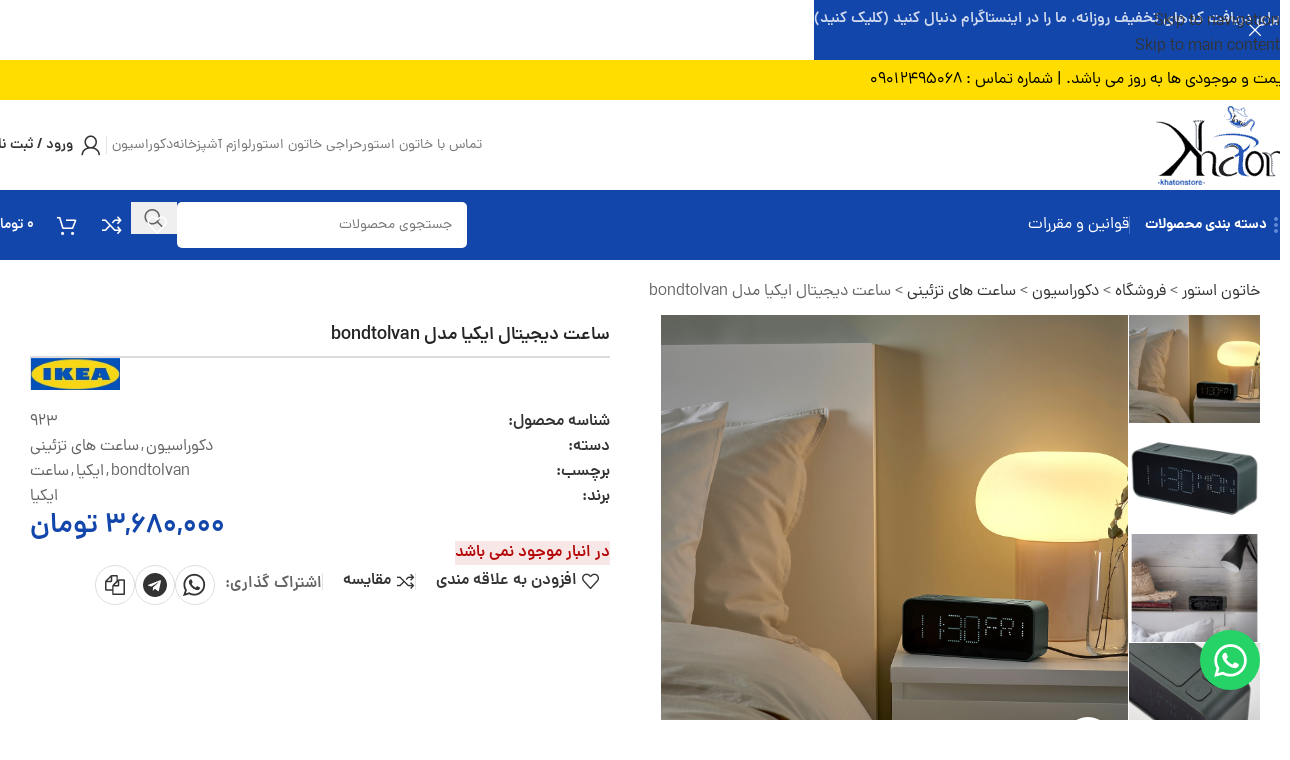

--- FILE ---
content_type: text/html; charset=UTF-8
request_url: https://khatonstore.com/product/%D8%B3%D8%A7%D8%B9%D8%AA-%D8%AF%DB%8C%D8%AC%DB%8C%D8%AA%D8%A7%D9%84-%D8%A7%DB%8C%DA%A9%DB%8C%D8%A7-%D9%85%D8%AF%D9%84-bondtolvan/
body_size: 64109
content:
<!DOCTYPE html><html dir="rtl" lang="fa-IR"><head><meta charset="UTF-8"><link rel="profile" href="https://gmpg.org/xfn/11"><link rel="pingback" href="https://khatonstore.com/xmlrpc.php"><meta name='robots' content='index, follow, max-image-preview:large, max-snippet:-1, max-video-preview:-1' /><style id="fontawesome-swap-fix">@font-face{font-family:"Font Awesome 5 Free";font-display:swap!important}@font-face{font-family:"Font Awesome 5 Brands";font-display:swap!important}@font-face{font-family:"Font Awesome 5 Pro";font-display:swap!important}</style><title>ساعت دیجیتال ایکیا مدل bondtolvan - فروشگاه خاتون استور</title><meta name="description" content="اجازه دهید تلفن همراه شما در جای دیگری بخوابد و در عوض با ساعت دیجیتال ایکیا مدل bondtolvan زنگ دار بیدار شوید.دارای 2 زنگ هشدار و عملکرد چرت زدن است." /><link rel="canonical" href="https://khatonstore.com/product/ساعت-دیجیتال-ایکیا-مدل-bondtolvan/" /><meta property="og:locale" content="fa_IR" /><meta property="og:type" content="product" /><meta property="og:title" content="ساعت دیجیتال ایکیا مدل bondtolvan" /><meta property="og:description" content="اجازه دهید تلفن همراه شما در جای دیگری بخوابد و در عوض با ساعت دیجیتال ایکیا مدل bondtolvan زنگ دار بیدار شوید.دارای 2 زنگ هشدار و عملکرد چرت زدن است." /><meta property="og:url" content="https://khatonstore.com/product/ساعت-دیجیتال-ایکیا-مدل-bondtolvan/" /><meta property="og:site_name" content="فروشگاه خاتون استور" /><meta property="article:modified_time" content="2026-01-28T14:53:08+00:00" /><meta property="og:image" content="https://khatonstore.com/wp-content/uploads/2023/09/bondtolvan-alarm-clock-digital-green__1099999_pe866035_s5.jpg" /><meta property="og:image:width" content="1400" /><meta property="og:image:height" content="1400" /><meta property="og:image:type" content="image/jpeg" /><meta property="og:image" content="https://khatonstore.com/wp-content/uploads/2023/09/bondtolvan-alarm-clock-digital-green__1100001_pe866033_s5.jpg" /><meta property="og:image:width" content="1400" /><meta property="og:image:height" content="1400" /><meta property="og:image:type" content="image/jpeg" /><meta property="og:image" content="https://khatonstore.com/wp-content/uploads/2023/09/bondtolvan-alarm-clock-digital-green__1098022_pe865231_s5.jpg" /><meta property="og:image:width" content="1400" /><meta property="og:image:height" content="1400" /><meta property="og:image:type" content="image/jpeg" /><meta property="og:image" content="https://khatonstore.com/wp-content/uploads/2023/09/bondtolvan-alarm-clock-digital-green__1100000_pe866034_s5.jpg" /><meta property="og:image:width" content="1400" /><meta property="og:image:height" content="1400" /><meta property="og:image:type" content="image/jpeg" /><meta name="twitter:card" content="summary_large_image" /><meta name="twitter:label1" content="قیمت" /><meta name="twitter:data1" content="3,680,000&nbsp;تومان" /><meta name="twitter:label2" content="دسترسی" /><meta name="twitter:data2" content="ناموجود" /> <script type="application/ld+json" class="yoast-schema-graph">{"@context":"https://schema.org","@graph":[{"@type":["WebPage","ItemPage"],"@id":"https://khatonstore.com/product/%d8%b3%d8%a7%d8%b9%d8%aa-%d8%af%db%8c%d8%ac%db%8c%d8%aa%d8%a7%d9%84-%d8%a7%db%8c%da%a9%db%8c%d8%a7-%d9%85%d8%af%d9%84-bondtolvan/","url":"https://khatonstore.com/product/%d8%b3%d8%a7%d8%b9%d8%aa-%d8%af%db%8c%d8%ac%db%8c%d8%aa%d8%a7%d9%84-%d8%a7%db%8c%da%a9%db%8c%d8%a7-%d9%85%d8%af%d9%84-bondtolvan/","name":"ساعت دیجیتال ایکیا مدل bondtolvan - فروشگاه خاتون استور","isPartOf":{"@id":"https://khatonstore.com/#website"},"primaryImageOfPage":{"@id":"https://khatonstore.com/product/%d8%b3%d8%a7%d8%b9%d8%aa-%d8%af%db%8c%d8%ac%db%8c%d8%aa%d8%a7%d9%84-%d8%a7%db%8c%da%a9%db%8c%d8%a7-%d9%85%d8%af%d9%84-bondtolvan/#primaryimage"},"image":{"@id":"https://khatonstore.com/product/%d8%b3%d8%a7%d8%b9%d8%aa-%d8%af%db%8c%d8%ac%db%8c%d8%aa%d8%a7%d9%84-%d8%a7%db%8c%da%a9%db%8c%d8%a7-%d9%85%d8%af%d9%84-bondtolvan/#primaryimage"},"thumbnailUrl":"https://khatonstore.com/wp-content/uploads/2023/09/bondtolvan-alarm-clock-digital-green__1099999_pe866035_s5.jpg","description":"اجازه دهید تلفن همراه شما در جای دیگری بخوابد و در عوض با ساعت دیجیتال ایکیا مدل bondtolvan زنگ دار بیدار شوید.دارای 2 زنگ هشدار و عملکرد چرت زدن است.","breadcrumb":{"@id":"https://khatonstore.com/product/%d8%b3%d8%a7%d8%b9%d8%aa-%d8%af%db%8c%d8%ac%db%8c%d8%aa%d8%a7%d9%84-%d8%a7%db%8c%da%a9%db%8c%d8%a7-%d9%85%d8%af%d9%84-bondtolvan/#breadcrumb"},"inLanguage":"fa-IR","potentialAction":{"@type":"BuyAction","target":"https://khatonstore.com/product/ساعت-دیجیتال-ایکیا-مدل-bondtolvan/"}},{"@type":"ImageObject","inLanguage":"fa-IR","@id":"https://khatonstore.com/product/%d8%b3%d8%a7%d8%b9%d8%aa-%d8%af%db%8c%d8%ac%db%8c%d8%aa%d8%a7%d9%84-%d8%a7%db%8c%da%a9%db%8c%d8%a7-%d9%85%d8%af%d9%84-bondtolvan/#primaryimage","url":"https://khatonstore.com/wp-content/uploads/2023/09/bondtolvan-alarm-clock-digital-green__1099999_pe866035_s5.jpg","contentUrl":"https://khatonstore.com/wp-content/uploads/2023/09/bondtolvan-alarm-clock-digital-green__1099999_pe866035_s5.jpg","width":1400,"height":1400,"caption":"ساعت دیجیتال ایکیا مدل bondtolvan"},{"@type":"BreadcrumbList","@id":"https://khatonstore.com/product/%d8%b3%d8%a7%d8%b9%d8%aa-%d8%af%db%8c%d8%ac%db%8c%d8%aa%d8%a7%d9%84-%d8%a7%db%8c%da%a9%db%8c%d8%a7-%d9%85%d8%af%d9%84-bondtolvan/#breadcrumb","itemListElement":[{"@type":"ListItem","position":1,"name":"خاتون استور","item":"https://khatonstore.com/"},{"@type":"ListItem","position":2,"name":"فروشگاه","item":"https://khatonstore.com/shop/"},{"@type":"ListItem","position":3,"name":"دکوراسیون","item":"https://khatonstore.com/product-category/%d8%af%da%a9%d9%88%d8%b1%d8%a7%d8%b3%db%8c%d9%88%d9%86/"},{"@type":"ListItem","position":4,"name":"ساعت های تزئینی","item":"https://khatonstore.com/product-category/%d8%af%da%a9%d9%88%d8%b1%d8%a7%d8%b3%db%8c%d9%88%d9%86/%d8%b3%d8%a7%d8%b9%d8%aa-%d9%87%d8%a7%db%8c-%d8%aa%d8%b2%d8%a6%db%8c%d9%86%db%8c/"},{"@type":"ListItem","position":5,"name":"ساعت دیجیتال ایکیا مدل bondtolvan"}]},{"@type":"WebSite","@id":"https://khatonstore.com/#website","url":"https://khatonstore.com/","name":"فروشگاه خاتون استور","description":"فروشگاه لوازم آشپزخانه ایکیا","publisher":{"@id":"https://khatonstore.com/#organization"},"potentialAction":[{"@type":"SearchAction","target":{"@type":"EntryPoint","urlTemplate":"https://khatonstore.com/?s={search_term_string}"},"query-input":{"@type":"PropertyValueSpecification","valueRequired":true,"valueName":"search_term_string"}}],"inLanguage":"fa-IR"},{"@type":"Organization","@id":"https://khatonstore.com/#organization","name":"فروشگاه خاتون استور","alternateName":"خاتون استور","url":"https://khatonstore.com/","logo":{"@type":"ImageObject","inLanguage":"fa-IR","@id":"https://khatonstore.com/#/schema/logo/image/","url":"https://khatonstore.com/wp-content/uploads/2023/01/1.png","contentUrl":"https://khatonstore.com/wp-content/uploads/2023/01/1.png","width":1068,"height":629,"caption":"فروشگاه خاتون استور"},"image":{"@id":"https://khatonstore.com/#/schema/logo/image/"},"sameAs":["https://t.me/ikea_khaton","https://instagram.com/khatonstore_"],"hasMerchantReturnPolicy":{"@type":"MerchantReturnPolicy","merchantReturnLink":"https://khatonstore.com/%d9%82%d9%88%d8%a7%d9%86%db%8c%d9%86-%d9%88-%d9%85%d9%82%d8%b1%d8%b1%d8%a7%d8%aa/"}}]}</script> <meta property="product:price:amount" content="36800000" /><meta property="product:price:currency" content="IRR" /><meta property="og:availability" content="out of stock" /><meta property="product:availability" content="out of stock" /><meta property="product:retailer_item_id" content="923" /><meta property="product:condition" content="new" />
<style>.lazyload,.lazyloading{max-width:100%}</style><style id='wp-img-auto-sizes-contain-inline-css' type='text/css'>img:is([sizes=auto i],[sizes^="auto," i]){contain-intrinsic-size:3000px 1500px}</style><link data-optimized="1" rel='stylesheet' id='wp-block-library-rtl-css' href='https://khatonstore.com/wp-content/litespeed/css/6be21596cf77a61289af76bd2ab1130e.css?ver=8d033' type='text/css' media='all' /><style id='safe-svg-svg-icon-style-inline-css' type='text/css'>.safe-svg-cover{text-align:center}.safe-svg-cover .safe-svg-inside{display:inline-block;max-width:100%}.safe-svg-cover svg{fill:currentColor;height:100%;max-height:100%;max-width:100%;width:100%}</style><style id='global-styles-inline-css' type='text/css'>:root{--wp--preset--aspect-ratio--square:1;--wp--preset--aspect-ratio--4-3:4/3;--wp--preset--aspect-ratio--3-4:3/4;--wp--preset--aspect-ratio--3-2:3/2;--wp--preset--aspect-ratio--2-3:2/3;--wp--preset--aspect-ratio--16-9:16/9;--wp--preset--aspect-ratio--9-16:9/16;--wp--preset--color--black:#000000;--wp--preset--color--cyan-bluish-gray:#abb8c3;--wp--preset--color--white:#ffffff;--wp--preset--color--pale-pink:#f78da7;--wp--preset--color--vivid-red:#cf2e2e;--wp--preset--color--luminous-vivid-orange:#ff6900;--wp--preset--color--luminous-vivid-amber:#fcb900;--wp--preset--color--light-green-cyan:#7bdcb5;--wp--preset--color--vivid-green-cyan:#00d084;--wp--preset--color--pale-cyan-blue:#8ed1fc;--wp--preset--color--vivid-cyan-blue:#0693e3;--wp--preset--color--vivid-purple:#9b51e0;--wp--preset--gradient--vivid-cyan-blue-to-vivid-purple:linear-gradient(135deg,rgb(6,147,227) 0%,rgb(155,81,224) 100%);--wp--preset--gradient--light-green-cyan-to-vivid-green-cyan:linear-gradient(135deg,rgb(122,220,180) 0%,rgb(0,208,130) 100%);--wp--preset--gradient--luminous-vivid-amber-to-luminous-vivid-orange:linear-gradient(135deg,rgb(252,185,0) 0%,rgb(255,105,0) 100%);--wp--preset--gradient--luminous-vivid-orange-to-vivid-red:linear-gradient(135deg,rgb(255,105,0) 0%,rgb(207,46,46) 100%);--wp--preset--gradient--very-light-gray-to-cyan-bluish-gray:linear-gradient(135deg,rgb(238,238,238) 0%,rgb(169,184,195) 100%);--wp--preset--gradient--cool-to-warm-spectrum:linear-gradient(135deg,rgb(74,234,220) 0%,rgb(151,120,209) 20%,rgb(207,42,186) 40%,rgb(238,44,130) 60%,rgb(251,105,98) 80%,rgb(254,248,76) 100%);--wp--preset--gradient--blush-light-purple:linear-gradient(135deg,rgb(255,206,236) 0%,rgb(152,150,240) 100%);--wp--preset--gradient--blush-bordeaux:linear-gradient(135deg,rgb(254,205,165) 0%,rgb(254,45,45) 50%,rgb(107,0,62) 100%);--wp--preset--gradient--luminous-dusk:linear-gradient(135deg,rgb(255,203,112) 0%,rgb(199,81,192) 50%,rgb(65,88,208) 100%);--wp--preset--gradient--pale-ocean:linear-gradient(135deg,rgb(255,245,203) 0%,rgb(182,227,212) 50%,rgb(51,167,181) 100%);--wp--preset--gradient--electric-grass:linear-gradient(135deg,rgb(202,248,128) 0%,rgb(113,206,126) 100%);--wp--preset--gradient--midnight:linear-gradient(135deg,rgb(2,3,129) 0%,rgb(40,116,252) 100%);--wp--preset--font-size--small:13px;--wp--preset--font-size--medium:20px;--wp--preset--font-size--large:36px;--wp--preset--font-size--x-large:42px;--wp--preset--spacing--20:0.44rem;--wp--preset--spacing--30:0.67rem;--wp--preset--spacing--40:1rem;--wp--preset--spacing--50:1.5rem;--wp--preset--spacing--60:2.25rem;--wp--preset--spacing--70:3.38rem;--wp--preset--spacing--80:5.06rem;--wp--preset--shadow--natural:6px 6px 9px rgba(0, 0, 0, 0.2);--wp--preset--shadow--deep:12px 12px 50px rgba(0, 0, 0, 0.4);--wp--preset--shadow--sharp:6px 6px 0px rgba(0, 0, 0, 0.2);--wp--preset--shadow--outlined:6px 6px 0px -3px rgb(255, 255, 255), 6px 6px rgb(0, 0, 0);--wp--preset--shadow--crisp:6px 6px 0px rgb(0, 0, 0)}:where(body){margin:0}.wp-site-blocks>.alignleft{float:left;margin-right:2em}.wp-site-blocks>.alignright{float:right;margin-left:2em}.wp-site-blocks>.aligncenter{justify-content:center;margin-left:auto;margin-right:auto}:where(.is-layout-flex){gap:.5em}:where(.is-layout-grid){gap:.5em}.is-layout-flow>.alignleft{float:left;margin-inline-start:0;margin-inline-end:2em}.is-layout-flow>.alignright{float:right;margin-inline-start:2em;margin-inline-end:0}.is-layout-flow>.aligncenter{margin-left:auto!important;margin-right:auto!important}.is-layout-constrained>.alignleft{float:left;margin-inline-start:0;margin-inline-end:2em}.is-layout-constrained>.alignright{float:right;margin-inline-start:2em;margin-inline-end:0}.is-layout-constrained>.aligncenter{margin-left:auto!important;margin-right:auto!important}.is-layout-constrained>:where(:not(.alignleft):not(.alignright):not(.alignfull)){margin-left:auto!important;margin-right:auto!important}body .is-layout-flex{display:flex}.is-layout-flex{flex-wrap:wrap;align-items:center}.is-layout-flex>:is(*,div){margin:0}body .is-layout-grid{display:grid}.is-layout-grid>:is(*,div){margin:0}body{padding-top:0;padding-right:0;padding-bottom:0;padding-left:0}a:where(:not(.wp-element-button)){text-decoration:none}:root :where(.wp-element-button,.wp-block-button__link){background-color:#32373c;border-width:0;color:#fff;font-family:inherit;font-size:inherit;font-style:inherit;font-weight:inherit;letter-spacing:inherit;line-height:inherit;padding-top:calc(0.667em + 2px);padding-right:calc(1.333em + 2px);padding-bottom:calc(0.667em + 2px);padding-left:calc(1.333em + 2px);text-decoration:none;text-transform:inherit}.has-black-color{color:var(--wp--preset--color--black)!important}.has-cyan-bluish-gray-color{color:var(--wp--preset--color--cyan-bluish-gray)!important}.has-white-color{color:var(--wp--preset--color--white)!important}.has-pale-pink-color{color:var(--wp--preset--color--pale-pink)!important}.has-vivid-red-color{color:var(--wp--preset--color--vivid-red)!important}.has-luminous-vivid-orange-color{color:var(--wp--preset--color--luminous-vivid-orange)!important}.has-luminous-vivid-amber-color{color:var(--wp--preset--color--luminous-vivid-amber)!important}.has-light-green-cyan-color{color:var(--wp--preset--color--light-green-cyan)!important}.has-vivid-green-cyan-color{color:var(--wp--preset--color--vivid-green-cyan)!important}.has-pale-cyan-blue-color{color:var(--wp--preset--color--pale-cyan-blue)!important}.has-vivid-cyan-blue-color{color:var(--wp--preset--color--vivid-cyan-blue)!important}.has-vivid-purple-color{color:var(--wp--preset--color--vivid-purple)!important}.has-black-background-color{background-color:var(--wp--preset--color--black)!important}.has-cyan-bluish-gray-background-color{background-color:var(--wp--preset--color--cyan-bluish-gray)!important}.has-white-background-color{background-color:var(--wp--preset--color--white)!important}.has-pale-pink-background-color{background-color:var(--wp--preset--color--pale-pink)!important}.has-vivid-red-background-color{background-color:var(--wp--preset--color--vivid-red)!important}.has-luminous-vivid-orange-background-color{background-color:var(--wp--preset--color--luminous-vivid-orange)!important}.has-luminous-vivid-amber-background-color{background-color:var(--wp--preset--color--luminous-vivid-amber)!important}.has-light-green-cyan-background-color{background-color:var(--wp--preset--color--light-green-cyan)!important}.has-vivid-green-cyan-background-color{background-color:var(--wp--preset--color--vivid-green-cyan)!important}.has-pale-cyan-blue-background-color{background-color:var(--wp--preset--color--pale-cyan-blue)!important}.has-vivid-cyan-blue-background-color{background-color:var(--wp--preset--color--vivid-cyan-blue)!important}.has-vivid-purple-background-color{background-color:var(--wp--preset--color--vivid-purple)!important}.has-black-border-color{border-color:var(--wp--preset--color--black)!important}.has-cyan-bluish-gray-border-color{border-color:var(--wp--preset--color--cyan-bluish-gray)!important}.has-white-border-color{border-color:var(--wp--preset--color--white)!important}.has-pale-pink-border-color{border-color:var(--wp--preset--color--pale-pink)!important}.has-vivid-red-border-color{border-color:var(--wp--preset--color--vivid-red)!important}.has-luminous-vivid-orange-border-color{border-color:var(--wp--preset--color--luminous-vivid-orange)!important}.has-luminous-vivid-amber-border-color{border-color:var(--wp--preset--color--luminous-vivid-amber)!important}.has-light-green-cyan-border-color{border-color:var(--wp--preset--color--light-green-cyan)!important}.has-vivid-green-cyan-border-color{border-color:var(--wp--preset--color--vivid-green-cyan)!important}.has-pale-cyan-blue-border-color{border-color:var(--wp--preset--color--pale-cyan-blue)!important}.has-vivid-cyan-blue-border-color{border-color:var(--wp--preset--color--vivid-cyan-blue)!important}.has-vivid-purple-border-color{border-color:var(--wp--preset--color--vivid-purple)!important}.has-vivid-cyan-blue-to-vivid-purple-gradient-background{background:var(--wp--preset--gradient--vivid-cyan-blue-to-vivid-purple)!important}.has-light-green-cyan-to-vivid-green-cyan-gradient-background{background:var(--wp--preset--gradient--light-green-cyan-to-vivid-green-cyan)!important}.has-luminous-vivid-amber-to-luminous-vivid-orange-gradient-background{background:var(--wp--preset--gradient--luminous-vivid-amber-to-luminous-vivid-orange)!important}.has-luminous-vivid-orange-to-vivid-red-gradient-background{background:var(--wp--preset--gradient--luminous-vivid-orange-to-vivid-red)!important}.has-very-light-gray-to-cyan-bluish-gray-gradient-background{background:var(--wp--preset--gradient--very-light-gray-to-cyan-bluish-gray)!important}.has-cool-to-warm-spectrum-gradient-background{background:var(--wp--preset--gradient--cool-to-warm-spectrum)!important}.has-blush-light-purple-gradient-background{background:var(--wp--preset--gradient--blush-light-purple)!important}.has-blush-bordeaux-gradient-background{background:var(--wp--preset--gradient--blush-bordeaux)!important}.has-luminous-dusk-gradient-background{background:var(--wp--preset--gradient--luminous-dusk)!important}.has-pale-ocean-gradient-background{background:var(--wp--preset--gradient--pale-ocean)!important}.has-electric-grass-gradient-background{background:var(--wp--preset--gradient--electric-grass)!important}.has-midnight-gradient-background{background:var(--wp--preset--gradient--midnight)!important}.has-small-font-size{font-size:var(--wp--preset--font-size--small)!important}.has-medium-font-size{font-size:var(--wp--preset--font-size--medium)!important}.has-large-font-size{font-size:var(--wp--preset--font-size--large)!important}.has-x-large-font-size{font-size:var(--wp--preset--font-size--x-large)!important}:where(.wp-block-post-template.is-layout-flex){gap:1.25em}:where(.wp-block-post-template.is-layout-grid){gap:1.25em}:where(.wp-block-term-template.is-layout-flex){gap:1.25em}:where(.wp-block-term-template.is-layout-grid){gap:1.25em}:where(.wp-block-columns.is-layout-flex){gap:2em}:where(.wp-block-columns.is-layout-grid){gap:2em}:root :where(.wp-block-pullquote){font-size:1.5em;line-height:1.6}</style><style id='dominant-color-styles-inline-css' type='text/css'>img[data-dominant-color]:not(.has-transparency){background-color:var(--dominant-color)}</style><link data-optimized="1" rel='stylesheet' id='ikea-product-id-style-css' href='https://khatonstore.com/wp-content/litespeed/css/39118e9ce08b81ee7ed46e4bcf060446.css?ver=fd757' type='text/css' media='all' /><style id='woocommerce-inline-inline-css' type='text/css'>.woocommerce form .form-row .required{visibility:visible}</style><link data-optimized="1" rel='stylesheet' id='elementor-frontend-css' href='https://khatonstore.com/wp-content/litespeed/css/3346972d98c3feba3957a0fe56bba893.css?ver=30acf' type='text/css' media='all' /><link data-optimized="1" rel='stylesheet' id='elementor-post-5-css' href='https://khatonstore.com/wp-content/litespeed/css/466c1da920d8a64bb16a017da1331018.css?ver=40df3' type='text/css' media='all' /><link data-optimized="1" rel='stylesheet' id='child-style-css' href='https://khatonstore.com/wp-content/litespeed/css/96ea765bd2c133e9d7f43fcb617ac43f.css?ver=a1828' type='text/css' media='all' /><link data-optimized="1" rel='stylesheet' id='wd-style-base-css' href='https://khatonstore.com/wp-content/litespeed/css/bf4a5f3748731150c7348b0ea98e472d.css?ver=512b0' type='text/css' media='all' /><link data-optimized="1" rel='stylesheet' id='wd-helpers-wpb-elem-css' href='https://khatonstore.com/wp-content/litespeed/css/cc1c6d30d5d610b00287d2f956bb20cc.css?ver=93bea' type='text/css' media='all' /><link data-optimized="1" rel='stylesheet' id='wd-lazy-loading-css' href='https://khatonstore.com/wp-content/litespeed/css/8953a8559ff867a4bf014cdd69404389.css?ver=95041' type='text/css' media='all' /><link data-optimized="1" rel='stylesheet' id='wd-elementor-base-css' href='https://khatonstore.com/wp-content/litespeed/css/711e9ba41296697dcc0f3e72bb1813db.css?ver=a853e' type='text/css' media='all' /><link data-optimized="1" rel='stylesheet' id='wd-elementor-pro-base-css' href='https://khatonstore.com/wp-content/litespeed/css/7631cc0a4de79c7de02220241f5b3eef.css?ver=3beaa' type='text/css' media='all' /><link data-optimized="1" rel='stylesheet' id='wd-woocommerce-base-css' href='https://khatonstore.com/wp-content/litespeed/css/90cac9c8fa36ed886001de03253f1557.css?ver=cca1a' type='text/css' media='all' /><link data-optimized="1" rel='stylesheet' id='wd-mod-star-rating-css' href='https://khatonstore.com/wp-content/litespeed/css/931d86256d2c5cfe196b07553458bbd7.css?ver=e3f11' type='text/css' media='all' /><link data-optimized="1" rel='stylesheet' id='wd-woocommerce-block-notices-css' href='https://khatonstore.com/wp-content/litespeed/css/e21bfe65c0b9ce753ad4309c73e0a0d3.css?ver=41521' type='text/css' media='all' /><link data-optimized="1" rel='stylesheet' id='wd-woo-mod-quantity-css' href='https://khatonstore.com/wp-content/litespeed/css/10e2e2467a84ef2ef8af42199668d469.css?ver=7ced9' type='text/css' media='all' /><link data-optimized="1" rel='stylesheet' id='wd-woo-single-prod-el-base-css' href='https://khatonstore.com/wp-content/litespeed/css/83a6554063e0c64afb04585204153f80.css?ver=b07bb' type='text/css' media='all' /><link data-optimized="1" rel='stylesheet' id='wd-woo-mod-stock-status-css' href='https://khatonstore.com/wp-content/litespeed/css/4ff34ae81c0f2257f07b9a43fba14090.css?ver=516cc' type='text/css' media='all' /><link data-optimized="1" rel='stylesheet' id='wd-woo-mod-shop-attributes-css' href='https://khatonstore.com/wp-content/litespeed/css/7c0a92e06613103b902e8fefa35d3024.css?ver=08a49' type='text/css' media='all' /><link data-optimized="1" rel='stylesheet' id='wd-wp-blocks-css' href='https://khatonstore.com/wp-content/litespeed/css/867c55949c0e5cf7d3d0568b6eb8c4eb.css?ver=657a6' type='text/css' media='all' /><link data-optimized="1" rel='stylesheet' id='wd-header-base-css' href='https://khatonstore.com/wp-content/litespeed/css/b13b5d7d914157e7c15f2a227def7fa6.css?ver=e7cd9' type='text/css' media='all' /><link data-optimized="1" rel='stylesheet' id='wd-mod-tools-css' href='https://khatonstore.com/wp-content/litespeed/css/8d19199ded32ba9bba71d089b5ec7c9f.css?ver=ac34c' type='text/css' media='all' /><link data-optimized="1" rel='stylesheet' id='wd-header-elements-base-css' href='https://khatonstore.com/wp-content/litespeed/css/9854c0f7f89b92dbad773823b3885473.css?ver=6c7b1' type='text/css' media='all' /><link data-optimized="1" rel='stylesheet' id='wd-info-box-css' href='https://khatonstore.com/wp-content/litespeed/css/9a2ac8ca6948f1cf6d4013f2e0389b1b.css?ver=6d42b' type='text/css' media='all' /><link data-optimized="1" rel='stylesheet' id='wd-woo-mod-login-form-css' href='https://khatonstore.com/wp-content/litespeed/css/ad01c176cd751c880b6e5e7bfbe42da9.css?ver=2bd49' type='text/css' media='all' /><link data-optimized="1" rel='stylesheet' id='wd-header-my-account-css' href='https://khatonstore.com/wp-content/litespeed/css/329ce1934e9aac68ca9c2e35f1d738a7.css?ver=85875' type='text/css' media='all' /><link data-optimized="1" rel='stylesheet' id='wd-dropdown-aside-css' href='https://khatonstore.com/wp-content/litespeed/css/f1bfda1af599a93970c755f44652845d.css?ver=26554' type='text/css' media='all' /><link data-optimized="1" rel='stylesheet' id='wd-banner-css' href='https://khatonstore.com/wp-content/litespeed/css/c5be2e85b6b3c6159c81719a1c1c1bd0.css?ver=afaaf' type='text/css' media='all' /><link data-optimized="1" rel='stylesheet' id='wd-banner-style-mask-and-shadow-css' href='https://khatonstore.com/wp-content/litespeed/css/1017882a882efb70b7d64bc8a9ca9e7c.css?ver=efcf8' type='text/css' media='all' /><link data-optimized="1" rel='stylesheet' id='wd-banner-hover-zoom-css' href='https://khatonstore.com/wp-content/litespeed/css/1a0db7b0fba017dba628826642cda91f.css?ver=4523b' type='text/css' media='all' /><link data-optimized="1" rel='stylesheet' id='wd-button-css' href='https://khatonstore.com/wp-content/litespeed/css/af630565145b23e46eb94b67643908f9.css?ver=10ce8' type='text/css' media='all' /><link data-optimized="1" rel='stylesheet' id='wd-header-search-css' href='https://khatonstore.com/wp-content/litespeed/css/58943bbfe780197e888254c1f0120ccc.css?ver=cfee5' type='text/css' media='all' /><link data-optimized="1" rel='stylesheet' id='wd-header-search-form-css' href='https://khatonstore.com/wp-content/litespeed/css/20a6a8e8318a3b65d5d54cc9fd5a117d.css?ver=f11ce' type='text/css' media='all' /><link data-optimized="1" rel='stylesheet' id='wd-wd-search-form-css' href='https://khatonstore.com/wp-content/litespeed/css/9cb97df2c0d7fae3cd5250592c33a271.css?ver=fdc52' type='text/css' media='all' /><link data-optimized="1" rel='stylesheet' id='wd-wd-search-dropdown-css' href='https://khatonstore.com/wp-content/litespeed/css/ce4298718e180900c73892160a6b9c20.css?ver=c5c7a' type='text/css' media='all' /><link data-optimized="1" rel='stylesheet' id='wd-header-cart-side-css' href='https://khatonstore.com/wp-content/litespeed/css/f0aa4819c613d8ef1559ed79029a0172.css?ver=bd445' type='text/css' media='all' /><link data-optimized="1" rel='stylesheet' id='wd-header-cart-css' href='https://khatonstore.com/wp-content/litespeed/css/1537a36605c40d136bbdcb9f9c403ed1.css?ver=c0664' type='text/css' media='all' /><link data-optimized="1" rel='stylesheet' id='wd-widget-shopping-cart-css' href='https://khatonstore.com/wp-content/litespeed/css/d19c1f118d2e052c619bc5b26a84e656.css?ver=87a2b' type='text/css' media='all' /><link data-optimized="1" rel='stylesheet' id='wd-widget-product-list-css' href='https://khatonstore.com/wp-content/litespeed/css/3e291847fcfe566be1d80138ca0541e6.css?ver=77fa8' type='text/css' media='all' /><link data-optimized="1" rel='stylesheet' id='wd-header-mobile-nav-dropdown-css' href='https://khatonstore.com/wp-content/litespeed/css/6e4d2517a413d3826c995d0ab9b0d1ce.css?ver=14220' type='text/css' media='all' /><link data-optimized="1" rel='stylesheet' id='wd-woo-single-prod-builder-css' href='https://khatonstore.com/wp-content/litespeed/css/20a32723fc6bf93da94428e9362bb7ba.css?ver=58220' type='text/css' media='all' /><link data-optimized="1" rel='stylesheet' id='wd-woo-single-prod-el-gallery-css' href='https://khatonstore.com/wp-content/litespeed/css/489800d8074058c97631a091f905a94f.css?ver=5f636' type='text/css' media='all' /><link data-optimized="1" rel='stylesheet' id='wd-woo-single-prod-el-gallery-opt-thumb-left-desktop-css' href='https://khatonstore.com/wp-content/litespeed/css/a2aa4c17db9ccf47865bcde3140652f6.css?ver=df6f5' type='text/css' media='all' /><link data-optimized="1" rel='stylesheet' id='wd-swiper-css' href='https://khatonstore.com/wp-content/litespeed/css/e2820efcca3ac73efa264ec6602ac694.css?ver=bb5ff' type='text/css' media='all' /><link data-optimized="1" rel='stylesheet' id='wd-swiper-arrows-css' href='https://khatonstore.com/wp-content/litespeed/css/93e572261de4696fe5611c6018e1ec49.css?ver=93277' type='text/css' media='all' /><link data-optimized="1" rel='stylesheet' id='wd-photoswipe-css' href='https://khatonstore.com/wp-content/litespeed/css/fcb3c442d2eb1d10c9e2ba046509445b.css?ver=e0e58' type='text/css' media='all' /><link data-optimized="1" rel='stylesheet' id='wd-post-types-mod-comments-css' href='https://khatonstore.com/wp-content/litespeed/css/f62a5060b5e7cb64c4816ee1c77a23c0.css?ver=de120' type='text/css' media='all' /><link data-optimized="1" rel='stylesheet' id='wd-woo-single-prod-el-reviews-css' href='https://khatonstore.com/wp-content/litespeed/css/28d458f55ce87c212a8bfc17a1ac1ee5.css?ver=5c49b' type='text/css' media='all' /><link data-optimized="1" rel='stylesheet' id='wd-woo-single-prod-el-reviews-style-1-css' href='https://khatonstore.com/wp-content/litespeed/css/a06f8c68fc5b40cef757456176e5a029.css?ver=4b907' type='text/css' media='all' /><link data-optimized="1" rel='stylesheet' id='wd-accordion-elem-wpb-css' href='https://khatonstore.com/wp-content/litespeed/css/e6cf83a9bc17da5864b9492aa313f5d0.css?ver=51f03' type='text/css' media='all' /><link data-optimized="1" rel='stylesheet' id='wd-accordion-css' href='https://khatonstore.com/wp-content/litespeed/css/e840ac91badd9aa8624636b127fa0a67.css?ver=3e93d' type='text/css' media='all' /><link data-optimized="1" rel='stylesheet' id='wd-section-title-css' href='https://khatonstore.com/wp-content/litespeed/css/1b2b647a8504d9b04235c9772a690929.css?ver=fab75' type='text/css' media='all' /><link data-optimized="1" rel='stylesheet' id='wd-section-title-style-under-and-over-css' href='https://khatonstore.com/wp-content/litespeed/css/30899a1fce0a6b4f3490f2b24e483663.css?ver=4db7b' type='text/css' media='all' /><link data-optimized="1" rel='stylesheet' id='wd-product-loop-css' href='https://khatonstore.com/wp-content/litespeed/css/4c77afcbca6c0b01f1d58bfb89b21736.css?ver=26ae1' type='text/css' media='all' /><link data-optimized="1" rel='stylesheet' id='wd-product-loop-fw-button-css' href='https://khatonstore.com/wp-content/litespeed/css/bab1d8c3c52174ee5b4ba5fc4e3736cf.css?ver=22f8d' type='text/css' media='all' /><link data-optimized="1" rel='stylesheet' id='wd-woo-mod-add-btn-replace-css' href='https://khatonstore.com/wp-content/litespeed/css/a7017d4edf25fb3d93c81eaf777d14e1.css?ver=e2d3b' type='text/css' media='all' /><link data-optimized="1" rel='stylesheet' id='wd-woo-mod-quantity-overlap-css' href='https://khatonstore.com/wp-content/litespeed/css/64462ea3ec9ea3827612ae46ec369246.css?ver=c1c42' type='text/css' media='all' /><link data-optimized="1" rel='stylesheet' id='wd-woo-mod-swatches-base-css' href='https://khatonstore.com/wp-content/litespeed/css/5e78a20800c569f237c785ef1a1dc9da.css?ver=26051' type='text/css' media='all' /><link data-optimized="1" rel='stylesheet' id='wd-mod-more-description-css' href='https://khatonstore.com/wp-content/litespeed/css/15987dc780cc7f04213c100d0cb5b6c2.css?ver=93436' type='text/css' media='all' /><link data-optimized="1" rel='stylesheet' id='wd-woo-opt-stretch-cont-css' href='https://khatonstore.com/wp-content/litespeed/css/5147628c6fdc980cd407a04563553618.css?ver=b9a59' type='text/css' media='all' /><link data-optimized="1" rel='stylesheet' id='wd-woo-opt-title-limit-css' href='https://khatonstore.com/wp-content/litespeed/css/d70cac307ef1b1ce1e9ac811b3e4fef3.css?ver=ec6bd' type='text/css' media='all' /><link data-optimized="1" rel='stylesheet' id='wd-mfp-popup-css' href='https://khatonstore.com/wp-content/litespeed/css/0e46fb3b9ad1a7d71e5f603aa30f6c7a.css?ver=1ae40' type='text/css' media='all' /><link data-optimized="1" rel='stylesheet' id='wd-mod-animations-transform-css' href='https://khatonstore.com/wp-content/litespeed/css/01638f854cfb4e3e471d83a1f92e2b47.css?ver=a9ed3' type='text/css' media='all' /><link data-optimized="1" rel='stylesheet' id='wd-mod-transform-css' href='https://khatonstore.com/wp-content/litespeed/css/863208f0f85831a8e247034c1b82a31d.css?ver=26cc2' type='text/css' media='all' /><link data-optimized="1" rel='stylesheet' id='wd-swiper-pagin-css' href='https://khatonstore.com/wp-content/litespeed/css/d8b371ed414c91b7abff6e99cdd0c0b0.css?ver=37dec' type='text/css' media='all' /><link data-optimized="1" rel='stylesheet' id='wd-woo-prod-loop-small-css' href='https://khatonstore.com/wp-content/litespeed/css/b4c89d86af68669287106e731adeaf55.css?ver=2cec8' type='text/css' media='all' /><link data-optimized="1" rel='stylesheet' id='wd-bordered-product-css' href='https://khatonstore.com/wp-content/litespeed/css/6d03e648c62219608ab80cad8a0bd26b.css?ver=8491e' type='text/css' media='all' /><link data-optimized="1" rel='stylesheet' id='wd-footer-base-css' href='https://khatonstore.com/wp-content/litespeed/css/f1bc6c245b2009e2d12aa41da67979c6.css?ver=b3e30' type='text/css' media='all' /><link data-optimized="1" rel='stylesheet' id='wd-text-block-css' href='https://khatonstore.com/wp-content/litespeed/css/5bb8048a0f289a333d494ef1ae3f711e.css?ver=2994b' type='text/css' media='all' /><link data-optimized="1" rel='stylesheet' id='wd-social-icons-css' href='https://khatonstore.com/wp-content/litespeed/css/e39989270ae6d92645c6fae327e2d15c.css?ver=65085' type='text/css' media='all' /><link data-optimized="1" rel='stylesheet' id='wd-social-icons-styles-css' href='https://khatonstore.com/wp-content/litespeed/css/746342fab24184f755db7492234ddec0.css?ver=0af87' type='text/css' media='all' /><link data-optimized="1" rel='stylesheet' id='wd-list-css' href='https://khatonstore.com/wp-content/litespeed/css/2b8f253fa09edf65daa33c9016dbbfea.css?ver=0638a' type='text/css' media='all' /><link data-optimized="1" rel='stylesheet' id='wd-el-list-css' href='https://khatonstore.com/wp-content/litespeed/css/cd71080f126c2377e52f9dac2fe1cd1d.css?ver=e9a84' type='text/css' media='all' /><link data-optimized="1" rel='stylesheet' id='wd-scroll-top-css' href='https://khatonstore.com/wp-content/litespeed/css/69ea92b618652a0acb478dccf376f52f.css?ver=489ea' type='text/css' media='all' /><link data-optimized="1" rel='stylesheet' id='wd-popular-requests-css' href='https://khatonstore.com/wp-content/litespeed/css/f7f8fe060e5f48b8c0a1ca484493e268.css?ver=9579d' type='text/css' media='all' /><link data-optimized="1" rel='stylesheet' id='wd-header-search-fullscreen-css' href='https://khatonstore.com/wp-content/litespeed/css/fc3e6918347dba0f067f8c25ba0164bd.css?ver=9f11d' type='text/css' media='all' /><link data-optimized="1" rel='stylesheet' id='wd-header-search-fullscreen-2-css' href='https://khatonstore.com/wp-content/litespeed/css/762d35567163097ddf5a5734d1ad9020.css?ver=e179c' type='text/css' media='all' /><link data-optimized="1" rel='stylesheet' id='wd-wd-search-results-css' href='https://khatonstore.com/wp-content/litespeed/css/ab12f19cc604b9b0812364edf708b26e.css?ver=a660c' type='text/css' media='all' /><link data-optimized="1" rel='stylesheet' id='wd-wd-search-cat-css' href='https://khatonstore.com/wp-content/litespeed/css/b5224f3612298756c6fe1ad628a6526d.css?ver=4f537' type='text/css' media='all' /><link data-optimized="1" rel='stylesheet' id='wd-header-banner-css' href='https://khatonstore.com/wp-content/litespeed/css/5e6175bc103aaabae8d186dae7bf5af3.css?ver=dc5fa' type='text/css' media='all' /><link data-optimized="1" rel='stylesheet' id='wd-bottom-toolbar-css' href='https://khatonstore.com/wp-content/litespeed/css/717f3a53e452a688dade0b9bbcfc3807.css?ver=20105' type='text/css' media='all' /> <script type="text/javascript" src="https://khatonstore.com/wp-includes/js/jquery/jquery.min.js?ver=3.7.1" id="jquery-core-js"></script> <script data-optimized="1" type="text/javascript" src="https://khatonstore.com/wp-content/litespeed/js/f232117fc7d8864c902e5fac8966ed06.js?ver=fa981" id="wc-jquery-blockui-js" defer="defer" data-wp-strategy="defer"></script> <script data-optimized="1" type="text/javascript" id="wc-add-to-cart-js-extra" src="[data-uri]" defer></script> <script data-optimized="1" type="text/javascript" src="https://khatonstore.com/wp-content/litespeed/js/1cab136fc67b6f3434c14acb71c65ef1.js?ver=df5a6" id="wc-add-to-cart-js" defer="defer" data-wp-strategy="defer"></script> <script data-optimized="1" type="text/javascript" src="https://khatonstore.com/wp-content/litespeed/js/ffa466ce82800ea708fb63331216842c.js?ver=94a58" id="wc-zoom-js" defer="defer" data-wp-strategy="defer"></script> <script data-optimized="1" type="text/javascript" id="wc-single-product-js-extra" src="[data-uri]" defer></script> <script data-optimized="1" type="text/javascript" src="https://khatonstore.com/wp-content/litespeed/js/4fe4b3b55d744553e776cf062ab83333.js?ver=63251" id="wc-single-product-js" defer="defer" data-wp-strategy="defer"></script> <script data-optimized="1" type="text/javascript" src="https://khatonstore.com/wp-content/litespeed/js/97c26f00e62d7a5090c295032e685975.js?ver=70e83" id="wc-js-cookie-js" defer="defer" data-wp-strategy="defer"></script> <script data-optimized="1" type="text/javascript" id="woocommerce-js-extra" src="[data-uri]" defer></script> <script data-optimized="1" type="text/javascript" src="https://khatonstore.com/wp-content/litespeed/js/de006fc395fcf0f055ec5764395e4d7b.js?ver=10d90" id="woocommerce-js" defer="defer" data-wp-strategy="defer"></script> <script data-optimized="1" type="text/javascript" src="https://khatonstore.com/wp-content/litespeed/js/83a1434368ba9335d261d87a48b669a2.js?ver=8a651" id="wd-device-library-js" defer data-deferred="1"></script> <script data-optimized="1" type="text/javascript" src="https://khatonstore.com/wp-content/litespeed/js/07caefb7955b205e37ceebadd7398244.js?ver=bcd6a" id="wd-scrollbar-js" defer data-deferred="1"></script> <link rel="https://api.w.org/" href="https://khatonstore.com/wp-json/" /><link rel="alternate" title="JSON" type="application/json" href="https://khatonstore.com/wp-json/wp/v2/product/8520" /><link data-optimized="1" rel="stylesheet" href="https://khatonstore.com/wp-content/litespeed/css/3390ea320c2dd722df74ce798556ac3c.css?ver=6ac3c" type="text/css" media="screen" /><link rel='shortlink' href='https://khatonstore.com/?p=8520' /><meta name="generator" content="auto-sizes 1.7.0"><meta name="generator" content="dominant-color-images 1.2.0"><meta name="generator" content="performance-lab 4.0.0; plugins: auto-sizes, dominant-color-images, embed-optimizer, image-prioritizer, webp-uploads"><meta name="generator" content="webp-uploads 2.6.0"> <script data-optimized="1" src="[data-uri]" defer></script> <style>.no-js img.lazyload{display:none}figure.wp-block-image img.lazyloading{min-width:150px}.lazyload,.lazyloading{--smush-placeholder-width:100px;--smush-placeholder-aspect-ratio:1/1;width:var(--smush-image-width,var(--smush-placeholder-width))!important;aspect-ratio:var(--smush-image-aspect-ratio,var(--smush-placeholder-aspect-ratio))!important}.lazyload,.lazyloading{opacity:0}.lazyloaded{opacity:1;transition:opacity 400ms;transition-delay:0ms}</style><meta name="viewport" content="width=device-width, initial-scale=1"><link rel="preload" as="font" href="https://khatonstore.com/wp-content/themes/woodmart/fonts/woodmart-font-1-400.woff2?v=8.3.8" type="font/woff2" crossorigin>
<noscript><style>.woocommerce-product-gallery{ opacity: 1 !important; }</style></noscript><meta name="generator" content="Elementor 3.34.1; features: e_font_icon_svg, additional_custom_breakpoints; settings: css_print_method-external, google_font-disabled, font_display-auto"><link rel="preload" as="image" href="https://khatonstore.com/wp-content/uploads/2025/10/4-1.webp" fetchpriority="high"><link rel="preload" as="font" href="https://khatonstore.com/wp-content/themes/woodmart/fonts/dana/woff/DanaFaNum-DemiBold.woff" type="font/woff" crossorigin><link rel="preload" as="font" href="https://khatonstore.com/wp-content/themes/woodmart/fonts/dana/woff/DanaFaNum-ExtraBold.woff" type="font/woff" crossorigin><link rel="preload" as="font" href="https://khatonstore.com/wp-content/themes/woodmart/fonts/dana/woff/DanaFaNum-Black.woff" type="font/woff" crossorigin><link rel="preload" as="font" href="https://khatonstore.com/wp-content/themes/woodmart/fonts/dana/woff/DanaFaNum-Bold.woff" type="font/woff" crossorigin><link rel="preload" as="font" href="https://khatonstore.com/wp-content/themes/woodmart/fonts/dana/woff/DanaFaNum-Regular.woff" type="font/woff" crossorigin><style type="text/css">.recentcomments a{display:inline!important;padding:0!important;margin:0!important}</style><meta name="generator" content="optimization-detective 1.0.0-beta3"><style>.e-con.e-parent:nth-of-type(n+4):not(.e-lazyloaded):not(.e-no-lazyload),.e-con.e-parent:nth-of-type(n+4):not(.e-lazyloaded):not(.e-no-lazyload) *{background-image:none!important}@media screen and (max-height:1024px){.e-con.e-parent:nth-of-type(n+3):not(.e-lazyloaded):not(.e-no-lazyload),.e-con.e-parent:nth-of-type(n+3):not(.e-lazyloaded):not(.e-no-lazyload) *{background-image:none!important}}@media screen and (max-height:640px){.e-con.e-parent:nth-of-type(n+2):not(.e-lazyloaded):not(.e-no-lazyload),.e-con.e-parent:nth-of-type(n+2):not(.e-lazyloaded):not(.e-no-lazyload) *{background-image:none!important}}</style><meta name="generator" content="embed-optimizer 1.0.0-beta2"><meta name="generator" content="image-prioritizer 1.0.0-beta2"><link rel="icon" href="https://khatonstore.com/wp-content/uploads/2023/01/16x16.png" sizes="32x32" /><link rel="icon" href="https://khatonstore.com/wp-content/uploads/2023/01/16x16.png" sizes="192x192" /><link rel="apple-touch-icon" href="https://khatonstore.com/wp-content/uploads/2023/01/16x16.png" /><meta name="msapplication-TileImage" content="https://khatonstore.com/wp-content/uploads/2023/01/16x16.png" /><style type="text/css" id="wp-custom-css">body{-moz-font-feature-settings:"ss02";-webkit-font-feature-settings:"ss02";font-feature-settings:"ss02"}.product.category-grid-item .wd-entities-title{font-size:15px!important}.category-grid-item .more-products>a{font-size:13px}.promo-banner-wrapper{border-radius:15px;overflow:hidden}.box-icon-align-top .box-icon-wrapper{margin-bottom:10px}.elementor-section.elementor-section-boxed2>.elementor-container{max-width:1390px}.whatsapp-float{position:fixed;bottom:30px;right:20px;z-index:9999;background-color:#25D366;border-radius:50%;width:60px;height:60px;padding:8px;box-shadow:0 6px 12px rgb(0 0 0 / .25);display:flex;align-items:center;justify-content:center;transition:transform 0.3s ease,box-shadow 0.3s ease;animation:pulse 2s infinite}.whatsapp-float:hover{transform:scale(1.1);box-shadow:0 8px 16px rgb(0 0 0 / .35)}.whatsapp-float img{width:36px;height:36px;filter:brightness(0) invert(1)}@keyframes pulse{0%{box-shadow:0 0 0 0 rgb(37 211 102 / .5)}70%{box-shadow:0 0 0 15px #fff0}100%{box-shadow:0 0 0 0 #fff0}}@media (max-width:768px){.whatsapp-float{bottom:80px!important}}.whb-top-bar{background-color:rgb(255 221 0)!important}span{font-family:Dana!important}.yoast-breadcrumb{white-space:nowrap!important;overflow-x:auto;overflow-y:hidden;display:block;-webkit-overflow-scrolling:touch}.yoast-breadcrumb::-webkit-scrollbar{display:none}@font-face{font-family:"Font Awesome 5 Free";font-display:swap!important}@font-face{font-family:"Font Awesome 5 Brands";font-display:swap!important}</style><style></style><style id="wd-style-header_904566-css" data-type="wd-style-header_904566">:root{--wd-top-bar-h:40px;--wd-top-bar-sm-h:40px;--wd-top-bar-sticky-h:.00001px;--wd-top-bar-brd-w:.00001px;--wd-header-general-h:90px;--wd-header-general-sm-h:60px;--wd-header-general-sticky-h:.00001px;--wd-header-general-brd-w:.00001px;--wd-header-bottom-h:70px;--wd-header-bottom-sm-h:62px;--wd-header-bottom-sticky-h:70px;--wd-header-bottom-brd-w:.00001px;--wd-header-clone-h:.00001px;--wd-header-brd-w:calc(var(--wd-top-bar-brd-w) + var(--wd-header-general-brd-w) + var(--wd-header-bottom-brd-w));--wd-header-h:calc(var(--wd-top-bar-h) + var(--wd-header-general-h) + var(--wd-header-bottom-h) + var(--wd-header-brd-w));--wd-header-sticky-h:calc(var(--wd-top-bar-sticky-h) + var(--wd-header-general-sticky-h) + var(--wd-header-bottom-sticky-h) + var(--wd-header-clone-h) + var(--wd-header-brd-w));--wd-header-sm-h:calc(var(--wd-top-bar-sm-h) + var(--wd-header-general-sm-h) + var(--wd-header-bottom-sm-h) + var(--wd-header-brd-w))}.whb-top-bar .wd-dropdown{margin-top:-1px}.whb-top-bar .wd-dropdown:after{height:10px}.whb-header-bottom .wd-dropdown{margin-top:14px}.whb-header-bottom .wd-dropdown:after{height:25px}.whb-sticked .whb-header-bottom .wd-dropdown:not(.sub-sub-menu){margin-top:14px}.whb-sticked .whb-header-bottom .wd-dropdown:not(.sub-sub-menu):after{height:25px}.whb-3y031pztfkzf1z0rzkzx .wd-info-box{background-color:rgb(255 221 0)}.whb-3y031pztfkzf1z0rzkzx.info-box-wrapper div.wd-info-box{--ib-icon-sp:10px}.whb-h7saltkra5wtb2h7dkqw.info-box-wrapper div.wd-info-box{--ib-icon-sp:10px}.whb-bfodttk9abrvw81gbyvc a:is(.btn-style-default,.btn-style-3d){background-color:rgb(18 70 171)}.whb-bfodttk9abrvw81gbyvc a:is(.btn-style-bordered,.btn-style-link){border-color:rgb(18 70 171)}.whb-bfodttk9abrvw81gbyvc.wd-button-wrapper a{color:rgb(255 255 255)}.whb-s62vgl37p052mdljwdfp form.searchform{--wd-form-height:46px}.whb-s62vgl37p052mdljwdfp.wd-search-form.wd-header-search-form .searchform{--wd-form-bg:rgba(255, 255, 255, 1)}.whb-agekq5py2x6bca658nmc form.searchform{--wd-form-height:42px}.whb-agekq5py2x6bca658nmc.wd-search-form.wd-header-search-form-mobile .searchform{--wd-form-bg:rgba(255, 255, 255, 1)}.whb-header-bottom{background-color:rgb(18 70 171)}</style><style id="wd-style-theme_settings_default-css" data-type="wd-style-theme_settings_default">@font-face{font-weight:400;font-style:normal;font-family:"woodmart-font";src:url(//khatonstore.com/wp-content/themes/woodmart/fonts/woodmart-font-1-400.woff2?v=8.3.8) format("woff2")}@font-face{font-family:"star";font-weight:400;font-style:normal;src:url("//khatonstore.com/wp-content/plugins/woocommerce/assets/fonts/star.eot?#iefix") format("embedded-opentype"),url(//khatonstore.com/wp-content/plugins/woocommerce/assets/fonts/star.woff) format("woff"),url(//khatonstore.com/wp-content/plugins/woocommerce/assets/fonts/star.ttf) format("truetype"),url("//khatonstore.com/wp-content/plugins/woocommerce/assets/fonts/star.svg#star") format("svg")}@font-face{font-family:"WooCommerce";font-weight:400;font-style:normal;src:url("//khatonstore.com/wp-content/plugins/woocommerce/assets/fonts/WooCommerce.eot?#iefix") format("embedded-opentype"),url(//khatonstore.com/wp-content/plugins/woocommerce/assets/fonts/WooCommerce.woff) format("woff"),url(//khatonstore.com/wp-content/plugins/woocommerce/assets/fonts/WooCommerce.ttf) format("truetype"),url("//khatonstore.com/wp-content/plugins/woocommerce/assets/fonts/WooCommerce.svg#WooCommerce") format("svg")}:root{--wd-header-banner-h:60px;--wd-text-font:Dana;--wd-text-font-weight:400;--wd-text-color:rgb(100,100,100);--wd-text-font-size:16px;--wd-title-font:Dana;--wd-title-font-weight:700;--wd-title-color:#242424;--wd-entities-title-font:Dana;--wd-entities-title-font-weight:700;--wd-entities-title-transform:none;--wd-entities-title-color:rgb(36,36,36);--wd-entities-title-color-hover:rgb(51 51 51 / 65%);--wd-alternative-font:Dana;--wd-widget-title-font:Dana;--wd-widget-title-font-weight:700;--wd-widget-title-transform:none;--wd-widget-title-color:#333;--wd-widget-title-font-size:16px;--wd-header-el-font:Dana;--wd-header-el-font-weight:600;--wd-header-el-transform:capitalize;--wd-header-el-font-size:14px;--wd-otl-style:dotted;--wd-otl-width:2px;--wd-primary-color:rgb(18,70,171);--wd-alternative-color:rgb(95,171,18);--btn-default-bgcolor:#f7f7f7;--btn-default-bgcolor-hover:#efefef;--btn-accented-bgcolor:rgb(18,70,171);--btn-accented-bgcolor-hover:rgb(16,64,156);--wd-form-brd-width:0px;--notices-success-bg:#459647;--notices-success-color:#fff;--notices-warning-bg:#E0B252;--notices-warning-color:#fff;--wd-link-color:#333333;--wd-link-color-hover:#242424}.wd-age-verify-wrap{--wd-popup-width:500px}.wd-popup.wd-promo-popup{background-color:#f8f8f8;background-image:url(https://khatonstore.com/wp-content/uploads/2022/05/popup-banner.jpg);background-repeat:no-repeat;background-size:cover;background-position:center center}.wd-promo-popup-wrap{--wd-popup-width:800px}.header-banner{background-color:#1246ab;background-image:none}:is(.woodmart-woocommerce-layered-nav,.wd-product-category-filter) .wd-scroll-content{max-height:223px}.wd-page-title .wd-page-title-bg img{object-fit:cover;object-position:center center}.wd-footer{background-color:#fff;background-image:none}html .wd-nav.wd-nav-secondary>li>a{font-family:"IRansansX, sans-serif",Arial,Helvetica,sans-serif;font-weight:700}html .product.wd-cat .wd-entities-title,html .product.wd-cat.cat-design-replace-title .wd-entities-title,html .wd-masonry-first .wd-cat:first-child .wd-entities-title{font-size:18px;text-transform:none}html .wd-nav-mobile>li>a{text-transform:none}.whb-general-header .wd-nav.wd-nav-secondary>li>a{font-weight:400;color:#777}.whb-general-header .wd-nav.wd-nav-secondary>li:hover>a,.whb-general-header .wd-nav.wd-nav-secondary>li.current-menu-item>a{color:#242424}html .entry-summary .single_add_to_cart_button,.wd-single-add-cart .single_add_to_cart_button,html .wd-sticky-btn-cart .single_add_to_cart_button,html .wd-sticky-add-to-cart,html .wd-sticky-btn.wd-quantity-overlap div.quantity input[type]{background:#5fab12}html .entry-summary .single_add_to_cart_button:hover,.wd-single-add-cart .single_add_to_cart_button:hover,html .wd-sticky-btn-cart .single_add_to_cart_button:hover,html .wd-sticky-add-to-cart:hover,html .wd-sticky-btn.wd-quantity-overlap .cart:hover>div.quantity input[type],html .wd-sticky-btn.wd-quantity-overlap .cart:hover>div.quantity+.button{background:#549d0a}body,[class*=color-scheme-light],[class*=color-scheme-dark],.wd-search-form[class*="wd-header-search-form"] form.searchform,.wd-el-search .searchform{--wd-form-color:rgb(119,119,119);--wd-form-placeholder-color:rgb(119,119,119);--wd-form-bg:rgba(15,15,15,0.04)}.mfp-wrap.wd-popup-quick-view-wrap{--wd-popup-width:920px}@media (max-width:1024px){:root{--wd-header-banner-h:50px}}@media (max-width:768.98px){html .product.wd-cat .wd-entities-title,html .product.wd-cat.cat-design-replace-title .wd-entities-title,html .wd-masonry-first .wd-cat:first-child .wd-entities-title{font-size:16px}}:root{--wd-container-w:1390px;--wd-form-brd-radius:5px;--btn-default-color:#333;--btn-default-color-hover:#333;--btn-accented-color:#fff;--btn-accented-color-hover:#fff;--btn-default-brd-radius:5px;--btn-default-box-shadow:none;--btn-default-box-shadow-hover:none;--btn-accented-brd-radius:5px;--btn-accented-box-shadow:none;--btn-accented-box-shadow-hover:none;--wd-brd-radius:0px}.wd-page-title{background-color:#2859b8}</style></head><body class="rtl wp-singular product-template-default single single-product postid-8520 wp-theme-woodmart wp-child-theme-woodmart-child theme-woodmart woocommerce woocommerce-page woocommerce-no-js wrapper-custom  categories-accordion-on header-banner-enabled woodmart-ajax-shop-on sticky-toolbar-on elementor-default elementor-kit-5"> <script data-optimized="1" type="text/javascript" id="wd-flicker-fix">// Flicker fix.</script> <div class="wd-skip-links">
<a href="#menu-main-navigation" class="wd-skip-navigation btn">
Skip to navigation					</a>
<a href="#main-content" class="wd-skip-content btn">
Skip to main content			</a></div><div class="wd-page-wrapper website-wrapper"><header class="whb-header whb-header_904566 whb-sticky-shadow whb-scroll-stick whb-sticky-real whb-hide-on-scroll"><div class="whb-main-header"><div class="whb-row whb-top-bar whb-not-sticky-row whb-without-bg whb-without-border whb-color-dark whb-col-1"><div class="container"><div class="whb-flex-row whb-top-bar-inner"><div class="whb-column whb-col-left whb-column5 whb-visible-lg"><div class="info-box-wrapper  whb-3y031pztfkzf1z0rzkzx"><div id="wd-697aa51711522" class=" wd-info-box text-left box-icon-align-top box-style-base color-scheme- wd-bg-none"><div class="info-box-content"><div class="info-box-inner reset-last-child"><p><span style="color: #000000;">قیمت و موجودی ها به روز می باشد. | شماره تماس : <a style="color: #000000;" href="tel:09012495068"><span class="elementor-icon-list-text">09012495068</span></a></span></p></div></div></div></div></div><div class="whb-column whb-col-mobile whb-column_mobile1 whb-hidden-lg"><div class="info-box-wrapper  whb-h7saltkra5wtb2h7dkqw"><div id="wd-697aa51711b3c" class=" wd-info-box text-left box-icon-align-top box-style-base color-scheme- wd-bg-none"><div class="info-box-content"><div class="info-box-inner reset-last-child"><p><span style="font-size: 13px; color: #000000;">قیمت و موجودی ها به روز می باشد. | </span><span style="font-size: 11px; color: #000000;">شماره تماس : </span><a style="color: #000000;" href="tel:09012495068"><span class=""font-size: 14px;elementor-icon-list-text">09012495068</span></a></p></div></div></div></div></div></div></div></div><div class="whb-row whb-general-header whb-not-sticky-row whb-without-bg whb-without-border whb-color-dark whb-flex-flex-middle"><div class="container"><div class="whb-flex-row whb-general-header-inner"><div class="whb-column whb-col-left whb-column8 whb-visible-lg"><div class="site-logo whb-5qkzfzup245cdow2af4w">
<a href="https://khatonstore.com/" class="wd-logo wd-main-logo" rel="home" aria-label="لوگوی وب سایت">
<img width="135" height="79" data-src="https://khatonstore.com/wp-content/uploads/2024/09/logo.png" class="attachment-full size-full lazyload" alt="لوگو خاتون استور" style="--smush-placeholder-width: 135px; --smush-placeholder-aspect-ratio: 135/79;max-width:200px;" decoding="async" src="[data-uri]" />	</a></div></div><div class="whb-column whb-col-center whb-column9 whb-visible-lg whb-empty-column"></div><div class="whb-column whb-col-right whb-column10 whb-visible-lg"><nav class="wd-header-nav wd-header-secondary-nav whb-1rmk6belqhaqkctetwks text-right" role="navigation" aria-label="Header menu right Megamarket"><ul id="menu-header-menu-right-megamarket" class="menu wd-nav wd-nav-header wd-nav-secondary wd-style-separated wd-gap-m"><li id="menu-item-14892" class="menu-item menu-item-type-post_type menu-item-object-page menu-item-14892 item-level-0 menu-simple-dropdown wd-event-hover" ><a href="https://khatonstore.com/contact-us/" class="woodmart-nav-link"><span class="nav-link-text">تماس با خاتون استور</span></a></li><li id="menu-item-11801" class="menu-item menu-item-type-post_type menu-item-object-page menu-item-11801 item-level-0 menu-simple-dropdown wd-event-hover" ><a href="https://khatonstore.com/%d8%ad%d8%b1%d8%a7%d8%ac%db%8c-%d8%ae%d8%a7%d8%aa%d9%88%d9%86-%d8%a7%d8%b3%d8%aa%d9%88%d8%b1/" class="woodmart-nav-link"><span class="nav-link-text">حراجی خاتون استور</span></a></li><li id="menu-item-3531" class="wd-tools-text menu-item menu-item-type-taxonomy menu-item-object-product_cat menu-item-3531 item-level-0 menu-simple-dropdown wd-event-hover" ><a href="https://khatonstore.com/product-category/%d9%84%d9%88%d8%a7%d8%b2%d9%85-%d8%a2%d8%b4%d9%be%d8%b2%d8%ae%d8%a7%d9%86%d9%87/" class="woodmart-nav-link"><span class="nav-link-text">لوازم آشپزخانه</span></a></li><li id="menu-item-3534" class="menu-item menu-item-type-taxonomy menu-item-object-product_cat current-product-ancestor current-menu-parent current-product-parent menu-item-3534 item-level-0 menu-simple-dropdown wd-event-hover" ><a href="https://khatonstore.com/product-category/%d8%af%da%a9%d9%88%d8%b1%d8%a7%d8%b3%db%8c%d9%88%d9%86/" class="woodmart-nav-link"><span class="nav-link-text">دکوراسیون</span></a></li></ul></nav><div class="whb-space-element whb-7sb2uvfw1fbekhend87o " style="width:5px;"></div><div class="wd-header-divider whb-divider-default whb-dhdaftr6g8s8phqqlqf0"></div><div class="whb-space-element whb-sxach9vbnvc5jc5a98pq " style="width:5px;"></div><div class="wd-header-my-account wd-tools-element wd-event-hover wd-with-username wd-design-1 wd-account-style-icon whb-la20wo6cxbfz5hvczmmx">
<a href="https://khatonstore.com/my-account/" title="حساب کاربری من">
<span class="wd-tools-icon">
</span>
<span class="wd-tools-text">
ورود / ثبت نام			</span></a></div></div><div class="whb-column whb-mobile-left whb-column_mobile2 whb-hidden-lg whb-empty-column"></div><div class="whb-column whb-mobile-center whb-column_mobile3 whb-hidden-lg"><div class="site-logo whb-kf1yahwtp2p31rt23ipu">
<a href="https://khatonstore.com/" class="wd-logo wd-main-logo" rel="home" aria-label="لوگوی وب سایت">
<img width="135" height="79" data-src="https://khatonstore.com/wp-content/uploads/2024/09/logo.png" class="attachment-full size-full lazyload" alt="لوگو خاتون استور" style="--smush-placeholder-width: 135px; --smush-placeholder-aspect-ratio: 135/79;max-width:100px;" decoding="async" src="[data-uri]" />	</a></div></div><div class="whb-column whb-mobile-right whb-column_mobile4 whb-hidden-lg whb-empty-column"></div></div></div></div><div class="whb-row whb-header-bottom whb-sticky-row whb-with-bg whb-without-border whb-color-light whb-flex-flex-middle"><div class="container"><div class="whb-flex-row whb-header-bottom-inner"><div class="whb-column whb-col-left whb-column11 whb-visible-lg"><nav class="wd-header-nav wd-header-secondary-nav whb-597vx891qgpj1bv2ic1a text-left" role="navigation" aria-label="دسته بندی محصولات"><ul id="menu-%d8%af%d8%b3%d8%aa%d9%87-%d8%a8%d9%86%d8%af%db%8c-%d9%85%d8%ad%d8%b5%d9%88%d9%84%d8%a7%d8%aa" class="menu wd-nav wd-nav-header wd-nav-secondary wd-style-default wd-gap-s"><li id="menu-item-1115" class="menu-item menu-item-type-custom menu-item-object-custom menu-item-has-children menu-item-1115 item-level-0 menu-mega-dropdown wd-event-hover dropdown-with-height" style="--wd-dropdown-height: 650px;"><a href="#" class="woodmart-nav-link"><img  data-src="https://khatonstore.com/wp-content/uploads/2022/05/All-Categories-1.svg" title="All Categories 1" class="wd-nav-img lazyload" width="18" height="18" src="[data-uri]" style="--smush-placeholder-width: 18px; --smush-placeholder-aspect-ratio: 18/18;"><span class="nav-link-text">دسته بندی محصولات</span></a><div class="color-scheme-dark wd-design-aside wd-dropdown-menu wd-dropdown wd-style-with-bg"><div class="container wd-entry-content"><div class="wd-sub-menu-wrapp"><ul class="wd-sub-menu color-scheme-dark"><li id="menu-item-1831" class="menu-item menu-item-type-taxonomy menu-item-object-product_cat menu-item-1831 item-level-1 wd-event-hover menu-item-has-children" ><a href="https://khatonstore.com/product-category/%d9%84%d9%88%d8%a7%d8%b2%d9%85-%d8%a2%d8%b4%d9%be%d8%b2%d8%ae%d8%a7%d9%86%d9%87/" class="woodmart-nav-link"><span class="wd-nav-icon fa fa-fal fa-hat-chef"></span>لوازم آشپزخانه</a><div class="wd-dropdown-menu wd-dropdown wd-design-default color-scheme-dark"><div class="container wd-entry-content"><link data-optimized="1" rel="stylesheet" id="elementor-post-1136-css" href="https://khatonstore.com/wp-content/litespeed/css/3626665bbe4068be9ba1d75909799ca0.css?ver=40d50" type="text/css" media="all"><div data-elementor-type="wp-post" data-elementor-id="1136" class="elementor elementor-1136" data-elementor-post-type="cms_block"><div class="elementor-element elementor-element-744faa2 e-grid e-con-boxed e-con e-parent" data-id="744faa2" data-element_type="container"><div class="e-con-inner"><div class="elementor-element elementor-element-de73104 elementor-icon-list--layout-traditional elementor-list-item-link-full_width elementor-widget elementor-widget-icon-list" data-id="de73104" data-element_type="widget" data-widget_type="icon-list.default"><ul class="elementor-icon-list-items"><li class="elementor-icon-list-item">
<a href="https://khatonstore.com/product-category/%d9%84%d9%88%d8%a7%d8%b2%d9%85-%d8%a2%d8%b4%d9%be%d8%b2%d8%ae%d8%a7%d9%86%d9%87/%d8%b8%d8%b1%d9%88%d9%81-%d8%b3%d8%b1%d9%88-%d9%88-%d9%be%d8%b0%db%8c%d8%b1%d8%a7%db%8c%db%8c/"><span class="elementor-icon-list-text">ظروف سرو و پذیرایی</span>
</a></li><li class="elementor-icon-list-item">
<a href="https://khatonstore.com/product-category/%d9%84%d9%88%d8%a7%d8%b2%d9%85-%d8%a2%d8%b4%d9%be%d8%b2%d8%ae%d8%a7%d9%86%d9%87/%d8%b3%d8%aa-%da%a9%d9%81%da%af%db%8c%d8%b1-%d9%88-%d9%85%d9%84%d8%a7%d9%82%d9%87/"><span class="elementor-icon-list-text">ست کفگیر و ملاقه</span>
</a></li><li class="elementor-icon-list-item">
<a href="https://khatonstore.com/product-category/%d9%84%d9%88%d8%a7%d8%b2%d9%85-%d8%a2%d8%b4%d9%be%d8%b2%d8%ae%d8%a7%d9%86%d9%87/%d8%a7%d9%86%d9%88%d8%a7%d8%b9-%d8%a7%d8%b3%d8%aa%d9%86%d8%af/"><span class="elementor-icon-list-text">انواع استند</span>
</a></li><li class="elementor-icon-list-item">
<a href="https://khatonstore.com/product-category/%d9%84%d9%88%d8%a7%d8%b2%d9%85-%d8%a2%d8%b4%d9%be%d8%b2%d8%ae%d8%a7%d9%86%d9%87/%d8%a7%d8%a8%d8%b2%d8%a7%d8%b1-%d8%a7%d8%b4%d9%be%d8%b2%db%8c/"><span class="elementor-icon-list-text">ابزار آشپزی</span>
</a></li><li class="elementor-icon-list-item">
<a href="https://khatonstore.com/product-category/%d9%84%d9%88%d8%a7%d8%b2%d9%85-%d8%a2%d8%b4%d9%be%d8%b2%d8%ae%d8%a7%d9%86%d9%87/%d8%a7%d9%86%d9%88%d8%a7%d8%b9-%d8%a8%d8%a7%d9%86%da%a9%d9%87-%d8%b4%db%8c%d8%b4%d9%87-%d8%a7%db%8c/"><span class="elementor-icon-list-text">انواع بانکه شیشه ای</span>
</a></li><li class="elementor-icon-list-item">
<a href="https://khatonstore.com/product-category/%d9%84%d9%88%d8%a7%d8%b2%d9%85-%d8%a2%d8%b4%d9%be%d8%b2%d8%ae%d8%a7%d9%86%d9%87/%d8%b4%db%8c%d8%b1-%d8%ac%d9%88%d8%b4-%d9%82%d9%87%d9%88%d9%87-%d8%ac%d9%88%d8%b4/"><span class="elementor-icon-list-text">شیر جوش/قهوه جوش</span>
</a></li><li class="elementor-icon-list-item">
<a href="https://khatonstore.com/product-category/%d9%84%d9%88%d8%a7%d8%b2%d9%85-%d8%a2%d8%b4%d9%be%d8%b2%d8%ae%d8%a7%d9%86%d9%87/%d8%ac%d8%a7-%d8%a7%d8%af%d9%88%db%8c%d9%87-%d9%88-%d8%b3%d8%b1%d9%88%db%8c%d8%b3-%d8%ba%d8%b0%d8%a7%d8%ae%d9%88%d8%b1%db%8c/"><span class="elementor-icon-list-text">جا ادویه و سرویس غذاخوری</span>
</a></li><li class="elementor-icon-list-item">
<a href="https://khatonstore.com/product-category/%d9%84%d9%88%d8%a7%d8%b2%d9%85-%d8%a2%d8%b4%d9%be%d8%b2%d8%ae%d8%a7%d9%86%d9%87/%d8%b8%d8%b1%d9%88%d9%81-%d9%86%da%af%d9%87%d8%af%d8%a7%d8%b1%d9%86%d8%af%d9%87/"><span class="elementor-icon-list-text">ظروف نگهدارنده</span>
</a></li><li class="elementor-icon-list-item">
<a href="https://khatonstore.com/product-category/%d9%84%d9%88%d8%a7%d8%b2%d9%85-%d8%a2%d8%b4%d9%be%d8%b2%d8%ae%d8%a7%d9%86%d9%87/%d9%84%db%8c%d9%88%d8%a7%d9%86-%d9%88-%d9%85%d8%a7%da%af/"><span class="elementor-icon-list-text">لیوان و ماگ</span>
</a></li></ul></div><div class="elementor-element elementor-element-67f136b elementor-icon-list--layout-traditional elementor-list-item-link-full_width elementor-widget elementor-widget-icon-list" data-id="67f136b" data-element_type="widget" data-widget_type="icon-list.default"><ul class="elementor-icon-list-items"><li class="elementor-icon-list-item">
<a href="https://khatonstore.com/product-category/%d9%84%d9%88%d8%a7%d8%b2%d9%85-%d8%a2%d8%b4%d9%be%d8%b2%d8%ae%d8%a7%d9%86%d9%87/%d8%aa%d8%b1%d9%88%d9%84%db%8c/"><span class="elementor-icon-list-text">ترولی</span>
</a></li><li class="elementor-icon-list-item">
<a href="https://khatonstore.com/product-category/%d9%84%d9%88%d8%a7%d8%b2%d9%85-%d8%a2%d8%b4%d9%be%d8%b2%d8%ae%d8%a7%d9%86%d9%87/%d9%be%d8%ae%d8%aa-%d9%88-%d9%be%d8%b2/"><span class="elementor-icon-list-text">پخت و پز</span>
</a></li><li class="elementor-icon-list-item">
<a href="https://khatonstore.com/product-category/%d9%84%d9%88%d8%a7%d8%b2%d9%85-%d8%a2%d8%b4%d9%be%d8%b2%d8%ae%d8%a7%d9%86%d9%87/%d9%84%d9%88%d8%a7%d8%b2%d9%85-%d8%b4%db%8c%d8%b1%db%8c%d9%86%db%8c-%d9%be%d8%b2%db%8c/"><span class="elementor-icon-list-text">لوازم شیرینی پزی</span>
</a></li><li class="elementor-icon-list-item">
<a href="https://khatonstore.com/product-category/%d9%84%d9%88%d8%a7%d8%b2%d9%85-%d8%a2%d8%b4%d9%be%d8%b2%d8%ae%d8%a7%d9%86%d9%87/%da%a9%d8%aa%d8%b1%db%8c-%d9%88-%d9%82%d9%88%d8%b1%db%8c/"><span class="elementor-icon-list-text">کتری و قوری</span>
</a></li><li class="elementor-icon-list-item">
<a href="https://khatonstore.com/product-category/%d9%84%d9%88%d8%a7%d8%b2%d9%85-%d8%a2%d8%b4%d9%be%d8%b2%d8%ae%d8%a7%d9%86%d9%87/%d8%b4%da%a9%d8%b1%d9%be%d8%a7%d8%b4-%d9%88-%d9%86%d9%85%da%a9-%d9%be%d8%a7%d8%b4/"><span class="elementor-icon-list-text">شکرپاش و نمک پاش</span>
</a></li><li class="elementor-icon-list-item">
<a href="https://khatonstore.com/product-category/%d9%84%d9%88%d8%a7%d8%b2%d9%85-%d8%a2%d8%b4%d9%be%d8%b2%d8%ae%d8%a7%d9%86%d9%87/%d8%b3%d8%b3-%d8%ae%d9%88%d8%b1%db%8c-%d9%88-%d8%a7%d8%a8-%d9%84%db%8c%d9%85%d9%88-%d8%ae%d9%88%d8%b1%db%8c/"><span class="elementor-icon-list-text">سس خوری و اب لیمو خوری</span>
</a></li><li class="elementor-icon-list-item">
<a href="https://khatonstore.com/product-category/%d9%84%d9%88%d8%a7%d8%b2%d9%85-%d8%a2%d8%b4%d9%be%d8%b2%d8%ae%d8%a7%d9%86%d9%87/%d8%a2%d8%a8%da%a9%d8%b4-%d9%88-%d8%a2%d8%a8%da%af%db%8c%d8%b1/"><span class="elementor-icon-list-text">آبکش و آبگیر</span>
</a></li><li class="elementor-icon-list-item">
<a href="https://khatonstore.com/product-category/%d9%84%d9%88%d8%a7%d8%b2%d9%85-%d8%a2%d8%b4%d9%be%d8%b2%d8%ae%d8%a7%d9%86%d9%87/%d8%b2%db%8c%d8%b1%d9%82%d8%a7%d8%a8%d9%84%d9%85%d9%87-%d8%a7%db%8c-%d9%88-%d8%a8%d8%b4%d9%82%d8%a7%d8%a8%db%8c/"><span class="elementor-icon-list-text">زیرقابلمه ای و بشقابی</span>
</a></li><li class="elementor-icon-list-item">
<a href="https://khatonstore.com/product-category/%d9%84%d9%88%d8%a7%d8%b2%d9%85-%d8%a2%d8%b4%d9%be%d8%b2%d8%ae%d8%a7%d9%86%d9%87/%d8%ac%d8%a7-%d8%b8%d8%b1%d9%81%db%8c/"><span class="elementor-icon-list-text">جا ظرفی</span>
</a></li></ul></div><div class="elementor-element elementor-element-400df47 elementor-icon-list--layout-traditional elementor-list-item-link-full_width elementor-widget elementor-widget-icon-list" data-id="400df47" data-element_type="widget" data-widget_type="icon-list.default"><ul class="elementor-icon-list-items"><li class="elementor-icon-list-item">
<a href="https://khatonstore.com/product-category/%d9%84%d9%88%d8%a7%d8%b2%d9%85-%d8%a2%d8%b4%d9%be%d8%b2%d8%ae%d8%a7%d9%86%d9%87/%d9%85%db%8c%d8%b2-%d9%88-%d8%b5%d9%86%d8%af%d9%84%db%8c/"><span class="elementor-icon-list-text">میز و صندلی</span>
</a></li><li class="elementor-icon-list-item">
<a href="https://khatonstore.com/product-category/%d9%84%d9%88%d8%a7%d8%b2%d9%85-%d8%a2%d8%b4%d9%be%d8%b2%d8%ae%d8%a7%d9%86%d9%87/%d9%84%d9%88%d8%a7%d8%b2%d9%85-%d9%86%d8%b8%d8%a7%d9%81%d8%aa/"><span class="elementor-icon-list-text">لوازم نظافت</span>
</a></li><li class="elementor-icon-list-item">
<a href="https://khatonstore.com/product-category/%d9%84%d9%88%d8%a7%d8%b2%d9%85-%d8%a2%d8%b4%d9%be%d8%b2%d8%ae%d8%a7%d9%86%d9%87/%d9%82%d8%a7%d8%b4%d9%82-%d9%88-%da%86%d9%86%da%af%d8%a7%d9%84/"><span class="elementor-icon-list-text">قاشق و چنگال</span>
</a></li><li class="elementor-icon-list-item">
<a href="https://khatonstore.com/product-category/%d9%84%d9%88%d8%a7%d8%b2%d9%85-%d8%a2%d8%b4%d9%be%d8%b2%d8%ae%d8%a7%d9%86%d9%87/%d8%b3%d8%a8%d8%af-%d8%b3%db%8c%d8%a8-%d8%b2%d9%85%db%8c%d9%86%db%8c-%d9%88-%d9%be%db%8c%d8%a7%d8%b2/"><span class="elementor-icon-list-text">سبد سیب زمینی و پیاز</span>
</a></li><li class="elementor-icon-list-item">
<a href="https://khatonstore.com/product-category/%d9%84%d9%88%d8%a7%d8%b2%d9%85-%d8%a2%d8%b4%d9%be%d8%b2%d8%ae%d8%a7%d9%86%d9%87/%d8%a8%d8%b4%d9%82%d8%a7%d8%a8-%d9%88-%da%a9%d8%a7%d8%b3%d9%87/"><span class="elementor-icon-list-text">بشقاب و کاسه</span>
</a></li><li class="elementor-icon-list-item">
<a href="https://khatonstore.com/product-category/%d9%84%d9%88%d8%a7%d8%b2%d9%85-%d8%a2%d8%b4%d9%be%d8%b2%d8%ae%d8%a7%d9%86%d9%87/%d9%82%db%8c%da%86%db%8c/"><span class="elementor-icon-list-text">قیچی</span>
</a></li><li class="elementor-icon-list-item">
<a href="https://khatonstore.com/product-category/%d9%84%d9%88%d8%a7%d8%b2%d9%85-%d8%a2%d8%b4%d9%be%d8%b2%d8%ae%d8%a7%d9%86%d9%87/%da%a9%d8%a7%d8%b3%d9%87-%d9%88-%d9%be%db%8c%d8%a7%d9%84%d9%87/"><span class="elementor-icon-list-text">کاسه و پیاله</span>
</a></li><li class="elementor-icon-list-item">
<a href="https://khatonstore.com/product-category/%d9%84%d9%88%d8%a7%d8%b2%d9%85-%d8%a2%d8%b4%d9%be%d8%b2%d8%ae%d8%a7%d9%86%d9%87/%d9%be%d8%a7%d8%b1%da%86-%d9%88-%d8%a8%d8%b7%d8%b1%db%8c/"><span class="elementor-icon-list-text">پارچ و بطری</span>
</a></li></ul></div><div class="elementor-element elementor-element-c8d90ce elementor-widget elementor-widget-wd_banner" data-id="c8d90ce" data-element_type="widget" data-widget_type="wd_banner.default"><div class="elementor-widget-container"><div class="promo-banner-wrapper"><div class="promo-banner banner-mask banner-hover-zoom color-scheme-light banner-btn-size-default banner-btn-style-default with-btn banner-btn-position-static wd-with-link"><div class="main-wrapp-img"><div class="banner-image">
<img width="638" height="851" data-src="https://khatonstore.com/wp-content/uploads/2022/05/kitchen.webp" class="attachment-full size-full lazyload" alt="لوازم آشپزخانه ایکیا" decoding="async" data-srcset="https://khatonstore.com/wp-content/uploads/2022/05/kitchen.webp 638w, https://khatonstore.com/wp-content/uploads/2022/05/kitchen-225x300.webp 225w, https://khatonstore.com/wp-content/uploads/2022/05/kitchen-150x200.webp 150w" data-sizes="(max-width: 638px) 100vw, 638px" src="[data-uri]" style="--smush-placeholder-width: 638px; --smush-placeholder-aspect-ratio: 638/851;" /></div></div><div class="wrapper-content-banner wd-fill wd-items-bottom wd-justify-right"><div class="content-banner  text-right"><h4 class="banner-title wd-fontsize-xl" data-elementor-setting-key="title">
لوازم آشپزخانه ایکیا</h4><div class="banner-btn-wrapper"><div class="wd-button-wrapper text-right" >
<a class="btn btn-style-default btn-shape-round btn-size-default btn-color-primary btn-icon-pos-right"  href="https://khatonstore.com/product-category/%d9%84%d9%88%d8%a7%d8%b2%d9%85-%d8%a2%d8%b4%d9%be%d8%b2%d8%ae%d8%a7%d9%86%d9%87/">
<span class="wd-btn-text" data-elementor-setting-key="text">
خرید کنید				</span></a></div></div></div></div><a href="https://khatonstore.com/product-category/%d9%84%d9%88%d8%a7%d8%b2%d9%85-%d8%a2%d8%b4%d9%be%d8%b2%d8%ae%d8%a7%d9%86%d9%87/" class="wd-promo-banner-link wd-fill" aria-label="لینک بنر"></a></div></div></div></div></div></div></div></div></div></li><li id="menu-item-1836" class="menu-item menu-item-type-taxonomy menu-item-object-product_cat menu-item-1836 item-level-1 wd-event-hover menu-item-has-children" ><a href="https://khatonstore.com/product-category/%d8%a7%d8%aa%d8%a7%d9%82-%d8%ae%d9%88%d8%a7%d8%a8/" class="woodmart-nav-link"><img  data-src="https://khatonstore.com/wp-content/uploads/2022/05/category-accessories.svg" title="category-accessories" class="wd-nav-img lazyload" width="18" height="18" src="[data-uri]" style="--smush-placeholder-width: 18px; --smush-placeholder-aspect-ratio: 18/18;">اتاق خواب</a><div class="wd-dropdown-menu wd-dropdown wd-design-default color-scheme-dark"><div class="container wd-entry-content"><link data-optimized="1" rel="stylesheet" id="elementor-post-1210-css" href="https://khatonstore.com/wp-content/litespeed/css/79d842679e118d535f4a708c9ac7a9cf.css?ver=d4cbb" type="text/css" media="all"><div data-elementor-type="wp-post" data-elementor-id="1210" class="elementor elementor-1210" data-elementor-post-type="cms_block"><div class="elementor-element elementor-element-0aaf48a e-flex e-con-boxed e-con e-parent" data-id="0aaf48a" data-element_type="container"><div class="e-con-inner"><div class="elementor-element elementor-element-361d38b e-con-full e-flex e-con e-child" data-id="361d38b" data-element_type="container"><div class="elementor-element elementor-element-4af621c elementor-icon-list--layout-traditional elementor-list-item-link-full_width elementor-widget elementor-widget-icon-list" data-id="4af621c" data-element_type="widget" data-widget_type="icon-list.default"><ul class="elementor-icon-list-items"><li class="elementor-icon-list-item">
<a href="https://khatonstore.com/product-category/%d8%a7%d8%aa%d8%a7%d9%82-%d8%ae%d9%88%d8%a7%d8%a8/%d9%be%d8%aa%d9%88-%d9%88-%d9%84%d8%ad%d8%a7%d9%81/"><span class="elementor-icon-list-text">پتو و لحاف</span>
</a></li><li class="elementor-icon-list-item">
<a href="https://khatonstore.com/product-category/%d8%a7%d8%aa%d8%a7%d9%82-%d8%ae%d9%88%d8%a7%d8%a8/%d9%84%d9%88%d8%a7%d8%b2%d9%85-%d9%86%d8%b8%d9%85-%d8%af%d9%87%d9%86%d8%af%d9%87/"><span class="elementor-icon-list-text">لوازم نظم دهنده</span>
</a></li><li class="elementor-icon-list-item">
<a href="https://khatonstore.com/product-category/%d8%a7%d8%aa%d8%a7%d9%82-%d8%ae%d9%88%d8%a7%d8%a8/%d9%84%d9%88%d8%b3%d8%aa%d8%b1-%d9%88-%da%86%d8%b1%d8%a7%d8%ba-%d8%b1%d9%88%d9%85%db%8c%d8%b2%db%8c/"><span class="elementor-icon-list-text">لوستر و چراغ رومیزی</span>
</a></li></ul></div></div><div class="elementor-element elementor-element-a935108 e-con-full e-flex e-con e-child" data-id="a935108" data-element_type="container"><div class="elementor-element elementor-element-ace1d74 elementor-icon-list--layout-traditional elementor-list-item-link-full_width elementor-widget elementor-widget-icon-list" data-id="ace1d74" data-element_type="widget" data-widget_type="icon-list.default"><ul class="elementor-icon-list-items"><li class="elementor-icon-list-item">
<a href="https://khatonstore.com/product-category/%d8%a7%d8%aa%d8%a7%d9%82-%d8%ae%d9%88%d8%a7%d8%a8/%d8%b3%d8%b1%d9%88%db%8c%d8%b3-%d8%ae%d9%88%d8%a7%d8%a8/"><span class="elementor-icon-list-text">سرویس خواب</span>
</a></li><li class="elementor-icon-list-item">
<a href="https://khatonstore.com/product-category/%d8%a7%d8%aa%d8%a7%d9%82-%d8%ae%d9%88%d8%a7%d8%a8/%d9%85%db%8c%d8%b2-%d9%88-%d8%af%d8%b1%d8%a7%d9%88%d8%b1/"><span class="elementor-icon-list-text">میز و دراور</span>
</a></li></ul></div></div><div class="elementor-element elementor-element-e10315b e-con-full e-flex e-con e-child" data-id="e10315b" data-element_type="container"><div class="elementor-element elementor-element-cee1aae elementor-icon-list--layout-traditional elementor-list-item-link-full_width elementor-widget elementor-widget-icon-list" data-id="cee1aae" data-element_type="widget" data-widget_type="icon-list.default"><ul class="elementor-icon-list-items"><li class="elementor-icon-list-item">
<a href="https://khatonstore.com/product-category/%d8%a7%d8%aa%d8%a7%d9%82-%d8%ae%d9%88%d8%a7%d8%a8/%da%a9%d9%85%d8%af-%d9%84%d8%a8%d8%a7%d8%b3-%d9%88-%d8%a7%d8%b1%da%af%d8%a7%d9%86%d8%a7%db%8c%d8%b2%d8%b1/"><span class="elementor-icon-list-text">کمد لباس و ارگانایزر </span>
</a></li><li class="elementor-icon-list-item">
<a href="https://khatonstore.com/product-category/%d8%a7%d8%aa%d8%a7%d9%82-%d8%ae%d9%88%d8%a7%d8%a8/%d9%8e%d8%b4%d8%a7%d8%b1%da%98%d8%b1-%d9%88-%d8%b3%db%8c%d9%85-%d8%b4%d8%a7%d8%b1%da%98%d8%b1/"><span class="elementor-icon-list-text">شارژر و سیم شارژر</span>
</a></li></ul></div></div><div class="elementor-element elementor-element-040179a e-con-full e-flex e-con e-child" data-id="040179a" data-element_type="container"><div class="elementor-element elementor-element-e72b41c elementor-widget elementor-widget-wd_banner" data-id="e72b41c" data-element_type="widget" data-widget_type="wd_banner.default"><div class="elementor-widget-container"><div class="promo-banner-wrapper"><div class="promo-banner banner-mask banner-hover-zoom color-scheme-light banner-btn-size-default banner-btn-style-default with-btn banner-btn-position-static wd-with-link"><div class="main-wrapp-img"><div class="banner-image">
<img width="1100" height="619" data-src="https://khatonstore.com/wp-content/uploads/2022/05/beds-bm003-1.jpeg" class="attachment-full size-full lazyload" alt="اتاق خواب ایکیا" decoding="async" data-srcset="https://khatonstore.com/wp-content/uploads/2022/05/beds-bm003-1.jpeg 1100w, https://khatonstore.com/wp-content/uploads/2022/05/beds-bm003-1-300x169.jpeg 300w, https://khatonstore.com/wp-content/uploads/2022/05/beds-bm003-1-1024x576.jpeg 1024w, https://khatonstore.com/wp-content/uploads/2022/05/beds-bm003-1-768x432.jpeg 768w, https://khatonstore.com/wp-content/uploads/2022/05/beds-bm003-1-150x84.jpeg 150w" data-sizes="(max-width: 1100px) 100vw, 1100px" src="[data-uri]" style="--smush-placeholder-width: 1100px; --smush-placeholder-aspect-ratio: 1100/619;" /></div></div><div class="wrapper-content-banner wd-fill wd-items-bottom wd-justify-right"><div class="content-banner  text-right"><h4 class="banner-title wd-fontsize-xl" data-elementor-setting-key="title">
اتاق خواب ایکیا</h4><div class="banner-btn-wrapper"><div class="wd-button-wrapper text-right" >
<a class="btn btn-style-default btn-shape-round btn-size-default btn-color-primary btn-icon-pos-right"  href="https://khatonstore.com/product-category/%d8%a7%d8%aa%d8%a7%d9%82-%d8%ae%d9%88%d8%a7%d8%a8/">
<span class="wd-btn-text" data-elementor-setting-key="text">
خرید کنید				</span></a></div></div></div></div><a href="https://khatonstore.com/product-category/%d8%a7%d8%aa%d8%a7%d9%82-%d8%ae%d9%88%d8%a7%d8%a8/" class="wd-promo-banner-link wd-fill" aria-label="لینک بنر"></a></div></div></div></div></div></div></div></div></div></div></li><li id="menu-item-1837" class="menu-item menu-item-type-taxonomy menu-item-object-product_cat current-product-ancestor current-menu-parent current-product-parent menu-item-1837 item-level-1 wd-event-hover menu-item-has-children" ><a href="https://khatonstore.com/product-category/%d8%af%da%a9%d9%88%d8%b1%d8%a7%d8%b3%db%8c%d9%88%d9%86/" class="woodmart-nav-link"><img  data-src="https://khatonstore.com/wp-content/uploads/2022/05/category-lighting.svg" title="category-lighting" class="wd-nav-img lazyload" width="18" height="18" src="[data-uri]" style="--smush-placeholder-width: 18px; --smush-placeholder-aspect-ratio: 18/18;">دکوراسیون</a><div class="wd-dropdown-menu wd-dropdown wd-design-default color-scheme-dark"><div class="container wd-entry-content"><link data-optimized="1" rel="stylesheet" id="elementor-post-1187-css" href="https://khatonstore.com/wp-content/litespeed/css/3760810fd2f2c9593decf6f0754c4919.css?ver=a9a51" type="text/css" media="all"><div data-elementor-type="wp-post" data-elementor-id="1187" class="elementor elementor-1187" data-elementor-post-type="cms_block"><div class="elementor-element elementor-element-bca3c60 e-flex e-con-boxed e-con e-parent" data-id="bca3c60" data-element_type="container"><div class="e-con-inner"><div class="elementor-element elementor-element-a0eb61b e-con-full e-flex e-con e-child" data-id="a0eb61b" data-element_type="container"><div class="elementor-element elementor-element-d968063 elementor-icon-list--layout-traditional elementor-list-item-link-full_width elementor-widget elementor-widget-icon-list" data-id="d968063" data-element_type="widget" data-widget_type="icon-list.default"><ul class="elementor-icon-list-items"><li class="elementor-icon-list-item">
<a href="https://khatonstore.com/product-category/%d8%af%da%a9%d9%88%d8%b1%d8%a7%d8%b3%db%8c%d9%88%d9%86/%d8%a7%d8%a8%d8%a7%da%98%d9%88%d8%b1/"><span class="elementor-icon-list-text">آباژور </span>
</a></li><li class="elementor-icon-list-item">
<a href="https://khatonstore.com/product-category/%d8%af%da%a9%d9%88%d8%b1%d8%a7%d8%b3%db%8c%d9%88%d9%86/%d8%a7%db%8c%db%8c%d9%86%d9%87-%d8%af%da%a9%d9%88%d8%b1%d8%a7%d8%aa%db%8c%d9%88/"><span class="elementor-icon-list-text">آیینه دکوراتیو </span>
</a></li><li class="elementor-icon-list-item">
<a href="https://khatonstore.com/product-category/%d8%af%da%a9%d9%88%d8%b1%d8%a7%d8%b3%db%8c%d9%88%d9%86/%d9%be%d8%a7%d8%af%d8%b1%db%8c/"><span class="elementor-icon-list-text">پادری</span>
</a></li><li class="elementor-icon-list-item">
<a href="https://khatonstore.com/product-category/%d8%af%da%a9%d9%88%d8%b1%d8%a7%d8%b3%db%8c%d9%88%d9%86/%d8%ac%d8%b9%d8%a8%d9%87-%d9%87%d8%af%db%8c%d9%87/"><span class="elementor-icon-list-text">جعبه هدیه</span>
</a></li></ul></div></div><div class="elementor-element elementor-element-7cf6f3d e-con-full e-flex e-con e-child" data-id="7cf6f3d" data-element_type="container"><div class="elementor-element elementor-element-2e337d9 elementor-icon-list--layout-traditional elementor-list-item-link-full_width elementor-widget elementor-widget-icon-list" data-id="2e337d9" data-element_type="widget" data-widget_type="icon-list.default"><ul class="elementor-icon-list-items"><li class="elementor-icon-list-item">
<a href="https://khatonstore.com/product-category/%d8%af%da%a9%d9%88%d8%b1%d8%a7%d8%b3%db%8c%d9%88%d9%86/%d8%b3%d8%a7%d8%b9%d8%aa-%d9%87%d8%a7%db%8c-%d8%aa%d8%b2%d8%a6%db%8c%d9%86%db%8c/"><span class="elementor-icon-list-text">ساعت های تزئینی</span>
</a></li><li class="elementor-icon-list-item">
<a href="https://khatonstore.com/product-category/%d8%af%da%a9%d9%88%d8%b1%d8%a7%d8%b3%db%8c%d9%88%d9%86/%d8%b4%d9%85%d8%b9-%d8%af%d8%a7%d9%86/"><span class="elementor-icon-list-text">شمع دان</span>
</a></li><li class="elementor-icon-list-item">
<a href="https://khatonstore.com/product-category/%d8%af%da%a9%d9%88%d8%b1%d8%a7%d8%b3%db%8c%d9%88%d9%86/%d8%b4%d9%85%d8%b9-%d9%88-%d8%ac%d8%a7-%d8%b4%d9%85%d8%b9%db%8c/"><span class="elementor-icon-list-text">شمع و جاشمعی</span>
</a></li><li class="elementor-icon-list-item">
<a href="https://khatonstore.com/product-category/%d8%af%da%a9%d9%88%d8%b1%d8%a7%d8%b3%db%8c%d9%88%d9%86/%da%a9%d9%88%d8%b3%d9%86/"><span class="elementor-icon-list-text">کوسن</span>
</a></li></ul></div></div><div class="elementor-element elementor-element-eb20f3e e-con-full e-flex e-con e-child" data-id="eb20f3e" data-element_type="container"><div class="elementor-element elementor-element-7d3227c elementor-icon-list--layout-traditional elementor-list-item-link-full_width elementor-widget elementor-widget-icon-list" data-id="7d3227c" data-element_type="widget" data-widget_type="icon-list.default"><ul class="elementor-icon-list-items"><li class="elementor-icon-list-item">
<a href="https://khatonstore.com/product-category/%d8%af%da%a9%d9%88%d8%b1%d8%a7%d8%b3%db%8c%d9%88%d9%86/%da%af%d9%84-%d9%88-%da%af%d9%84%d8%af%d8%a7%d9%86/"><span class="elementor-icon-list-text">گل و گلدان</span>
</a></li><li class="elementor-icon-list-item">
<a href="https://khatonstore.com/product-category/%d8%af%da%a9%d9%88%d8%b1%d8%a7%d8%b3%db%8c%d9%88%d9%86/%d9%84%d9%88%d8%a7%d8%b2%d9%85-%d8%aa%d8%b2%d8%a6%db%8c%d9%86%db%8c/"><span class="elementor-icon-list-text">لوازم تزئینی</span>
</a></li><li class="elementor-icon-list-item">
<a href="https://khatonstore.com/product-category/%d8%af%da%a9%d9%88%d8%b1%d8%a7%d8%b3%db%8c%d9%88%d9%86/%d9%85%d8%a8%d9%84%d9%85%d8%a7%d9%86/"><span class="elementor-icon-list-text">مبلمان</span>
</a></li><li class="elementor-icon-list-item">
<a href="https://khatonstore.com/product-category/%d8%af%da%a9%d9%88%d8%b1%d8%a7%d8%b3%db%8c%d9%88%d9%86/%d9%85%d8%ac%d8%b3%d9%85%d9%87-%d9%88-%d8%aa%d9%86%d8%af%db%8c%d8%b3/"><span class="elementor-icon-list-text">مجسمه و تندیس</span>
</a></li></ul></div></div><div class="elementor-element elementor-element-d51f853 e-con-full e-flex e-con e-child" data-id="d51f853" data-element_type="container"><div class="elementor-element elementor-element-e932132 elementor-widget elementor-widget-wd_banner" data-id="e932132" data-element_type="widget" data-widget_type="wd_banner.default"><div class="elementor-widget-container"><div class="promo-banner-wrapper"><div class="promo-banner banner-mask banner-hover-zoom color-scheme-light banner-btn-size-default banner-btn-style-default with-btn banner-btn-position-static wd-with-link"><div class="main-wrapp-img"><div class="banner-image">
<img width="1100" height="617" data-src="https://khatonstore.com/wp-content/uploads/2022/05/vases-bowls-10769.webp" class="attachment-full size-full lazyload" alt="دکوراسیون ایکیا" decoding="async" data-srcset="https://khatonstore.com/wp-content/uploads/2022/05/vases-bowls-10769.webp 1100w, https://khatonstore.com/wp-content/uploads/2022/05/vases-bowls-10769-300x168.webp 300w, https://khatonstore.com/wp-content/uploads/2022/05/vases-bowls-10769-1024x574.webp 1024w, https://khatonstore.com/wp-content/uploads/2022/05/vases-bowls-10769-768x431.webp 768w, https://khatonstore.com/wp-content/uploads/2022/05/vases-bowls-10769-150x84.webp 150w" data-sizes="(max-width: 1100px) 100vw, 1100px" src="[data-uri]" style="--smush-placeholder-width: 1100px; --smush-placeholder-aspect-ratio: 1100/617;" /></div></div><div class="wrapper-content-banner wd-fill wd-items-bottom wd-justify-right"><div class="content-banner  text-right"><h4 class="banner-title wd-fontsize-xl" data-elementor-setting-key="title">
دکوراسیون ایکیا</h4><div class="banner-btn-wrapper"><div class="wd-button-wrapper text-right" >
<a class="btn btn-style-default btn-shape-round btn-size-default btn-color-primary btn-icon-pos-right"  href="https://khatonstore.com/product-category/%d8%af%da%a9%d9%88%d8%b1%d8%a7%d8%b3%db%8c%d9%88%d9%86/">
<span class="wd-btn-text" data-elementor-setting-key="text">
خرید کنید				</span></a></div></div></div></div><a href="https://khatonstore.com/product-category/%d8%af%da%a9%d9%88%d8%b1%d8%a7%d8%b3%db%8c%d9%88%d9%86/" class="wd-promo-banner-link wd-fill" aria-label="لینک بنر"></a></div></div></div></div></div></div></div></div></div></div></li><li id="menu-item-1839" class="menu-item menu-item-type-taxonomy menu-item-object-product_cat menu-item-1839 item-level-1 wd-event-hover menu-item-has-children" ><a href="https://khatonstore.com/product-category/%d9%84%d9%88%d8%a7%d8%b2%d9%85-%d8%a8%d9%87%d8%af%d8%a7%d8%b4%d8%aa%db%8c/" class="woodmart-nav-link"><img  data-src="https://khatonstore.com/wp-content/uploads/2022/05/category-bathroom.svg" title="category-bathroom" class="wd-nav-img lazyload" width="18" height="18" src="[data-uri]" style="--smush-placeholder-width: 18px; --smush-placeholder-aspect-ratio: 18/18;">لوازم بهداشتی</a><div class="wd-dropdown-menu wd-dropdown wd-design-default color-scheme-dark"><div class="container wd-entry-content"><link data-optimized="1" rel="stylesheet" id="elementor-post-1172-css" href="https://khatonstore.com/wp-content/litespeed/css/662da6b57919f8228ac3db145b11f7ac.css?ver=9e1c7" type="text/css" media="all"><div data-elementor-type="wp-post" data-elementor-id="1172" class="elementor elementor-1172" data-elementor-post-type="cms_block"><div class="elementor-element elementor-element-9e5131d e-grid e-con-boxed e-con e-parent" data-id="9e5131d" data-element_type="container"><div class="e-con-inner"><div class="elementor-element elementor-element-dfc3806 elementor-icon-list--layout-traditional elementor-list-item-link-full_width elementor-widget elementor-widget-icon-list" data-id="dfc3806" data-element_type="widget" data-widget_type="icon-list.default"><ul class="elementor-icon-list-items"><li class="elementor-icon-list-item">
<a href="https://khatonstore.com/product-category/%d9%84%d9%88%d8%a7%d8%b2%d9%85-%d8%a8%d9%87%d8%af%d8%a7%d8%b4%d8%aa%db%8c/%d8%a7%d8%a8%d8%b2%d8%a7%d8%b1-%d8%ad%d9%85%d8%a7%d9%85/"><span class="elementor-icon-list-text">ابزار حمام</span>
</a></li><li class="elementor-icon-list-item">
<a href="https://khatonstore.com/product-category/%d9%84%d9%88%d8%a7%d8%b2%d9%85-%d8%a8%d9%87%d8%af%d8%a7%d8%b4%d8%aa%db%8c/%d8%ad%d9%88%d9%84%d9%87/"><span class="elementor-icon-list-text">حوله</span>
</a></li><li class="elementor-icon-list-item">
<a href="https://khatonstore.com/product-category/%d9%84%d9%88%d8%a7%d8%b2%d9%85-%d8%a8%d9%87%d8%af%d8%a7%d8%b4%d8%aa%db%8c/%d8%b2%db%8c%d8%b1-%d9%be%d8%a7%db%8c%db%8c-%d8%ad%d9%85%d8%a7%d9%85/"><span class="elementor-icon-list-text">زیرپایی حمام</span>
</a></li><li class="elementor-icon-list-item">
<a href="https://khatonstore.com/product-category/%d9%84%d9%88%d8%a7%d8%b2%d9%85-%d8%a8%d9%87%d8%af%d8%a7%d8%b4%d8%aa%db%8c/%d9%84%db%8c%d9%81-%d9%88-%d8%a7%d8%b3%da%a9%d8%a7%da%86/"><span class="elementor-icon-list-text">لیف و اسکاچ</span>
</a></li></ul></div><div class="elementor-element elementor-element-cde486d elementor-icon-list--layout-traditional elementor-list-item-link-full_width elementor-widget elementor-widget-icon-list" data-id="cde486d" data-element_type="widget" data-widget_type="icon-list.default"><ul class="elementor-icon-list-items"><li class="elementor-icon-list-item">
<a href="https://khatonstore.com/product-category/%d9%84%d9%88%d8%a7%d8%b2%d9%85-%d8%a8%d9%87%d8%af%d8%a7%d8%b4%d8%aa%db%8c/%d9%be%d8%b1%d8%af%d9%87-%d8%ad%d9%85%d8%a7%d9%85/"><span class="elementor-icon-list-text">پرده حمام</span>
</a></li><li class="elementor-icon-list-item">
<a href="https://khatonstore.com/product-category/%d9%84%d9%88%d8%a7%d8%b2%d9%85-%d8%a8%d9%87%d8%af%d8%a7%d8%b4%d8%aa%db%8c/%d8%af%d8%b3%d8%aa%d9%85%d8%a7%d9%84-%d9%86%d8%b8%d8%a7%d9%81%d8%aa/"><span class="elementor-icon-list-text">دستمال نظافت</span>
</a></li><li class="elementor-icon-list-item">
<a href="https://khatonstore.com/product-category/%d9%84%d9%88%d8%a7%d8%b2%d9%85-%d8%a8%d9%87%d8%af%d8%a7%d8%b4%d8%aa%db%8c/%d8%b3%d8%a8%d8%af-%d8%b1%d8%ae%d8%aa-%da%86%d8%b1%da%a9/"><span class="elementor-icon-list-text">سبد رخت چرک</span>
</a></li><li class="elementor-icon-list-item">
<a href="https://khatonstore.com/product-category/%d9%84%d9%88%d8%a7%d8%b2%d9%85-%d8%a8%d9%87%d8%af%d8%a7%d8%b4%d8%aa%db%8c/%d9%85%d8%ae%d8%b2%d9%86-%d9%85%d8%a7%db%8c%d8%b9-%d8%af%d8%b3%d8%aa%d8%b4%d9%88%db%8c%db%8c/"><span class="elementor-icon-list-text">مخزن مایع دستشویی</span>
</a></li></ul></div><div class="elementor-element elementor-element-5b90544 elementor-icon-list--layout-traditional elementor-list-item-link-full_width elementor-widget elementor-widget-icon-list" data-id="5b90544" data-element_type="widget" data-widget_type="icon-list.default"><ul class="elementor-icon-list-items"><li class="elementor-icon-list-item">
<a href="https://khatonstore.com/product-category/%d9%84%d9%88%d8%a7%d8%b2%d9%85-%d8%a8%d9%87%d8%af%d8%a7%d8%b4%d8%aa%db%8c/%d8%ac%d8%a7-%d9%85%d8%b3%d9%88%d8%a7%da%a9%db%8c/"><span class="elementor-icon-list-text">جا مسواکی</span>
</a></li><li class="elementor-icon-list-item">
<a href="https://khatonstore.com/product-category/%d9%84%d9%88%d8%a7%d8%b2%d9%85-%d8%a8%d9%87%d8%af%d8%a7%d8%b4%d8%aa%db%8c/%d8%af%d9%85%d9%be%d8%a7%db%8c%db%8c/"><span class="elementor-icon-list-text">دمپایی</span>
</a></li><li class="elementor-icon-list-item">
<a href="https://khatonstore.com/product-category/%d9%84%d9%88%d8%a7%d8%b2%d9%85-%d8%a8%d9%87%d8%af%d8%a7%d8%b4%d8%aa%db%8c/%d8%b3%d8%b7%d9%84-%d8%b2%d8%a8%d8%a7%d9%84%d9%87/"><span class="elementor-icon-list-text">سطل زباله</span>
</a></li></ul></div><div class="elementor-element elementor-element-47d7612 elementor-widget elementor-widget-wd_banner" data-id="47d7612" data-element_type="widget" data-widget_type="wd_banner.default"><div class="elementor-widget-container"><div class="promo-banner-wrapper"><div class="promo-banner banner-mask banner-hover-zoom color-scheme-light banner-btn-size-default banner-btn-style-default with-btn banner-btn-position-static wd-with-link"><div class="main-wrapp-img"><div class="banner-image">
<img width="450" height="600" data-src="https://khatonstore.com/wp-content/uploads/2022/05/accessories.webp" class="attachment-full size-full lazyload" alt="لوازم بهداشتی ایکیا" decoding="async" data-srcset="https://khatonstore.com/wp-content/uploads/2022/05/accessories.webp 450w, https://khatonstore.com/wp-content/uploads/2022/05/accessories-225x300.webp 225w, https://khatonstore.com/wp-content/uploads/2022/05/accessories-150x200.webp 150w" data-sizes="(max-width: 450px) 100vw, 450px" src="[data-uri]" style="--smush-placeholder-width: 450px; --smush-placeholder-aspect-ratio: 450/600;" /></div></div><div class="wrapper-content-banner wd-fill wd-items-bottom wd-justify-left"><div class="content-banner  text-right"><h4 class="banner-title wd-fontsize-xl" data-elementor-setting-key="title">
محصولات نظافتی و بهداشتی ایکیا</h4><div class="banner-btn-wrapper"><div class="wd-button-wrapper text-right" >
<a class="btn btn-style-default btn-shape-round btn-size-default btn-color-primary btn-icon-pos-right"  href="https://khatonstore.com/product-category/%d9%84%d9%88%d8%a7%d8%b2%d9%85-%d8%a8%d9%87%d8%af%d8%a7%d8%b4%d8%aa%db%8c/" target="_blank">
<span class="wd-btn-text" data-elementor-setting-key="text">
خرید کنید				</span></a></div></div></div></div><a href="https://khatonstore.com/product-category/%d9%84%d9%88%d8%a7%d8%b2%d9%85-%d8%a8%d9%87%d8%af%d8%a7%d8%b4%d8%aa%db%8c/" target="_blank" class="wd-promo-banner-link wd-fill" aria-label="لینک بنر"></a></div></div></div></div></div></div></div></div></div></li><li id="menu-item-1841" class="menu-item menu-item-type-taxonomy menu-item-object-product_cat menu-item-1841 item-level-1 wd-event-hover" ><a href="https://khatonstore.com/product-category/%d9%84%d9%88%d8%a7%d8%b2%d9%85-%da%a9%d9%88%d8%af%da%a9-%d9%88-%d9%86%d9%88%d8%ac%d9%88%d8%a7%d9%86/" class="woodmart-nav-link">لوازم کودک و نوجوان</a></li><li id="menu-item-2888" class="menu-item menu-item-type-taxonomy menu-item-object-product_cat menu-item-2888 item-level-1 wd-event-hover" ><a href="https://khatonstore.com/product-category/%d8%a8%d8%a7%d8%ba%d8%a8%d8%a7%d9%86%db%8c-%d9%88-%da%a9%d8%b4%d8%a7%d9%88%d8%b1%d8%b2%db%8c/" class="woodmart-nav-link">باغبانی و کشاورزی</a></li><li id="menu-item-1116" class="menu-item menu-item-type-custom menu-item-object-custom menu-item-1116 item-level-1 wd-event-hover" ><a href="https://khatonstore.com/shop/" class="woodmart-nav-link"><img  data-src="https://khatonstore.com/wp-content/uploads/2022/05/Icon-all-products-1.svg" title="Icon [all products]" class="wd-nav-img lazyload" width="18" height="18" src="[data-uri]" style="--smush-placeholder-width: 18px; --smush-placeholder-aspect-ratio: 18/18;">همه محصولات</a></li></ul></div></div></div></li></ul></nav><div class="whb-space-element whb-4swmqgk3hsmn10oq3urn " style="width:15px;"></div><div class="wd-header-divider whb-divider-default whb-ghwumrln31hss9m8qnrm"></div><div id="wd-697aa5172aa70" class=" whb-bfodttk9abrvw81gbyvc wd-button-wrapper text-center"><a href="https://khatonstore.com/%d9%82%d9%88%d8%a7%d9%86%db%8c%d9%86-%d9%88-%d9%85%d9%82%d8%b1%d8%b1%d8%a7%d8%aa/" title="" target="_blank" style="--btn-color-hover:#fff;" class="btn btn-style-default btn-shape-semi-round btn-size-default">قوانین و مقررات</a></div></div><div class="whb-column whb-col-center whb-column12 whb-visible-lg whb-empty-column"></div><div class="whb-column whb-col-right whb-column13 whb-visible-lg"><div class="wd-search-form  wd-header-search-form wd-display-full-screen-2 whb-s62vgl37p052mdljwdfp"><form role="search" method="get" class="searchform  wd-style-default" action="https://khatonstore.com/"  autocomplete="off">
<input type="text" class="s" placeholder="جستجوی محصولات" value="" name="s" aria-label="جستجو" title="جستجوی محصولات" required/>
<input type="hidden" name="post_type" value="product"><span tabindex="0" aria-label="پاکسازی جستجو" class="wd-clear-search wd-role-btn wd-hide"></span>
<button type="submit" class="searchsubmit">
<span>
جستجو		</span>
</button></form></div><div class="whb-space-element whb-xxhxwsqkckh7sxxp18ir " style="width:10px;"></div><div class="wd-header-wishlist wd-tools-element wd-style-icon wd-with-count wd-design-6 whb-0cp6i2q1ei66qp8ouh18" title="لیست علاقمندی های من">
<a href="https://khatonstore.com/wishlist/" title="محصولات علاقه مندی">
<span class="wd-tools-icon">
<span class="wd-tools-count">
0					</span>
</span><span class="wd-tools-text">
علاقه مندی			</span></a></div><div class="whb-space-element whb-wl0unxn8jq5nzixwfyj2 " style="width:10px;"></div><div class="wd-header-compare wd-tools-element wd-style-icon wd-with-count wd-design-6 whb-favn83x7p1zxo6lld8w6">
<a href="https://khatonstore.com/compare/" title="مقایسه محصولات">
<span class="wd-tools-icon">
<span class="wd-tools-count">0</span>
</span>
<span class="wd-tools-text">
مقایسه			</span></a></div><div class="whb-space-element whb-bs5xh3r1s2o1hr0f3ovt " style="width:10px;"></div><div class="wd-header-cart wd-tools-element wd-design-6 cart-widget-opener whb-vgs0lyuttr1djadupcb0">
<a href="https://khatonstore.com/cart/" title="سبد خرید">
<span class="wd-tools-icon">
<span class="wd-cart-number wd-tools-count">0 <span>محصول</span></span>
</span>
<span class="wd-tools-text">
<span class="wd-cart-subtotal"><span class="woocommerce-Price-amount amount"><bdi>0&nbsp;<span class="woocommerce-Price-currencySymbol">تومان</span></bdi></span></span>
</span></a></div></div><div class="whb-column whb-col-mobile whb-column_mobile5 whb-hidden-lg"><div class="wd-tools-element wd-header-mobile-nav wd-style-icon wd-design-1 whb-e224ild7od7oenwibfmt">
<a href="#" rel="nofollow" aria-label="باز کردن منوی موبایل">
<span class="wd-tools-icon">
</span><span class="wd-tools-text">منو</span></a></div><div class="wd-search-form  wd-header-search-form-mobile wd-display-full-screen-2 whb-agekq5py2x6bca658nmc"><form role="search" method="get" class="searchform  wd-style-default" action="https://khatonstore.com/"  autocomplete="off">
<input type="text" class="s" placeholder="جستجوی محصولات" value="" name="s" aria-label="جستجو" title="جستجوی محصولات" required/>
<input type="hidden" name="post_type" value="product"><span tabindex="0" aria-label="پاکسازی جستجو" class="wd-clear-search wd-role-btn wd-hide"></span>
<button type="submit" class="searchsubmit">
<span>
جستجو		</span>
</button></form></div><div class="wd-header-my-account wd-tools-element wd-event-hover wd-design-1 wd-account-style-text whb-ndzfx2m4iytiru58yk4p">
<a href="https://khatonstore.com/my-account/" title="حساب کاربری من">
<span class="wd-tools-icon">
</span>
<span class="wd-tools-text">
ورود / ثبت نام			</span></a></div></div></div></div></div></div></header><div class="wd-page-content main-page-wrapper"><main id="main-content" class="wd-content-layout content-layout-wrapper wd-builder-on" role="main"><div class="wd-content-area site-content"><div id="product-8520" class="single-product-page entry-content product type-product post-8520 status-publish first outofstock product_cat-303 product_cat-339 product_tag-bondtolvan product_tag-1822 product_tag-1921 has-post-thumbnail shipping-taxable purchasable product-type-simple"><link data-optimized="1" rel="stylesheet" id="elementor-post-1330-css" href="https://khatonstore.com/wp-content/litespeed/css/cb7f5177f5dc1d0c53dbe56836fdc93a.css?ver=7a541" type="text/css" media="all"><div data-elementor-type="wp-post" data-elementor-id="1330" class="elementor elementor-1330" data-elementor-post-type="woodmart_layout"><div class="elementor-element elementor-element-b7e5794 e-flex e-con-boxed e-con e-parent" data-id="b7e5794" data-element_type="container"><div class="e-con-inner"><div class="elementor-element elementor-element-acf165f e-flex e-con-boxed e-con e-child" data-id="acf165f" data-element_type="container"><div class="e-con-inner"><div class="elementor-element elementor-element-aa62fe1 elementor-widget__width-auto elementor-widget-mobile__width-inherit text-right wd-el-breadcrumbs elementor-widget elementor-widget-wd_wc_breadcrumb" data-id="aa62fe1" data-element_type="widget" data-widget_type="wd_wc_breadcrumb.default"><div class="elementor-widget-container"><div class="yoast-breadcrumb">
<span><span><a href="https://khatonstore.com/">خاتون استور</a></span> &gt; <span><a href="https://khatonstore.com/shop/">فروشگاه</a></span> &gt; <span><a href="https://khatonstore.com/product-category/%d8%af%da%a9%d9%88%d8%b1%d8%a7%d8%b3%db%8c%d9%88%d9%86/">دکوراسیون</a></span> &gt; <span><a href="https://khatonstore.com/product-category/%d8%af%da%a9%d9%88%d8%b1%d8%a7%d8%b3%db%8c%d9%88%d9%86/%d8%b3%d8%a7%d8%b9%d8%aa-%d9%87%d8%a7%db%8c-%d8%aa%d8%b2%d8%a6%db%8c%d9%86%db%8c/">ساعت های تزئینی</a></span> &gt; <span class="breadcrumb_last" aria-current="page">ساعت دیجیتال ایکیا مدل bondtolvan</span></span></div></div></div></div></div></div></div><div class="elementor-element elementor-element-08b3160 e-grid e-con-boxed e-con e-parent" data-id="08b3160" data-element_type="container"><div class="e-con-inner"><div class="elementor-element elementor-element-1259fec e-con-full e-flex e-con e-child" data-id="1259fec" data-element_type="container"><div class="elementor-element elementor-element-fced455 elementor-widget__width-initial wd-single-gallery elementor-widget-theme-post-content elementor-widget elementor-widget-wd_single_product_gallery" data-id="fced455" data-element_type="widget" data-widget_type="wd_single_product_gallery.default"><div class="elementor-widget-container"><div class="woocommerce-product-gallery woocommerce-product-gallery--with-images woocommerce-product-gallery--columns-4 images wd-has-thumb thumbs-position-left wd-thumbs-wrap images image-action-zoom"><div class="wd-carousel-container wd-gallery-images"><div class="wd-carousel-inner"><figure class="woocommerce-product-gallery__wrapper wd-carousel wd-grid" style="--wd-col-lg:1;--wd-col-md:1;--wd-col-sm:1;"><div class="wd-carousel-wrap"><div class="wd-carousel-item"><figure data-thumb="https://khatonstore.com/wp-content/uploads/2023/09/bondtolvan-alarm-clock-digital-green__1099999_pe866035_s5-150x150.jpg" data-thumb-alt="ساعت دیجیتال ایکیا مدل bondtolvan" class="woocommerce-product-gallery__image"><a data-elementor-open-lightbox="no" href="https://khatonstore.com/wp-content/uploads/2023/09/bondtolvan-alarm-clock-digital-green__1099999_pe866035_s5.jpg"><img width="1200" height="1200" src="https://khatonstore.com/wp-content/uploads/2023/09/bondtolvan-alarm-clock-digital-green__1099999_pe866035_s5-1200x1200.jpg" class="wp-post-image wp-post-image" alt="ساعت دیجیتال ایکیا مدل bondtolvan" title="ساعت دیجیتال ایکیا مدل bondtolvan" data-caption="ساعت دیجیتال ایکیا مدل bondtolvan" data-src="https://khatonstore.com/wp-content/uploads/2023/09/bondtolvan-alarm-clock-digital-green__1099999_pe866035_s5.jpg" data-large_image="https://khatonstore.com/wp-content/uploads/2023/09/bondtolvan-alarm-clock-digital-green__1099999_pe866035_s5.jpg" data-large_image_width="1400" data-large_image_height="1400" decoding="async" fetchpriority="high" srcset="https://khatonstore.com/wp-content/uploads/2023/09/bondtolvan-alarm-clock-digital-green__1099999_pe866035_s5-1200x1200.jpg 1200w, https://khatonstore.com/wp-content/uploads/2023/09/bondtolvan-alarm-clock-digital-green__1099999_pe866035_s5-300x300.jpg 300w, https://khatonstore.com/wp-content/uploads/2023/09/bondtolvan-alarm-clock-digital-green__1099999_pe866035_s5-1024x1024.jpg 1024w, https://khatonstore.com/wp-content/uploads/2023/09/bondtolvan-alarm-clock-digital-green__1099999_pe866035_s5-150x150.jpg 150w, https://khatonstore.com/wp-content/uploads/2023/09/bondtolvan-alarm-clock-digital-green__1099999_pe866035_s5-768x768.jpg 768w, https://khatonstore.com/wp-content/uploads/2023/09/bondtolvan-alarm-clock-digital-green__1099999_pe866035_s5-600x600.jpg 600w, https://khatonstore.com/wp-content/uploads/2023/09/bondtolvan-alarm-clock-digital-green__1099999_pe866035_s5-80x80.jpg 80w, https://khatonstore.com/wp-content/uploads/2023/09/bondtolvan-alarm-clock-digital-green__1099999_pe866035_s5.jpg 1400w" sizes="(max-width: 1200px) 100vw, 1200px" loading="eager" /></a></figure></div><div class="wd-carousel-item"><figure data-thumb="https://khatonstore.com/wp-content/uploads/2023/09/bondtolvan-alarm-clock-digital-green__1100001_pe866033_s5-150x150.jpg" data-thumb-alt="ساعت دیجیتال ایکیا مدل bondtolvan" class="woocommerce-product-gallery__image">
<a data-elementor-open-lightbox="no" href="https://khatonstore.com/wp-content/uploads/2023/09/bondtolvan-alarm-clock-digital-green__1100001_pe866033_s5.jpg">
<img loading="lazy" width="1200" height="1200" src="https://khatonstore.com/wp-content/uploads/2023/09/bondtolvan-alarm-clock-digital-green__1100001_pe866033_s5-1200x1200.jpg" class="" alt="ساعت دیجیتال ایکیا مدل bondtolvan" title="ساعت دیجیتال ایکیا مدل bondtolvan" data-caption="ساعت دیجیتال ایکیا مدل bondtolvan" data-src="https://khatonstore.com/wp-content/uploads/2023/09/bondtolvan-alarm-clock-digital-green__1100001_pe866033_s5.jpg" data-large_image="https://khatonstore.com/wp-content/uploads/2023/09/bondtolvan-alarm-clock-digital-green__1100001_pe866033_s5.jpg" data-large_image_width="1400" data-large_image_height="1400" decoding="async" srcset="https://khatonstore.com/wp-content/uploads/2023/09/bondtolvan-alarm-clock-digital-green__1100001_pe866033_s5-1200x1200.jpg 1200w, https://khatonstore.com/wp-content/uploads/2023/09/bondtolvan-alarm-clock-digital-green__1100001_pe866033_s5-300x300.jpg 300w, https://khatonstore.com/wp-content/uploads/2023/09/bondtolvan-alarm-clock-digital-green__1100001_pe866033_s5-1024x1024.jpg 1024w, https://khatonstore.com/wp-content/uploads/2023/09/bondtolvan-alarm-clock-digital-green__1100001_pe866033_s5-150x150.jpg 150w, https://khatonstore.com/wp-content/uploads/2023/09/bondtolvan-alarm-clock-digital-green__1100001_pe866033_s5-768x768.jpg 768w, https://khatonstore.com/wp-content/uploads/2023/09/bondtolvan-alarm-clock-digital-green__1100001_pe866033_s5-600x600.jpg 600w, https://khatonstore.com/wp-content/uploads/2023/09/bondtolvan-alarm-clock-digital-green__1100001_pe866033_s5-80x80.jpg 80w, https://khatonstore.com/wp-content/uploads/2023/09/bondtolvan-alarm-clock-digital-green__1100001_pe866033_s5.jpg 1400w" sizes="(max-width: 1200px) 100vw, 1200px" />				</a></figure></div><div class="wd-carousel-item"><figure data-thumb="https://khatonstore.com/wp-content/uploads/2023/09/bondtolvan-alarm-clock-digital-green__1098022_pe865231_s5-150x150.jpg" data-thumb-alt="ساعت دیجیتال ایکیا مدل bondtolvan" class="woocommerce-product-gallery__image">
<a data-elementor-open-lightbox="no" href="https://khatonstore.com/wp-content/uploads/2023/09/bondtolvan-alarm-clock-digital-green__1098022_pe865231_s5.jpg">
<img loading="lazy" width="1200" height="1200" src="https://khatonstore.com/wp-content/uploads/2023/09/bondtolvan-alarm-clock-digital-green__1098022_pe865231_s5-1200x1200.jpg" class="" alt="ساعت دیجیتال ایکیا مدل bondtolvan" title="ساعت دیجیتال ایکیا مدل bondtolvan" data-caption="ساعت دیجیتال ایکیا مدل bondtolvan" data-src="https://khatonstore.com/wp-content/uploads/2023/09/bondtolvan-alarm-clock-digital-green__1098022_pe865231_s5.jpg" data-large_image="https://khatonstore.com/wp-content/uploads/2023/09/bondtolvan-alarm-clock-digital-green__1098022_pe865231_s5.jpg" data-large_image_width="1400" data-large_image_height="1400" decoding="async" srcset="https://khatonstore.com/wp-content/uploads/2023/09/bondtolvan-alarm-clock-digital-green__1098022_pe865231_s5-1200x1200.jpg 1200w, https://khatonstore.com/wp-content/uploads/2023/09/bondtolvan-alarm-clock-digital-green__1098022_pe865231_s5-300x300.jpg 300w, https://khatonstore.com/wp-content/uploads/2023/09/bondtolvan-alarm-clock-digital-green__1098022_pe865231_s5-1024x1024.jpg 1024w, https://khatonstore.com/wp-content/uploads/2023/09/bondtolvan-alarm-clock-digital-green__1098022_pe865231_s5-150x150.jpg 150w, https://khatonstore.com/wp-content/uploads/2023/09/bondtolvan-alarm-clock-digital-green__1098022_pe865231_s5-768x768.jpg 768w, https://khatonstore.com/wp-content/uploads/2023/09/bondtolvan-alarm-clock-digital-green__1098022_pe865231_s5-600x600.jpg 600w, https://khatonstore.com/wp-content/uploads/2023/09/bondtolvan-alarm-clock-digital-green__1098022_pe865231_s5-80x80.jpg 80w, https://khatonstore.com/wp-content/uploads/2023/09/bondtolvan-alarm-clock-digital-green__1098022_pe865231_s5.jpg 1400w" sizes="(max-width: 1200px) 100vw, 1200px" />				</a></figure></div><div class="wd-carousel-item"><figure data-thumb="https://khatonstore.com/wp-content/uploads/2023/09/bondtolvan-alarm-clock-digital-green__1100000_pe866034_s5-150x150.jpg" data-thumb-alt="ساعت دیجیتال ایکیا مدل bondtolvan" class="woocommerce-product-gallery__image">
<a data-elementor-open-lightbox="no" href="https://khatonstore.com/wp-content/uploads/2023/09/bondtolvan-alarm-clock-digital-green__1100000_pe866034_s5.jpg">
<img loading="lazy" width="1200" height="1200" src="https://khatonstore.com/wp-content/uploads/2023/09/bondtolvan-alarm-clock-digital-green__1100000_pe866034_s5-1200x1200.jpg" class="" alt="ساعت دیجیتال ایکیا مدل bondtolvan" title="ساعت دیجیتال ایکیا مدل bondtolvan" data-caption="ساعت دیجیتال ایکیا مدل bondtolvan" data-src="https://khatonstore.com/wp-content/uploads/2023/09/bondtolvan-alarm-clock-digital-green__1100000_pe866034_s5.jpg" data-large_image="https://khatonstore.com/wp-content/uploads/2023/09/bondtolvan-alarm-clock-digital-green__1100000_pe866034_s5.jpg" data-large_image_width="1400" data-large_image_height="1400" decoding="async" srcset="https://khatonstore.com/wp-content/uploads/2023/09/bondtolvan-alarm-clock-digital-green__1100000_pe866034_s5-1200x1200.jpg 1200w, https://khatonstore.com/wp-content/uploads/2023/09/bondtolvan-alarm-clock-digital-green__1100000_pe866034_s5-300x300.jpg 300w, https://khatonstore.com/wp-content/uploads/2023/09/bondtolvan-alarm-clock-digital-green__1100000_pe866034_s5-1024x1024.jpg 1024w, https://khatonstore.com/wp-content/uploads/2023/09/bondtolvan-alarm-clock-digital-green__1100000_pe866034_s5-150x150.jpg 150w, https://khatonstore.com/wp-content/uploads/2023/09/bondtolvan-alarm-clock-digital-green__1100000_pe866034_s5-768x768.jpg 768w, https://khatonstore.com/wp-content/uploads/2023/09/bondtolvan-alarm-clock-digital-green__1100000_pe866034_s5-600x600.jpg 600w, https://khatonstore.com/wp-content/uploads/2023/09/bondtolvan-alarm-clock-digital-green__1100000_pe866034_s5-80x80.jpg 80w, https://khatonstore.com/wp-content/uploads/2023/09/bondtolvan-alarm-clock-digital-green__1100000_pe866034_s5.jpg 1400w" sizes="(max-width: 1200px) 100vw, 1200px" />				</a></figure></div></div></figure><div class="wd-nav-arrows wd-pos-sep wd-hover-1 wd-custom-style wd-icon-1"><div class="wd-btn-arrow wd-prev wd-disabled"><div class="wd-arrow-inner"></div></div><div class="wd-btn-arrow wd-next"><div class="wd-arrow-inner"></div></div></div><div class="product-additional-galleries"><div class="wd-show-product-gallery-wrap wd-action-btn wd-style-icon-bg-text wd-gallery-btn"><a href="#" rel="nofollow" class="woodmart-show-product-gallery"><span>بزرگنمایی تصویر</span></a></div></div></div></div><div class="wd-carousel-container wd-gallery-thumb"><div class="wd-carousel-inner"><div class="wd-carousel wd-grid" style="--wd-col-lg:4;--wd-col-md:4;--wd-col-sm:3;"><div class="wd-carousel-wrap"><div class="wd-carousel-item ">
<img width="150" height="150" data-src="https://khatonstore.com/wp-content/uploads/2023/09/bondtolvan-alarm-clock-digital-green__1099999_pe866035_s5-150x150.jpg" class="attachment-150x0 size-150x0 lazyload" alt="ساعت دیجیتال ایکیا مدل bondtolvan" decoding="async" data-srcset="https://khatonstore.com/wp-content/uploads/2023/09/bondtolvan-alarm-clock-digital-green__1099999_pe866035_s5-150x150.jpg 150w, https://khatonstore.com/wp-content/uploads/2023/09/bondtolvan-alarm-clock-digital-green__1099999_pe866035_s5-300x300.jpg 300w, https://khatonstore.com/wp-content/uploads/2023/09/bondtolvan-alarm-clock-digital-green__1099999_pe866035_s5-1024x1024.jpg 1024w, https://khatonstore.com/wp-content/uploads/2023/09/bondtolvan-alarm-clock-digital-green__1099999_pe866035_s5-768x768.jpg 768w, https://khatonstore.com/wp-content/uploads/2023/09/bondtolvan-alarm-clock-digital-green__1099999_pe866035_s5-1200x1200.jpg 1200w, https://khatonstore.com/wp-content/uploads/2023/09/bondtolvan-alarm-clock-digital-green__1099999_pe866035_s5-600x600.jpg 600w, https://khatonstore.com/wp-content/uploads/2023/09/bondtolvan-alarm-clock-digital-green__1099999_pe866035_s5-80x80.jpg 80w, https://khatonstore.com/wp-content/uploads/2023/09/bondtolvan-alarm-clock-digital-green__1099999_pe866035_s5.jpg 1400w" data-sizes="(max-width: 150px) 100vw, 150px" src="[data-uri]" style="--smush-placeholder-width: 150px; --smush-placeholder-aspect-ratio: 150/150;" /></div><div class="wd-carousel-item ">
<img width="150" height="150" data-src="https://khatonstore.com/wp-content/uploads/2023/09/bondtolvan-alarm-clock-digital-green__1100001_pe866033_s5-150x150.jpg" class="attachment-150x0 size-150x0 lazyload" alt="ساعت دیجیتال ایکیا مدل bondtolvan" decoding="async" data-srcset="https://khatonstore.com/wp-content/uploads/2023/09/bondtolvan-alarm-clock-digital-green__1100001_pe866033_s5-150x150.jpg 150w, https://khatonstore.com/wp-content/uploads/2023/09/bondtolvan-alarm-clock-digital-green__1100001_pe866033_s5-300x300.jpg 300w, https://khatonstore.com/wp-content/uploads/2023/09/bondtolvan-alarm-clock-digital-green__1100001_pe866033_s5-1024x1024.jpg 1024w, https://khatonstore.com/wp-content/uploads/2023/09/bondtolvan-alarm-clock-digital-green__1100001_pe866033_s5-768x768.jpg 768w, https://khatonstore.com/wp-content/uploads/2023/09/bondtolvan-alarm-clock-digital-green__1100001_pe866033_s5-1200x1200.jpg 1200w, https://khatonstore.com/wp-content/uploads/2023/09/bondtolvan-alarm-clock-digital-green__1100001_pe866033_s5-600x600.jpg 600w, https://khatonstore.com/wp-content/uploads/2023/09/bondtolvan-alarm-clock-digital-green__1100001_pe866033_s5-80x80.jpg 80w, https://khatonstore.com/wp-content/uploads/2023/09/bondtolvan-alarm-clock-digital-green__1100001_pe866033_s5.jpg 1400w" data-sizes="(max-width: 150px) 100vw, 150px" src="[data-uri]" style="--smush-placeholder-width: 150px; --smush-placeholder-aspect-ratio: 150/150;" /></div><div class="wd-carousel-item ">
<img width="150" height="150" data-src="https://khatonstore.com/wp-content/uploads/2023/09/bondtolvan-alarm-clock-digital-green__1098022_pe865231_s5-150x150.jpg" class="attachment-150x0 size-150x0 lazyload" alt="ساعت دیجیتال ایکیا مدل bondtolvan" decoding="async" data-srcset="https://khatonstore.com/wp-content/uploads/2023/09/bondtolvan-alarm-clock-digital-green__1098022_pe865231_s5-150x150.jpg 150w, https://khatonstore.com/wp-content/uploads/2023/09/bondtolvan-alarm-clock-digital-green__1098022_pe865231_s5-300x300.jpg 300w, https://khatonstore.com/wp-content/uploads/2023/09/bondtolvan-alarm-clock-digital-green__1098022_pe865231_s5-1024x1024.jpg 1024w, https://khatonstore.com/wp-content/uploads/2023/09/bondtolvan-alarm-clock-digital-green__1098022_pe865231_s5-768x768.jpg 768w, https://khatonstore.com/wp-content/uploads/2023/09/bondtolvan-alarm-clock-digital-green__1098022_pe865231_s5-1200x1200.jpg 1200w, https://khatonstore.com/wp-content/uploads/2023/09/bondtolvan-alarm-clock-digital-green__1098022_pe865231_s5-600x600.jpg 600w, https://khatonstore.com/wp-content/uploads/2023/09/bondtolvan-alarm-clock-digital-green__1098022_pe865231_s5-80x80.jpg 80w, https://khatonstore.com/wp-content/uploads/2023/09/bondtolvan-alarm-clock-digital-green__1098022_pe865231_s5.jpg 1400w" data-sizes="(max-width: 150px) 100vw, 150px" src="[data-uri]" style="--smush-placeholder-width: 150px; --smush-placeholder-aspect-ratio: 150/150;" /></div><div class="wd-carousel-item ">
<img width="150" height="150" data-src="https://khatonstore.com/wp-content/uploads/2023/09/bondtolvan-alarm-clock-digital-green__1100000_pe866034_s5-150x150.jpg" class="attachment-150x0 size-150x0 lazyload" alt="ساعت دیجیتال ایکیا مدل bondtolvan" decoding="async" data-srcset="https://khatonstore.com/wp-content/uploads/2023/09/bondtolvan-alarm-clock-digital-green__1100000_pe866034_s5-150x150.jpg 150w, https://khatonstore.com/wp-content/uploads/2023/09/bondtolvan-alarm-clock-digital-green__1100000_pe866034_s5-300x300.jpg 300w, https://khatonstore.com/wp-content/uploads/2023/09/bondtolvan-alarm-clock-digital-green__1100000_pe866034_s5-1024x1024.jpg 1024w, https://khatonstore.com/wp-content/uploads/2023/09/bondtolvan-alarm-clock-digital-green__1100000_pe866034_s5-768x768.jpg 768w, https://khatonstore.com/wp-content/uploads/2023/09/bondtolvan-alarm-clock-digital-green__1100000_pe866034_s5-1200x1200.jpg 1200w, https://khatonstore.com/wp-content/uploads/2023/09/bondtolvan-alarm-clock-digital-green__1100000_pe866034_s5-600x600.jpg 600w, https://khatonstore.com/wp-content/uploads/2023/09/bondtolvan-alarm-clock-digital-green__1100000_pe866034_s5-80x80.jpg 80w, https://khatonstore.com/wp-content/uploads/2023/09/bondtolvan-alarm-clock-digital-green__1100000_pe866034_s5.jpg 1400w" data-sizes="(max-width: 150px) 100vw, 150px" src="[data-uri]" style="--smush-placeholder-width: 150px; --smush-placeholder-aspect-ratio: 150/150;" /></div></div></div><div class="wd-nav-arrows wd-thumb-nav wd-custom-style wd-pos-sep wd-icon-1"><div class="wd-btn-arrow wd-prev wd-disabled"><div class="wd-arrow-inner"></div></div><div class="wd-btn-arrow wd-next"><div class="wd-arrow-inner"></div></div></div></div></div></div></div></div></div><div class="elementor-element elementor-element-383c4f5 e-con-full e-flex e-con e-child" data-id="383c4f5" data-element_type="container" data-settings="{&quot;sticky&quot;:&quot;top&quot;,&quot;sticky_on&quot;:[&quot;desktop&quot;],&quot;sticky_offset&quot;:70,&quot;sticky_offset_mobile&quot;:175,&quot;sticky_parent&quot;:&quot;yes&quot;,&quot;sticky_effects_offset&quot;:0,&quot;sticky_anchor_link_offset&quot;:0}"><div class="elementor-element elementor-element-c19bcf8 e-con-full e-flex e-con e-child" data-id="c19bcf8" data-element_type="container"><div class="elementor-element elementor-element-996764c text-right wd-single-title elementor-widget elementor-widget-wd_single_product_title" data-id="996764c" data-element_type="widget" data-widget_type="wd_single_product_title.default"><div class="elementor-widget-container"><h1 class="product_title entry-title wd-entities-title">
ساعت دیجیتال ایکیا مدل bondtolvan</h1></div></div><div class="elementor-element elementor-element-8542ea0 wd-single-brands text-left elementor-widget elementor-widget-wd_single_product_brands" data-id="8542ea0" data-element_type="widget" data-widget_type="wd_single_product_brands.default"><div class="elementor-widget-container"><div class="wd-product-brands">			<a href="https://khatonstore.com/shop/?filter_brand=ikea">
<img width="237" height="83" data-src="https://khatonstore.com/wp-content/uploads/2025/11/ikea-logo.webp" class="attachment-full size-full lazyload" alt="ایکیا" title="ایکیا" src="[data-uri]" style="--smush-placeholder-width: 237px; --smush-placeholder-aspect-ratio: 237/83;" />			</a></div></div></div></div><div class="elementor-element elementor-element-5b535ba e-con-full e-flex e-con e-child" data-id="5b535ba" data-element_type="container"><div class="elementor-element elementor-element-746b957 wd-single-meta elementor-widget elementor-widget-wd_single_product_meta" data-id="746b957" data-element_type="widget" data-widget_type="wd_single_product_meta.default"><div class="elementor-widget-container"><div class="product_meta wd-layout-justify">
<span class="sku_wrapper">
<span class="meta-label">
شناسه محصول:			</span>
<span class="sku">
923			</span>
</span>
<span class="posted_in"><span class="meta-label">دسته:</span> <a href="https://khatonstore.com/product-category/%d8%af%da%a9%d9%88%d8%b1%d8%a7%d8%b3%db%8c%d9%88%d9%86/" rel="tag">دکوراسیون</a><span class="meta-sep">,</span> <a href="https://khatonstore.com/product-category/%d8%af%da%a9%d9%88%d8%b1%d8%a7%d8%b3%db%8c%d9%88%d9%86/%d8%b3%d8%a7%d8%b9%d8%aa-%d9%87%d8%a7%db%8c-%d8%aa%d8%b2%d8%a6%db%8c%d9%86%db%8c/" rel="tag">ساعت های تزئینی</a></span>
<span class="tagged_as"><span class="meta-label">برچسب:</span> <a href="https://khatonstore.com/product-tag/bondtolvan/" rel="tag">bondtolvan</a><span class="meta-sep">,</span> <a href="https://khatonstore.com/product-tag/%d8%a7%db%8c%da%a9%db%8c%d8%a7/" rel="tag">ایکیا</a><span class="meta-sep">,</span> <a href="https://khatonstore.com/product-tag/%d8%b3%d8%a7%d8%b9%d8%aa/" rel="tag">ساعت</a></span>
<span class="posted_in"><span class="meta-label">برند: </span><a href="https://khatonstore.com/?taxonomy=pa_brand&#038;term=ikea" rel="tag">ایکیا</a></span></div></div></div><div class="elementor-element elementor-element-9a3c64a wd-single-price text-left elementor-widget elementor-widget-wd_single_product_price" data-id="9a3c64a" data-element_type="widget" data-widget_type="wd_single_product_price.default"><div class="elementor-widget-container"><p class="price"><span class="woocommerce-Price-amount amount"><bdi>3,680,000&nbsp;<span class="woocommerce-Price-currencySymbol">تومان</span></bdi></span></p></div></div><div class="elementor-element elementor-element-d86164a wd-swatch-layout-inline elementor-widget-mobile__width-inherit elementor-widget-tablet__width-inherit text-right wd-single-add-cart wd-btn-design-default wd-design-default elementor-widget elementor-widget-wd_single_product_add_to_cart" data-id="d86164a" data-element_type="widget" data-widget_type="wd_single_product_add_to_cart.default"><div class="elementor-widget-container"><p class="stock out-of-stock wd-style-with-bg"><span>در انبار موجود نمی باشد</span></p></div></div><div class="elementor-element elementor-element-5d934bf elementor-widget elementor-widget-shortcode" data-id="5d934bf" data-element_type="widget" data-widget_type="shortcode.default"><div class="elementor-shortcode"></div></div><div class="elementor-element elementor-element-90f492f e-con-full e-flex e-con e-child" data-id="90f492f" data-element_type="container"><div class="elementor-element elementor-element-1db694b text-right elementor-widget-mobile__width-initial wd-single-action-btn wd-single-wishlist-btn elementor-widget elementor-widget-wd_single_product_wishlist_button" data-id="1db694b" data-element_type="widget" data-widget_type="wd_single_product_wishlist_button.default"><div class="elementor-widget-container"><div class="wd-wishlist-btn wd-action-btn wd-wishlist-icon wd-style-text">
<a class="" href="https://khatonstore.com/wishlist/" data-key="7a7d3c739c" data-product-id="8520" rel="nofollow" data-added-text="مرور لیست علاقه مندی">
<span class="wd-added-icon"></span>
<span class="wd-action-text">افزودن به علاقه مندی</span>
</a></div></div></div><div class="elementor-element elementor-element-a94c796 elementor-widget-mobile__width-initial wd-single-action-btn wd-single-wishlist-btn text-right elementor-widget elementor-widget-wd_single_product_compare_button" data-id="a94c796" data-element_type="widget" data-widget_type="wd_single_product_compare_button.default"><div class="elementor-widget-container"><div class="wd-compare-btn product-compare-button wd-action-btn wd-compare-icon wd-style-text">
<a href="https://khatonstore.com/compare/" data-id="8520" rel="nofollow" data-added-text="مقایسه محصولات">
<span class="wd-added-icon"></span>
<span class="wd-action-text">مقایسه</span>
</a></div></div></div><div class="elementor-element elementor-element-7853fc8 elementor-widget__width-auto elementor-widget-mobile__width-initial elementor-widget elementor-widget-shortcode" data-id="7853fc8" data-element_type="widget" data-widget_type="shortcode.default"><div class="elementor-shortcode"><div class="social-share-container" style="margin-top:25px;text-align:right;"><span class="share-title" style="font-weight:600;margin-left:10px;">اشتراک گذاری:</span><a href="https://wa.me/?text=ساعت%20دیجیتال%20ایکیا%20مدل%20bondtolvan%20https%3A%2F%2Fkhatonstore.com%2Fproduct%2F%25d8%25b3%25d8%25a7%25d8%25b9%25d8%25aa-%25d8%25af%25db%258c%25d8%25ac%25db%258c%25d8%25aa%25d8%25a7%25d9%2584-%25d8%25a7%25db%258c%25da%25a9%25db%258c%25d8%25a7-%25d9%2585%25d8%25af%25d9%2584-bondtolvan%2F" class="share-btn whatsapp" aria-label="اشتراک در واتساپ" target="_blank" rel="nofollow noopener">
<svg xmlns="http://www.w3.org/2000/svg" viewBox="0 0 1664 1600" width="24" height="24" fill="#000000">
<path  d="M985 878q13 0 97.5 44t89.5 53q2 5 2 15q0 33-17 76q-16 39-71 65.5T984 1158q-57 0-190-62q-98-45-170-118T476 793q-72-107-71-194v-8q3-91 74-158q24-22 52-22q6 0 18 1.5t19 1.5q19 0 26.5 6.5T610 448q8 20 33 88t25 75q0 21-34.5 57.5T599 715q0 7 5 15q34 73 102 137q56 53 151 101q12 7 22 7q15 0 54-48.5t52-48.5m-203 530q127 0 243.5-50t200.5-134t134-200.5t50-243.5t-50-243.5T1226 336t-200.5-134T782 152t-243.5 50T338 336T204 536.5T154 780q0 203 120 368l-79 233l242-77q158 104 345 104m0-1382q153 0 292.5 60T1315 247t161 240.5t60 292.5t-60 292.5t-161 240.5t-240.5 161t-292.5 60q-195 0-365-94L0 1574l136-405Q28 991 28 780q0-153 60-292.5T249 247T489.5 86T782 26"/>
</svg>
</a><a href="https://t.me/share/url?url=https%3A%2F%2Fkhatonstore.com%2Fproduct%2F%25d8%25b3%25d8%25a7%25d8%25b9%25d8%25aa-%25d8%25af%25db%258c%25d8%25ac%25db%258c%25d8%25aa%25d8%25a7%25d9%2584-%25d8%25a7%25db%258c%25da%25a9%25db%258c%25d8%25a7-%25d9%2585%25d8%25af%25d9%2584-bondtolvan%2F&#038;text=ساعت%20دیجیتال%20ایکیا%20مدل%20bondtolvan" class="share-btn telegram" aria-label="اشتراک در تلگرام" target="_blank" rel="nofollow noopener">
<svg xmlns="http://www.w3.org/2000/svg" viewBox="0 0 1792 1792" width="24" height="24" fill="#000000" >
<path  d="m1189 1307l147-693q9-44-10.5-63t-51.5-7L410 877q-29 11-39.5 25t-2.5 26.5t32 19.5l221 69l513-323q21-14 32-6q7 5-4 15l-415 375l-16 228q23 0 45-22l108-104l224 165q64 36 81-38m603-411q0 182-71 348t-191 286t-286 191t-348 71t-348-71t-286-191t-191-286T0 896t71-348t191-286T548 71T896 0t348 71t286 191t191 286t71 348"/>
</svg>
</a><button id="copy" class="share-btn copy" aria-label="کپی لینک" data-url="https://khatonstore.com/product/ساعت-دیجیتال-ایکیا-مدل-bondtolvan">
<svg viewBox="0 0 1792 1792" width="24" height="24" aria-hidden="true">
<path fill="currentColor"
d="M1696 384q40 0 68 28t28 68v1216q0 40-28 68t-68 28H736q-40 0-68-28t-28-68v-288H96q-40 0-68-28t-28-68V640q0-40 20-88t48-76L476 68q28-28 76-48t88-20h416q40 0 68 28t28 68v328q68-40 128-40zm-544 213L853 896h299zM512 213L213 512h299zm196 647l316-316V128H640v416q0 40-28 68t-68 28H128v640h512v-256q0-40 20-88t48-76m956 804V512h-384v416q0 40-28 68t-68 28H768v640z"/>
</svg>
<span class="copied-text">کپی شد!</span>
</button></div><style>.social-share-container{display:flex;align-items:center;gap:10px;flex-wrap:wrap}.share-btn:hover{transform:translateY(-3px);box-shadow:0 4px 10px rgb(0 0 0 / .1)}.share-btn.whatsapp:hover{color:#fff;background-color:#25D366;border-color:#25D366}.share-btn{appearance:none;-webkit-appearance:none;background:#fff0;border:1px solid #ddd;border-radius:50%;transition:all 0.3s ease;padding:0;width:40px;height:40px;display:inline-flex;align-items:center;justify-content:center;cursor:pointer}button.share-btn svg{display:block;width:20px;height:20px}button.share-btn svg path{fill:currentColor}button.share-btn.copy{color:#333}button.share-btn.copy:hover{color:#fff;background-color:#333;border-color:#333}.share-btn.whatsapp svg path{fill:currentColor}.share-btn.telegram:hover{color:#fff;background-color:#08c;border-color:#08c}.share-btn.telegram svg path{fill:currentColor}.share-btn.copy:hover{color:#fff;background-color:#555;border-color:#555}.share-btn.copy svg path{fill:currentColor}.share-btn svg{transition:transform 0.3s ease}.share-btn:hover svg{transform:scale(1.2)}.copied-text{display:none;font-size:14px;font-weight:600}.share-btn.copied svg{display:none}.share-btn.copied .copied-text{display:inline}</style><script data-optimized="1" src="[data-uri]" defer></script></div></div></div></div></div><link data-optimized="1" rel="stylesheet" id="wd-int-elem-opt-off-canvas-column-css" href="https://khatonstore.com/wp-content/litespeed/css/f049502f1d963f8d81f18f9dc33ba833.css?ver=321a5" type="text/css" media="all" /><div class="elementor-element elementor-element-afdbb52 e-con-full e-flex e-con e-child" data-id="afdbb52" data-element_type="container"><div class="elementor-element elementor-element-b2836a7 elementor-widget elementor-widget-woocommerce-product-title elementor-page-title elementor-widget-heading" data-id="b2836a7" data-element_type="widget" data-widget_type="woocommerce-product-title.default"><h2 class="product_title entry-title elementor-heading-title elementor-size-default">ویژگی های ساعت دیجیتال ایکیا مدل bondtolvan</h2></div><div class="elementor-element elementor-element-203a8be elementor-widget elementor-widget-shortcode" data-id="203a8be" data-element_type="widget" data-widget_type="shortcode.default"><div class="elementor-shortcode"></div></div><div class="elementor-element elementor-element-b94fa01 elementor-widget__width-initial wd-single-attrs wd-layout-list wd-style-bordered elementor-widget elementor-widget-wd_single_product_additional_info_table" data-id="b94fa01" data-element_type="widget" data-widget_type="wd_single_product_additional_info_table.default"><div class="elementor-widget-container"><table class="woocommerce-product-attributes shop_attributes" aria-label="Product Details"><tr class="woocommerce-product-attributes-item woocommerce-product-attributes-item--weight"><th class="woocommerce-product-attributes-item__label" scope="row">
<span class="wd-attr-name">
<span class="wd-attr-name-label">
وزن					</span>
</span></th><td class="woocommerce-product-attributes-item__value">
0.28 کیلوگرم</td></tr><tr class="woocommerce-product-attributes-item woocommerce-product-attributes-item--attribute_pa_brand"><th class="woocommerce-product-attributes-item__label" scope="row">
<span class="wd-attr-name">
<span class="wd-attr-name-label">
برند					</span>
</span></th><td class="woocommerce-product-attributes-item__value">
<span class="wd-attr-term"><p>ایکیا</p></span></td></tr></table></div></div><div class="elementor-element elementor-element-b2999b0 wd-single-tabs wd-width-100 elementor-widget elementor-widget-wd_single_product_tabs" data-id="b2999b0" data-element_type="widget" data-widget_type="wd_single_product_tabs.default"><div class="elementor-widget-container"><div class="wd-accordion wd-style-shadow wd-opener-style-arrow wd-titles-right wd-opener-pos-left" data-state="first"><div class="wd-accordion-item"><div id="tab-title-description" class="wd-accordion-title tab-title-description wd-role-btn wd-active" data-accordion-index="description" tabindex="0"><div class="wd-accordion-title-text">
<span>
توضیحات							</span></div><span class="wd-accordion-opener"></span></div><div class="woocommerce-Tabs-panel panel entry-content wc-tab wd-scroll wd-accordion-content woocommerce-Tabs-panel--description wd-active" id="tab-description" role="tabpanel" aria-labelledby="tab-title-description" data-accordion-index="description"><div class="wd-scroll-content"><p>اجازه دهید تلفن همراه شما در جای دیگری بخوابد و در عوض با <strong>ساعت دیجیتال ایکیا مدل bondtolvan</strong> زنگ دار بیدار شوید.دارای 2 زنگ هشدار و عملکرد چرت زدن است و زمان و روز هفته را نشان می دهد.</p><p>زمان را به روشی زیبا و محتاطانه پیگیری کنید. این ساعت سبز تیره یک حس مدرن و دنج اسکاندیناویایی را در خانه ایجاد می کند.</p><p>تغذیه آسان با میکرو USB 5 ولت. از کابلی که از قبل در خانه دارید برای سایر دستگاه های هوشمند خود استفاده کنید یا یک کابل جداگانه برای ساعت زنگ دار بخرید.</p><p>کابل USB همراه محصول نیست. IKEA توصیه می کند که از کابل LILLHULT USB-A به USB-micro استفاده کنید.</p><p>نقاط روشن و اعداد و حروف بزرگ همه خواندن ساعت را از راه دور آسان تر می کند.</p><p>با آویزان کردن ساعت روی دیوار از طریق 2 نقطه نصب، فضایی را روی میز کنار تخت خود آزاد کنید. اگر نمی خواهید روی دیوار سوراخ ایجاد کنید، می توانید از قلاب خود چسب ALFTA (2 عدد) استفاده کنید.</p><p>بین ساعت 12 ساعته یا ساعت 24 ساعته انتخاب کنید.</p><p>قبل از بلند شدن از رختخواب چند دقیقه دیگر استراحت کنید، زیرا ساعت دارای عملکرد 5 دقیقه چرت زدن است.</p><p><strong>مواد سازنده ساعت دیجیتال ایکیا مدل bondtolvan:</strong><br />
قاب ساعت:<br />
پلاستیک پلی استایرن<br />
صفحه ساعت:<br />
پلاستیک پلی کربنات</p><p><strong>اهميت دادن</strong><br />
با گردگیر تمیز کنید.</p><p><strong>ایمنی و انطباق</strong><br />
این محصول دارای نشان CE می باشد.</p><p><strong>طراح</strong><br />
آرون پروبین</p></div></div></div><div class="wd-accordion-item"><div id="tab-title-reviews" class="wd-accordion-title tab-title-reviews wd-role-btn" data-accordion-index="reviews" tabindex="0"><div class="wd-accordion-title-text">
<span>
نظرات (0)							</span></div><span class="wd-accordion-opener"></span></div><div class="woocommerce-Tabs-panel panel entry-content wc-tab wd-scroll wd-accordion-content woocommerce-Tabs-panel--reviews wd-single-reviews wd-layout-two-column wd-form-pos-after" id="tab-reviews" role="tabpanel" aria-labelledby="tab-title-reviews" data-accordion-index="reviews"><div class="wd-scroll-content"><div id="reviews" class="woocommerce-Reviews" data-product-id="8520"><div id="comments"><div class="wd-reviews-heading"><div class="wd-reviews-tools"><h2 class="woocommerce-Reviews-title">
دیدگاهها</h2></div></div><div class="wd-reviews-content"><p class="woocommerce-noreviews">هیچ دیدگاهی برای این محصول نوشته نشده است.</p></div><div class="wd-loader-overlay wd-fill"></div></div><div id="review_form_wrapper"><div id="review_form"><div id="respond" class="comment-respond">
<span id="reply-title" class="comment-reply-title title" role="heading" aria-level="3">اولین نفری باشید که دیدگاهی را ارسال می کنید برای &ldquo;ساعت دیجیتال ایکیا مدل bondtolvan&rdquo; <small><a rel="nofollow" id="cancel-comment-reply-link" href="/product/%D8%B3%D8%A7%D8%B9%D8%AA-%D8%AF%DB%8C%D8%AC%DB%8C%D8%AA%D8%A7%D9%84-%D8%A7%DB%8C%DA%A9%DB%8C%D8%A7-%D9%85%D8%AF%D9%84-bondtolvan/#respond" style="display:none;">لغو پاسخ</a></small></span><p class="must-log-in">برای ثبت نقد و بررسی <a href="https://khatonstore.com/my-account/">وارد حساب کاربری خود</a> شوید.</p></div></div></div></div></div></div></div></div></div></div></div></div></div><div class="elementor-element elementor-element-83166c9 e-flex e-con-boxed e-con e-parent" data-id="83166c9" data-element_type="container"><div class="e-con-inner"><div class="elementor-element elementor-element-4400cff e-con-full e-flex e-con e-child" data-id="4400cff" data-element_type="container"><div class="elementor-element elementor-element-74701a5 wd-width-100 elementor-widget elementor-widget-wd_title" data-id="74701a5" data-element_type="widget" data-widget_type="wd_title.default"><div class="elementor-widget-container"><div class="title-wrapper wd-set-mb reset-last-child wd-title-color-primary wd-title-style-underlined wd-title-size-default text-right"><div class="liner-continer"><h4 class="woodmart-title-container title wd-fontsize-l">محصولات مشابه</h4></div></div></div></div><div class="elementor-element elementor-element-892670e wd-width-100 elementor-widget elementor-widget-wd_products" data-id="892670e" data-element_type="widget" data-widget_type="wd_products.default"><div class="elementor-widget-container"><div id="carousel-646" class="wd-carousel-container  wd-products-element wd-products products wd-stretch-cont-lg wd-stretch-cont-md wd-stretch-cont-sm wd-quantity-enabled title-line-two"><div class="wd-carousel-inner"><div class=" wd-carousel wd-grid wd-stretch-cont-lg wd-stretch-cont-md wd-stretch-cont-sm"  data-grid-gallery='{"grid_gallery":"1","grid_gallery_control":"hover","grid_gallery_enable_arrows":"none"}' data-scroll_per_page="yes" style="--wd-col-lg:4;--wd-col-md:4;--wd-col-sm:2;--wd-gap-lg:30px;--wd-gap-sm:10px;"><div class="wd-carousel-wrap"><div class="wd-carousel-item"><div class="wd-product wd-hover-fw-button wd-hover-with-fade wd-quantity-overlap wd-fade-off product-grid-item product type-product post-3740 status-publish instock has-post-thumbnail shipping-taxable purchasable product-type-variation" data-loop="1" data-id="3740"><div class="product-wrapper"><div class="content-product-imagin"></div><div class="product-element-top wd-quick-shop">
<a href="https://khatonstore.com/product/%d9%85%db%8c%d8%b2-%d9%88-%d8%b5%d9%86%d8%af%d9%84%db%8c-2-%d9%86%d9%81%d8%b1%d9%87-%d8%b7%d8%b1%d8%ad-%d8%a7%db%8c%da%a9%db%8c%d8%a7-%d9%85%d8%af%d9%84-tarno/?attribute_pa_color=brown&#038;attribute_pa_set-table=set-table-complete" class="product-image-link" tabindex="-1" aria-label="میز و صندلی 2 نفره طرح ایکیا مدل TARNO">
<img width="1024" height="1024" src="https://khatonstore.com/wp-content/themes/woodmart/images/lazy.svg" class="attachment-large size-large wd-lazy-fade" alt="میز و صندلی 2 نفره طرح ایکیا مدل TARNO" decoding="async" srcset="" sizes="(max-width: 1024px) 100vw, 1024px" data-src="https://khatonstore.com/wp-content/uploads/2023/03/taernoe-table-2-chairs-outdoor-black-light-brown-stained-kuddarna-beige__0667583_pe713986_s5-1024x1024.jpg" data-srcset="https://khatonstore.com/wp-content/uploads/2023/03/taernoe-table-2-chairs-outdoor-black-light-brown-stained-kuddarna-beige__0667583_pe713986_s5-1024x1024.jpg 1024w, https://khatonstore.com/wp-content/uploads/2023/03/taernoe-table-2-chairs-outdoor-black-light-brown-stained-kuddarna-beige__0667583_pe713986_s5-300x300.jpg 300w, https://khatonstore.com/wp-content/uploads/2023/03/taernoe-table-2-chairs-outdoor-black-light-brown-stained-kuddarna-beige__0667583_pe713986_s5-150x150.jpg 150w, https://khatonstore.com/wp-content/uploads/2023/03/taernoe-table-2-chairs-outdoor-black-light-brown-stained-kuddarna-beige__0667583_pe713986_s5-768x768.jpg 768w, https://khatonstore.com/wp-content/uploads/2023/03/taernoe-table-2-chairs-outdoor-black-light-brown-stained-kuddarna-beige__0667583_pe713986_s5-1200x1200.jpg 1200w, https://khatonstore.com/wp-content/uploads/2023/03/taernoe-table-2-chairs-outdoor-black-light-brown-stained-kuddarna-beige__0667583_pe713986_s5-600x600.jpg 600w, https://khatonstore.com/wp-content/uploads/2023/03/taernoe-table-2-chairs-outdoor-black-light-brown-stained-kuddarna-beige__0667583_pe713986_s5-80x80.jpg 80w, https://khatonstore.com/wp-content/uploads/2023/03/taernoe-table-2-chairs-outdoor-black-light-brown-stained-kuddarna-beige__0667583_pe713986_s5-120x120.jpg 120w, https://khatonstore.com/wp-content/uploads/2023/03/taernoe-table-2-chairs-outdoor-black-light-brown-stained-kuddarna-beige__0667583_pe713986_s5.jpg 1400w" />		</a><div class="wd-buttons wd-pos-r-t"><div class="wd-compare-btn product-compare-button wd-action-btn wd-style-icon wd-compare-icon">
<a href="https://khatonstore.com/compare/" data-id="3740" rel="nofollow" data-added-text="مقایسه محصولات">
<span class="wd-added-icon"></span>
<span class="wd-action-text">مقایسه</span>
</a></div><div class="quick-view wd-action-btn wd-style-icon wd-quick-view-icon">
<a
href="https://khatonstore.com/product/%d9%85%db%8c%d8%b2-%d9%88-%d8%b5%d9%86%d8%af%d9%84%db%8c-2-%d9%86%d9%81%d8%b1%d9%87-%d8%b7%d8%b1%d8%ad-%d8%a7%db%8c%da%a9%db%8c%d8%a7-%d9%85%d8%af%d9%84-tarno/?attribute_pa_color=brown&#038;attribute_pa_set-table=set-table-complete"
class="open-quick-view quick-view-button"
rel="nofollow"
data-id="3740"
data-attribute='{"attribute_pa_color":"brown","attribute_pa_set-table":"set-table-complete"}'>مشاهده سریع</a></div><div class="wd-wishlist-btn wd-action-btn wd-style-icon wd-wishlist-icon">
<a class="" href="https://khatonstore.com/wishlist/" data-key="7a7d3c739c" data-product-id="3740" rel="nofollow" data-added-text="مرور لیست علاقه مندی">
<span class="wd-added-icon"></span>
<span class="wd-action-text">افزودن به علاقه مندی</span>
</a></div></div></div><div class="product-element-bottom"><h3 class="wd-entities-title"><a href="https://khatonstore.com/product/%d9%85%db%8c%d8%b2-%d9%88-%d8%b5%d9%86%d8%af%d9%84%db%8c-2-%d9%86%d9%81%d8%b1%d9%87-%d8%b7%d8%b1%d8%ad-%d8%a7%db%8c%da%a9%db%8c%d8%a7-%d9%85%d8%af%d9%84-tarno/?attribute_pa_color=brown&attribute_pa_set-table=set-table-complete">میز و صندلی 2 نفره طرح ایکیا مدل TARNO</a></h3><div class="star-rating" role="img" aria-label="نمره 0 از 5">
<span style="width:0%">
نمره <strong class="rating">0</strong> از 5		</span></div><p class="wd-product-stock stock wd-style-default in-stock">موجود در انبار</p><div class="wrap-price">
<span class="price"><span class="woocommerce-Price-amount amount"><bdi>5,000,000&nbsp;<span class="woocommerce-Price-currencySymbol">تومان</span></bdi></span></span></div><div class="wd-add-btn wd-add-btn-replace"><div class="quantity hidden">
<label class="screen-reader-text" for="quantity_697aa51793185">میز و صندلی 2 نفره طرح ایکیا مدل TARNO عدد</label>
<input
type="hidden"
id="quantity_697aa51793185"
class="input-text qty text"
value="1"
aria-label="تعداد محصول"
min="1"
max="1"
name="quantity"step="1"
placeholder=""
inputmode="numeric"
autocomplete="off"
></div>
<a href="https://khatonstore.com/product/%d9%85%db%8c%d8%b2-%d9%88-%d8%b5%d9%86%d8%af%d9%84%db%8c-2-%d9%86%d9%81%d8%b1%d9%87-%d8%b7%d8%b1%d8%ad-%d8%a7%db%8c%da%a9%db%8c%d8%a7-%d9%85%d8%af%d9%84-tarno/?attribute_pa_color=brown&#038;attribute_pa_set-table=set-table-complete&#038;variation_id=3740&#038;add-to-cart=3728" aria-describedby="woocommerce_loop_add_to_cart_link_describedby_3740" data-quantity="1" class="button product_type_variation add_to_cart_button ajax_add_to_cart add-to-cart-loop" data-product_id="3740" data-product_sku="556" aria-label="افزودن به سبد خرید: &ldquo;میز و صندلی 2 نفره طرح ایکیا مدل TARNO&rdquo;" rel="nofollow" data-success_message="&quot;میز و صندلی 2 نفره طرح ایکیا مدل TARNO&quot; به سبد خرید شما اضافه شده است" role="button"><span>افزودن به سبد خرید</span></a>	<span id="woocommerce_loop_add_to_cart_link_describedby_3740" class="screen-reader-text">
</span></div><div class="fade-in-block wd-scroll"></div></div></div></div></div><div class="wd-carousel-item"><div class="wd-product wd-hover-fw-button wd-hover-with-fade wd-quantity-overlap wd-fade-off product-grid-item product type-product post-1932 status-publish instock product_cat-341 product_cat-303 product_tag-tagarp product_tag-1927 product_tag-1822 has-post-thumbnail shipping-taxable purchasable product-type-simple" data-loop="2" data-id="1932"><div class="product-wrapper"><div class="content-product-imagin"></div><div class="product-element-top wd-quick-shop">
<a href="https://khatonstore.com/product/%d8%a2%d8%a8%d8%a7%da%98%d9%88%d8%b1-%d8%a7%db%8c%d8%b3%d8%aa%d8%a7%d8%af%d9%87-%d8%a7%db%8c%da%a9%db%8c%d8%a7-%d9%85%d8%af%d9%84-tagarp/" class="product-image-link" tabindex="-1" aria-label="آباژور ایستاده ایکیا مدل TAGARP"><link data-optimized="1" rel="stylesheet" id="wd-woo-opt-grid-gallery-css" href="https://khatonstore.com/wp-content/litespeed/css/528f5c67c6416fe3eebba37f41ca985d.css?ver=703c9" type="text/css" media="all" /><div class="wd-product-grid-slider wd-fill"><div class="wd-product-grid-slide" data-image-url="https://khatonstore.com/wp-content/uploads/2022/12/Screenshot-from-2022-12-03-12-09-58.png" data-image-srcset="https://khatonstore.com/wp-content/uploads/2022/12/Screenshot-from-2022-12-03-12-09-58.png 950w, https://khatonstore.com/wp-content/uploads/2022/12/Screenshot-from-2022-12-03-12-09-58-300x300.png 300w, https://khatonstore.com/wp-content/uploads/2022/12/Screenshot-from-2022-12-03-12-09-58-150x150.png 150w, https://khatonstore.com/wp-content/uploads/2022/12/Screenshot-from-2022-12-03-12-09-58-768x767.png 768w, https://khatonstore.com/wp-content/uploads/2022/12/Screenshot-from-2022-12-03-12-09-58-600x600.png 600w, https://khatonstore.com/wp-content/uploads/2022/12/Screenshot-from-2022-12-03-12-09-58-80x80.png 80w, https://khatonstore.com/wp-content/uploads/2022/12/Screenshot-from-2022-12-03-12-09-58-120x120.png 120w" data-image-id="0"></div><div class="wd-product-grid-slide" data-image-url="https://khatonstore.com/wp-content/uploads/2022/12/Screenshot-from-2022-12-03-12-09-53.png" data-image-srcset="https://khatonstore.com/wp-content/uploads/2022/12/Screenshot-from-2022-12-03-12-09-53.png 950w, https://khatonstore.com/wp-content/uploads/2022/12/Screenshot-from-2022-12-03-12-09-53-300x300.png 300w, https://khatonstore.com/wp-content/uploads/2022/12/Screenshot-from-2022-12-03-12-09-53-150x150.png 150w, https://khatonstore.com/wp-content/uploads/2022/12/Screenshot-from-2022-12-03-12-09-53-768x767.png 768w, https://khatonstore.com/wp-content/uploads/2022/12/Screenshot-from-2022-12-03-12-09-53-600x600.png 600w, https://khatonstore.com/wp-content/uploads/2022/12/Screenshot-from-2022-12-03-12-09-53-80x80.png 80w, https://khatonstore.com/wp-content/uploads/2022/12/Screenshot-from-2022-12-03-12-09-53-120x120.png 120w" data-image-id="1"></div><div class="wd-product-grid-slide" data-image-url="https://khatonstore.com/wp-content/uploads/2022/12/Screenshot-from-2022-12-03-12-10-03.png" data-image-srcset="https://khatonstore.com/wp-content/uploads/2022/12/Screenshot-from-2022-12-03-12-10-03.png 950w, https://khatonstore.com/wp-content/uploads/2022/12/Screenshot-from-2022-12-03-12-10-03-300x300.png 300w, https://khatonstore.com/wp-content/uploads/2022/12/Screenshot-from-2022-12-03-12-10-03-150x150.png 150w, https://khatonstore.com/wp-content/uploads/2022/12/Screenshot-from-2022-12-03-12-10-03-768x767.png 768w, https://khatonstore.com/wp-content/uploads/2022/12/Screenshot-from-2022-12-03-12-10-03-600x600.png 600w, https://khatonstore.com/wp-content/uploads/2022/12/Screenshot-from-2022-12-03-12-10-03-80x80.png 80w, https://khatonstore.com/wp-content/uploads/2022/12/Screenshot-from-2022-12-03-12-10-03-120x120.png 120w" data-image-id="2"></div></div><div class="wd-product-grid-slider-pagin"><div data-image-id="0" class="wd-product-grid-slider-dot"></div><div data-image-id="1" class="wd-product-grid-slider-dot"></div><div data-image-id="2" class="wd-product-grid-slider-dot"></div></div>
<img width="950" height="949" src="https://khatonstore.com/wp-content/themes/woodmart/images/lazy.svg" class="attachment-large size-large wd-lazy-fade" alt="آباژور ایستاده ایکیا مدل TAGARP" decoding="async" srcset="" sizes="(max-width: 950px) 100vw, 950px" data-src="https://khatonstore.com/wp-content/uploads/2022/12/Screenshot-from-2022-12-03-12-09-58.png" data-srcset="https://khatonstore.com/wp-content/uploads/2022/12/Screenshot-from-2022-12-03-12-09-58.png 950w, https://khatonstore.com/wp-content/uploads/2022/12/Screenshot-from-2022-12-03-12-09-58-300x300.png 300w, https://khatonstore.com/wp-content/uploads/2022/12/Screenshot-from-2022-12-03-12-09-58-150x150.png 150w, https://khatonstore.com/wp-content/uploads/2022/12/Screenshot-from-2022-12-03-12-09-58-768x767.png 768w, https://khatonstore.com/wp-content/uploads/2022/12/Screenshot-from-2022-12-03-12-09-58-600x600.png 600w, https://khatonstore.com/wp-content/uploads/2022/12/Screenshot-from-2022-12-03-12-09-58-80x80.png 80w, https://khatonstore.com/wp-content/uploads/2022/12/Screenshot-from-2022-12-03-12-09-58-120x120.png 120w" />		</a><div class="wd-buttons wd-pos-r-t"><div class="wd-compare-btn product-compare-button wd-action-btn wd-style-icon wd-compare-icon">
<a href="https://khatonstore.com/compare/" data-id="1932" rel="nofollow" data-added-text="مقایسه محصولات">
<span class="wd-added-icon"></span>
<span class="wd-action-text">مقایسه</span>
</a></div><div class="quick-view wd-action-btn wd-style-icon wd-quick-view-icon">
<a
href="https://khatonstore.com/product/%d8%a2%d8%a8%d8%a7%da%98%d9%88%d8%b1-%d8%a7%db%8c%d8%b3%d8%aa%d8%a7%d8%af%d9%87-%d8%a7%db%8c%da%a9%db%8c%d8%a7-%d9%85%d8%af%d9%84-tagarp/"
class="open-quick-view quick-view-button"
rel="nofollow"
data-id="1932"
>مشاهده سریع</a></div><div class="wd-wishlist-btn wd-action-btn wd-style-icon wd-wishlist-icon">
<a class="" href="https://khatonstore.com/wishlist/" data-key="7a7d3c739c" data-product-id="1932" rel="nofollow" data-added-text="مرور لیست علاقه مندی">
<span class="wd-added-icon"></span>
<span class="wd-action-text">افزودن به علاقه مندی</span>
</a></div></div></div><div class="product-element-bottom"><h3 class="wd-entities-title"><a href="https://khatonstore.com/product/%d8%a2%d8%a8%d8%a7%da%98%d9%88%d8%b1-%d8%a7%db%8c%d8%b3%d8%aa%d8%a7%d8%af%d9%87-%d8%a7%db%8c%da%a9%db%8c%d8%a7-%d9%85%d8%af%d9%84-tagarp/">آباژور ایستاده ایکیا مدل TAGARP</a></h3><div class="star-rating" role="img" aria-label="نمره 5.00 از 5">
<span style="width:100%">
نمره <strong class="rating">5.00</strong> از 5		</span></div><p class="wd-product-stock stock wd-style-default in-stock">موجود در انبار</p><div class="wrap-price">
<span class="price"><span class="woocommerce-Price-amount amount"><bdi>3,120,000&nbsp;<span class="woocommerce-Price-currencySymbol">تومان</span></bdi></span></span></div><div class="wd-add-btn wd-add-btn-replace"><div class="quantity hidden">
<label class="screen-reader-text" for="quantity_697aa51799f3b">آباژور ایستاده ایکیا مدل TAGARP عدد</label>
<input
type="hidden"
id="quantity_697aa51799f3b"
class="input-text qty text"
value="1"
aria-label="تعداد محصول"
min="1"
max="1"
name="quantity"step="1"
placeholder=""
inputmode="numeric"
autocomplete="off"
></div>
<a href="/product/%D8%B3%D8%A7%D8%B9%D8%AA-%D8%AF%DB%8C%D8%AC%DB%8C%D8%AA%D8%A7%D9%84-%D8%A7%DB%8C%DA%A9%DB%8C%D8%A7-%D9%85%D8%AF%D9%84-bondtolvan/?add-to-cart=1932" aria-describedby="woocommerce_loop_add_to_cart_link_describedby_1932" data-quantity="1" class="button product_type_simple add_to_cart_button ajax_add_to_cart add-to-cart-loop" data-product_id="1932" data-product_sku="401" aria-label="افزودن به سبد خرید: &ldquo;آباژور ایستاده ایکیا مدل TAGARP&rdquo;" rel="nofollow" data-success_message="&quot;آباژور ایستاده ایکیا مدل TAGARP&quot; به سبد خرید شما اضافه شده است" role="button"><span>افزودن به سبد خرید</span></a>	<span id="woocommerce_loop_add_to_cart_link_describedby_1932" class="screen-reader-text">
</span></div><div class="fade-in-block wd-scroll"></div></div></div></div></div><div class="wd-carousel-item"><div class="wd-product wd-hover-fw-button wd-hover-with-fade wd-quantity-overlap wd-fade-off product-grid-item product type-product post-3047 status-publish last instock has-post-thumbnail purchasable product-type-variation" data-loop="3" data-id="3047"><div class="product-wrapper"><div class="content-product-imagin"></div><div class="product-element-top wd-quick-shop">
<a href="https://khatonstore.com/product/%d8%b4%d9%85%d8%b9-%d9%88%d8%a7%d8%b1%d9%85%d8%b1-9-%d8%b3%d8%a7%d8%b9%d8%aa-lovtrad/?attribute_pa_count=12" class="product-image-link" tabindex="-1" aria-label="شمع وارمر 9 ساعت LOVTRAD &#8211; 12 عدد">
<img width="1024" height="1024" src="https://khatonstore.com/wp-content/themes/woodmart/images/lazy.svg" class="attachment-large size-large wd-lazy-fade" alt="شمع وارمر 9 ساعت LOVTRAD" decoding="async" srcset="" sizes="(max-width: 1024px) 100vw, 1024px" data-src="https://khatonstore.com/wp-content/uploads/2023/02/LOVTRAD4-1024x1024.jpg" data-srcset="https://khatonstore.com/wp-content/uploads/2023/02/LOVTRAD4-1024x1024.jpg 1024w, https://khatonstore.com/wp-content/uploads/2023/02/LOVTRAD4-300x300.jpg 300w, https://khatonstore.com/wp-content/uploads/2023/02/LOVTRAD4-150x150.jpg 150w, https://khatonstore.com/wp-content/uploads/2023/02/LOVTRAD4-768x768.jpg 768w, https://khatonstore.com/wp-content/uploads/2023/02/LOVTRAD4-1200x1200.jpg 1200w, https://khatonstore.com/wp-content/uploads/2023/02/LOVTRAD4-600x600.jpg 600w, https://khatonstore.com/wp-content/uploads/2023/02/LOVTRAD4-80x80.jpg 80w, https://khatonstore.com/wp-content/uploads/2023/02/LOVTRAD4-120x120.jpg 120w, https://khatonstore.com/wp-content/uploads/2023/02/LOVTRAD4.jpg 1400w" />		</a><div class="wd-buttons wd-pos-r-t"><div class="wd-compare-btn product-compare-button wd-action-btn wd-style-icon wd-compare-icon">
<a href="https://khatonstore.com/compare/" data-id="3047" rel="nofollow" data-added-text="مقایسه محصولات">
<span class="wd-added-icon"></span>
<span class="wd-action-text">مقایسه</span>
</a></div><div class="quick-view wd-action-btn wd-style-icon wd-quick-view-icon">
<a
href="https://khatonstore.com/product/%d8%b4%d9%85%d8%b9-%d9%88%d8%a7%d8%b1%d9%85%d8%b1-9-%d8%b3%d8%a7%d8%b9%d8%aa-lovtrad/?attribute_pa_count=12"
class="open-quick-view quick-view-button"
rel="nofollow"
data-id="3047"
data-attribute='{"attribute_pa_count":"12"}'>مشاهده سریع</a></div><div class="wd-wishlist-btn wd-action-btn wd-style-icon wd-wishlist-icon">
<a class="" href="https://khatonstore.com/wishlist/" data-key="7a7d3c739c" data-product-id="3047" rel="nofollow" data-added-text="مرور لیست علاقه مندی">
<span class="wd-added-icon"></span>
<span class="wd-action-text">افزودن به علاقه مندی</span>
</a></div></div></div><div class="product-element-bottom"><h3 class="wd-entities-title"><a href="https://khatonstore.com/product/%d8%b4%d9%85%d8%b9-%d9%88%d8%a7%d8%b1%d9%85%d8%b1-9-%d8%b3%d8%a7%d8%b9%d8%aa-lovtrad/?attribute_pa_count=12">شمع وارمر 9 ساعت LOVTRAD &#8211; 12 عدد</a></h3><div class="star-rating" role="img" aria-label="نمره 0 از 5">
<span style="width:0%">
نمره <strong class="rating">0</strong> از 5		</span></div><p class="wd-product-stock stock wd-style-default in-stock">موجود در انبار</p><div class="wrap-price">
<span class="price"><span class="woocommerce-Price-amount amount"><bdi>700,000&nbsp;<span class="woocommerce-Price-currencySymbol">تومان</span></bdi></span></span></div><div class="wd-add-btn wd-add-btn-replace"><div class="quantity">
<input type="button" value="-" class="minus btn" aria-label="Decrease quantity" />
<label class="screen-reader-text" for="quantity_697aa517a29ce">شمع وارمر 9 ساعت LOVTRAD عدد</label>
<input
type="number"
id="quantity_697aa517a29ce"
class="input-text qty text"
value="1"
aria-label="تعداد محصول"
min="1"
max="3"
name="quantity"step="1"
placeholder=""
inputmode="numeric"
autocomplete="off"
><input type="button" value="+" class="plus btn" aria-label="Increase quantity" /></div>
<a href="https://khatonstore.com/product/%d8%b4%d9%85%d8%b9-%d9%88%d8%a7%d8%b1%d9%85%d8%b1-9-%d8%b3%d8%a7%d8%b9%d8%aa-lovtrad/?attribute_pa_count=12&#038;variation_id=3047&#038;add-to-cart=3041" aria-describedby="woocommerce_loop_add_to_cart_link_describedby_3047" data-quantity="1" class="button product_type_variation add_to_cart_button ajax_add_to_cart add-to-cart-loop" data-product_id="3047" data-product_sku="463" aria-label="افزودن به سبد خرید: &ldquo;شمع وارمر 9 ساعت LOVTRAD - 12 عدد&rdquo;" rel="nofollow" data-success_message="&quot;شمع وارمر 9 ساعت LOVTRAD - 12 عدد&quot; به سبد خرید شما اضافه شده است" role="button"><span>افزودن به سبد خرید</span></a>	<span id="woocommerce_loop_add_to_cart_link_describedby_3047" class="screen-reader-text">
</span></div><div class="fade-in-block wd-scroll"></div></div></div></div></div><div class="wd-carousel-item"><div class="wd-product wd-hover-fw-button wd-hover-with-fade wd-quantity-overlap wd-fade-off product-grid-item product type-product post-3827 status-publish first instock product_cat-303 product_cat-339 product_tag-tjinga product_tag-1822 product_tag-1921 has-post-thumbnail shipping-taxable purchasable product-type-simple" data-loop="4" data-id="3827"><div class="product-wrapper"><div class="content-product-imagin"></div><div class="product-element-top wd-quick-shop">
<a href="https://khatonstore.com/product/%d8%b3%d8%a7%d8%b9%d8%aa-%d8%b1%d9%88%d9%85%d9%8a%d8%b2%db%8c-%d8%a7%db%8c%da%a9%db%8c%d8%a7-%d9%85%d8%af%d9%84-tjinga/" class="product-image-link" tabindex="-1" aria-label="ساعت روميزی ایکیا مدل Tjinga"><div class="wd-product-grid-slider wd-fill"><div class="wd-product-grid-slide" data-image-url="https://khatonstore.com/wp-content/uploads/2023/03/tjinga-alarm-clock-low-voltage-turquoise__0997358_pe822657_s5-1024x1024.jpg" data-image-srcset="https://khatonstore.com/wp-content/uploads/2023/03/tjinga-alarm-clock-low-voltage-turquoise__0997358_pe822657_s5-1024x1024.jpg 1024w, https://khatonstore.com/wp-content/uploads/2023/03/tjinga-alarm-clock-low-voltage-turquoise__0997358_pe822657_s5-300x300.jpg 300w, https://khatonstore.com/wp-content/uploads/2023/03/tjinga-alarm-clock-low-voltage-turquoise__0997358_pe822657_s5-150x150.jpg 150w, https://khatonstore.com/wp-content/uploads/2023/03/tjinga-alarm-clock-low-voltage-turquoise__0997358_pe822657_s5-768x768.jpg 768w, https://khatonstore.com/wp-content/uploads/2023/03/tjinga-alarm-clock-low-voltage-turquoise__0997358_pe822657_s5-1200x1200.jpg 1200w, https://khatonstore.com/wp-content/uploads/2023/03/tjinga-alarm-clock-low-voltage-turquoise__0997358_pe822657_s5-600x600.jpg 600w, https://khatonstore.com/wp-content/uploads/2023/03/tjinga-alarm-clock-low-voltage-turquoise__0997358_pe822657_s5-80x80.jpg 80w, https://khatonstore.com/wp-content/uploads/2023/03/tjinga-alarm-clock-low-voltage-turquoise__0997358_pe822657_s5-120x120.jpg 120w, https://khatonstore.com/wp-content/uploads/2023/03/tjinga-alarm-clock-low-voltage-turquoise__0997358_pe822657_s5.jpg 1400w" data-image-id="0"></div><div class="wd-product-grid-slide" data-image-url="https://khatonstore.com/wp-content/uploads/2023/03/tjinga-alarm-clock-low-voltage-turquoise__0997359_pe822656_s5-1024x1024.jpg" data-image-srcset="https://khatonstore.com/wp-content/uploads/2023/03/tjinga-alarm-clock-low-voltage-turquoise__0997359_pe822656_s5-1024x1024.jpg 1024w, https://khatonstore.com/wp-content/uploads/2023/03/tjinga-alarm-clock-low-voltage-turquoise__0997359_pe822656_s5-300x300.jpg 300w, https://khatonstore.com/wp-content/uploads/2023/03/tjinga-alarm-clock-low-voltage-turquoise__0997359_pe822656_s5-150x150.jpg 150w, https://khatonstore.com/wp-content/uploads/2023/03/tjinga-alarm-clock-low-voltage-turquoise__0997359_pe822656_s5-768x768.jpg 768w, https://khatonstore.com/wp-content/uploads/2023/03/tjinga-alarm-clock-low-voltage-turquoise__0997359_pe822656_s5-1200x1200.jpg 1200w, https://khatonstore.com/wp-content/uploads/2023/03/tjinga-alarm-clock-low-voltage-turquoise__0997359_pe822656_s5-600x600.jpg 600w, https://khatonstore.com/wp-content/uploads/2023/03/tjinga-alarm-clock-low-voltage-turquoise__0997359_pe822656_s5-80x80.jpg 80w, https://khatonstore.com/wp-content/uploads/2023/03/tjinga-alarm-clock-low-voltage-turquoise__0997359_pe822656_s5-120x120.jpg 120w, https://khatonstore.com/wp-content/uploads/2023/03/tjinga-alarm-clock-low-voltage-turquoise__0997359_pe822656_s5.jpg 1400w" data-image-id="1"></div></div><div class="wd-product-grid-slider-pagin"><div data-image-id="0" class="wd-product-grid-slider-dot"></div><div data-image-id="1" class="wd-product-grid-slider-dot"></div></div>
<img width="1024" height="1024" src="https://khatonstore.com/wp-content/themes/woodmart/images/lazy.svg" class="attachment-large size-large wd-lazy-fade" alt="ساعت روميزی ایکیا مدل Tjinga" decoding="async" srcset="" sizes="(max-width: 1024px) 100vw, 1024px" data-src="https://khatonstore.com/wp-content/uploads/2023/03/tjinga-alarm-clock-low-voltage-turquoise__0997358_pe822657_s5-1024x1024.jpg" data-srcset="https://khatonstore.com/wp-content/uploads/2023/03/tjinga-alarm-clock-low-voltage-turquoise__0997358_pe822657_s5-1024x1024.jpg 1024w, https://khatonstore.com/wp-content/uploads/2023/03/tjinga-alarm-clock-low-voltage-turquoise__0997358_pe822657_s5-300x300.jpg 300w, https://khatonstore.com/wp-content/uploads/2023/03/tjinga-alarm-clock-low-voltage-turquoise__0997358_pe822657_s5-150x150.jpg 150w, https://khatonstore.com/wp-content/uploads/2023/03/tjinga-alarm-clock-low-voltage-turquoise__0997358_pe822657_s5-768x768.jpg 768w, https://khatonstore.com/wp-content/uploads/2023/03/tjinga-alarm-clock-low-voltage-turquoise__0997358_pe822657_s5-1200x1200.jpg 1200w, https://khatonstore.com/wp-content/uploads/2023/03/tjinga-alarm-clock-low-voltage-turquoise__0997358_pe822657_s5-600x600.jpg 600w, https://khatonstore.com/wp-content/uploads/2023/03/tjinga-alarm-clock-low-voltage-turquoise__0997358_pe822657_s5-80x80.jpg 80w, https://khatonstore.com/wp-content/uploads/2023/03/tjinga-alarm-clock-low-voltage-turquoise__0997358_pe822657_s5-120x120.jpg 120w, https://khatonstore.com/wp-content/uploads/2023/03/tjinga-alarm-clock-low-voltage-turquoise__0997358_pe822657_s5.jpg 1400w" />		</a><div class="wd-buttons wd-pos-r-t"><div class="wd-compare-btn product-compare-button wd-action-btn wd-style-icon wd-compare-icon">
<a href="https://khatonstore.com/compare/" data-id="3827" rel="nofollow" data-added-text="مقایسه محصولات">
<span class="wd-added-icon"></span>
<span class="wd-action-text">مقایسه</span>
</a></div><div class="quick-view wd-action-btn wd-style-icon wd-quick-view-icon">
<a
href="https://khatonstore.com/product/%d8%b3%d8%a7%d8%b9%d8%aa-%d8%b1%d9%88%d9%85%d9%8a%d8%b2%db%8c-%d8%a7%db%8c%da%a9%db%8c%d8%a7-%d9%85%d8%af%d9%84-tjinga/"
class="open-quick-view quick-view-button"
rel="nofollow"
data-id="3827"
>مشاهده سریع</a></div><div class="wd-wishlist-btn wd-action-btn wd-style-icon wd-wishlist-icon">
<a class="" href="https://khatonstore.com/wishlist/" data-key="7a7d3c739c" data-product-id="3827" rel="nofollow" data-added-text="مرور لیست علاقه مندی">
<span class="wd-added-icon"></span>
<span class="wd-action-text">افزودن به علاقه مندی</span>
</a></div></div></div><div class="product-element-bottom"><h3 class="wd-entities-title"><a href="https://khatonstore.com/product/%d8%b3%d8%a7%d8%b9%d8%aa-%d8%b1%d9%88%d9%85%d9%8a%d8%b2%db%8c-%d8%a7%db%8c%da%a9%db%8c%d8%a7-%d9%85%d8%af%d9%84-tjinga/">ساعت روميزی ایکیا مدل Tjinga</a></h3><div class="star-rating" role="img" aria-label="نمره 0 از 5">
<span style="width:0%">
نمره <strong class="rating">0</strong> از 5		</span></div><p class="wd-product-stock stock wd-style-default in-stock">موجود در انبار</p><div class="wrap-price">
<span class="price"><span class="woocommerce-Price-amount amount"><bdi>1,130,000&nbsp;<span class="woocommerce-Price-currencySymbol">تومان</span></bdi></span></span></div><div class="wd-add-btn wd-add-btn-replace"><div class="quantity">
<input type="button" value="-" class="minus btn" aria-label="Decrease quantity" />
<label class="screen-reader-text" for="quantity_697aa517a80ef">ساعت روميزی ایکیا مدل Tjinga عدد</label>
<input
type="number"
id="quantity_697aa517a80ef"
class="input-text qty text"
value="1"
aria-label="تعداد محصول"
min="1"
max="4"
name="quantity"step="1"
placeholder=""
inputmode="numeric"
autocomplete="off"
><input type="button" value="+" class="plus btn" aria-label="Increase quantity" /></div>
<a href="/product/%D8%B3%D8%A7%D8%B9%D8%AA-%D8%AF%DB%8C%D8%AC%DB%8C%D8%AA%D8%A7%D9%84-%D8%A7%DB%8C%DA%A9%DB%8C%D8%A7-%D9%85%D8%AF%D9%84-bondtolvan/?add-to-cart=3827" aria-describedby="woocommerce_loop_add_to_cart_link_describedby_3827" data-quantity="1" class="button product_type_simple add_to_cart_button ajax_add_to_cart add-to-cart-loop" data-product_id="3827" data-product_sku="535" aria-label="افزودن به سبد خرید: &ldquo;ساعت روميزی ایکیا مدل Tjinga&rdquo;" rel="nofollow" data-success_message="&quot;ساعت روميزی ایکیا مدل Tjinga&quot; به سبد خرید شما اضافه شده است" role="button"><span>افزودن به سبد خرید</span></a>	<span id="woocommerce_loop_add_to_cart_link_describedby_3827" class="screen-reader-text">
</span></div><div class="fade-in-block wd-scroll"></div></div></div></div></div><div class="wd-carousel-item"><div class="wd-product wd-hover-fw-button wd-hover-with-fade wd-quantity-overlap wd-fade-off product-grid-item product type-product post-3927 status-publish instock has-post-thumbnail shipping-taxable purchasable product-type-variation" data-loop="5" data-id="3927"><div class="product-wrapper"><div class="content-product-imagin"></div><div class="product-element-top wd-quick-shop">
<a href="https://khatonstore.com/product/%d8%b3%d8%a7%d8%b9%d8%aa-%d8%af%d9%8a%d9%88%d8%a7%d8%b1%db%8c-%d8%a7%db%8c%da%a9%db%8c%d8%a7-%d9%85%d8%af%d9%84-pluttis/?attribute_pa_color=white" class="product-image-link" tabindex="-1" aria-label="ساعت ديواری ایکیا مدل Pluttis &#8211; سفید">
<img width="1024" height="1024" src="https://khatonstore.com/wp-content/themes/woodmart/images/lazy.svg" class="attachment-large size-large wd-lazy-fade" alt="ساعت ديواری ایکیا مدل Pluttis" decoding="async" srcset="" sizes="(max-width: 1024px) 100vw, 1024px" data-src="https://khatonstore.com/wp-content/uploads/2023/03/pluttis-wall-clock-low-voltage-red__1013098_pe829053_s5-1024x1024.jpg" data-srcset="https://khatonstore.com/wp-content/uploads/2023/03/pluttis-wall-clock-low-voltage-red__1013098_pe829053_s5-1024x1024.jpg 1024w, https://khatonstore.com/wp-content/uploads/2023/03/pluttis-wall-clock-low-voltage-red__1013098_pe829053_s5-300x300.jpg 300w, https://khatonstore.com/wp-content/uploads/2023/03/pluttis-wall-clock-low-voltage-red__1013098_pe829053_s5-150x150.jpg 150w, https://khatonstore.com/wp-content/uploads/2023/03/pluttis-wall-clock-low-voltage-red__1013098_pe829053_s5-768x768.jpg 768w, https://khatonstore.com/wp-content/uploads/2023/03/pluttis-wall-clock-low-voltage-red__1013098_pe829053_s5-1200x1200.jpg 1200w, https://khatonstore.com/wp-content/uploads/2023/03/pluttis-wall-clock-low-voltage-red__1013098_pe829053_s5-600x600.jpg 600w, https://khatonstore.com/wp-content/uploads/2023/03/pluttis-wall-clock-low-voltage-red__1013098_pe829053_s5-80x80.jpg 80w, https://khatonstore.com/wp-content/uploads/2023/03/pluttis-wall-clock-low-voltage-red__1013098_pe829053_s5-120x120.jpg 120w, https://khatonstore.com/wp-content/uploads/2023/03/pluttis-wall-clock-low-voltage-red__1013098_pe829053_s5.jpg 1400w" />		</a><div class="wd-buttons wd-pos-r-t"><div class="wd-compare-btn product-compare-button wd-action-btn wd-style-icon wd-compare-icon">
<a href="https://khatonstore.com/compare/" data-id="3927" rel="nofollow" data-added-text="مقایسه محصولات">
<span class="wd-added-icon"></span>
<span class="wd-action-text">مقایسه</span>
</a></div><div class="quick-view wd-action-btn wd-style-icon wd-quick-view-icon">
<a
href="https://khatonstore.com/product/%d8%b3%d8%a7%d8%b9%d8%aa-%d8%af%d9%8a%d9%88%d8%a7%d8%b1%db%8c-%d8%a7%db%8c%da%a9%db%8c%d8%a7-%d9%85%d8%af%d9%84-pluttis/?attribute_pa_color=white"
class="open-quick-view quick-view-button"
rel="nofollow"
data-id="3927"
data-attribute='{"attribute_pa_color":"white"}'>مشاهده سریع</a></div><div class="wd-wishlist-btn wd-action-btn wd-style-icon wd-wishlist-icon">
<a class="" href="https://khatonstore.com/wishlist/" data-key="7a7d3c739c" data-product-id="3927" rel="nofollow" data-added-text="مرور لیست علاقه مندی">
<span class="wd-added-icon"></span>
<span class="wd-action-text">افزودن به علاقه مندی</span>
</a></div></div></div><div class="product-element-bottom"><h3 class="wd-entities-title"><a href="https://khatonstore.com/product/%d8%b3%d8%a7%d8%b9%d8%aa-%d8%af%d9%8a%d9%88%d8%a7%d8%b1%db%8c-%d8%a7%db%8c%da%a9%db%8c%d8%a7-%d9%85%d8%af%d9%84-pluttis/?attribute_pa_color=white">ساعت ديواری ایکیا مدل Pluttis &#8211; سفید</a></h3><div class="star-rating" role="img" aria-label="نمره 0 از 5">
<span style="width:0%">
نمره <strong class="rating">0</strong> از 5		</span></div><p class="wd-product-stock stock wd-style-default in-stock">موجود در انبار</p><div class="wrap-price">
<span class="price"><span class="woocommerce-Price-amount amount"><bdi>2,630,000&nbsp;<span class="woocommerce-Price-currencySymbol">تومان</span></bdi></span></span></div><div class="wd-add-btn wd-add-btn-replace"><div class="quantity hidden">
<label class="screen-reader-text" for="quantity_697aa517b06b6">ساعت ديواری ایکیا مدل Pluttis عدد</label>
<input
type="hidden"
id="quantity_697aa517b06b6"
class="input-text qty text"
value="1"
aria-label="تعداد محصول"
min="1"
max="1"
name="quantity"step="1"
placeholder=""
inputmode="numeric"
autocomplete="off"
></div>
<a href="https://khatonstore.com/product/%d8%b3%d8%a7%d8%b9%d8%aa-%d8%af%d9%8a%d9%88%d8%a7%d8%b1%db%8c-%d8%a7%db%8c%da%a9%db%8c%d8%a7-%d9%85%d8%af%d9%84-pluttis/?attribute_pa_color=white&#038;variation_id=3927&#038;add-to-cart=3926" aria-describedby="woocommerce_loop_add_to_cart_link_describedby_3927" data-quantity="1" class="button product_type_variation add_to_cart_button ajax_add_to_cart add-to-cart-loop" data-product_id="3927" data-product_sku="1067" aria-label="افزودن به سبد خرید: &ldquo;ساعت ديواری ایکیا مدل Pluttis - سفید&rdquo;" rel="nofollow" data-success_message="&quot;ساعت ديواری ایکیا مدل Pluttis - سفید&quot; به سبد خرید شما اضافه شده است" role="button"><span>افزودن به سبد خرید</span></a>	<span id="woocommerce_loop_add_to_cart_link_describedby_3927" class="screen-reader-text">
</span></div><div class="fade-in-block wd-scroll"></div></div></div></div></div></div></div><div class="wd-nav-arrows wd-pos-sep wd-hover-1 wd-icon-1"><div class="wd-btn-arrow wd-prev wd-disabled"><div class="wd-arrow-inner"></div></div><div class="wd-btn-arrow wd-next"><div class="wd-arrow-inner"></div></div></div></div><div class="wd-nav-pagin-wrap text-center wd-style-shape wd-hide-md-sm wd-hide-sm"><ul class="wd-nav-pagin"></ul></div></div></div></div><div class="elementor-element elementor-element-144d538 wd-width-100 elementor-widget elementor-widget-wd_title" data-id="144d538" data-element_type="widget" data-widget_type="wd_title.default"><div class="elementor-widget-container"><div class="title-wrapper wd-set-mb reset-last-child wd-title-color-primary wd-title-style-underlined wd-title-size-default text-right"><div class="liner-continer"><h4 class="woodmart-title-container title wd-fontsize-l">محصولات مشاهده شده</h4></div></div></div></div><div class="elementor-element elementor-element-de7f607 wd-width-100 elementor-widget elementor-widget-wd_products" data-id="de7f607" data-element_type="widget" data-widget_type="wd_products.default"><div class="elementor-widget-container"><div id="carousel-898" class="wd-carousel-container  wd-products-element wd-products products wd-hide wd-quantity-enabled products-bordered-grid title-line-two"><div class="wd-carousel-inner"><div class=" wd-carousel wd-grid"  data-atts='{&quot;speed&quot;:null,&quot;slides_per_view&quot;:3,&quot;slides_per_view_tablet&quot;:{&quot;unit&quot;:&quot;px&quot;,&quot;size&quot;:3,&quot;sizes&quot;:[]},&quot;slides_per_view_mobile&quot;:{&quot;unit&quot;:&quot;px&quot;,&quot;size&quot;:1.5,&quot;sizes&quot;:[]},&quot;wrap&quot;:&quot;no&quot;,&quot;hide_pagination_control&quot;:&quot;yes&quot;,&quot;hide_prev_next_buttons&quot;:&quot;no&quot;,&quot;carousel_arrows_position&quot;:null,&quot;center_mode&quot;:null,&quot;custom_sizes&quot;:{&quot;desktop&quot;:3,&quot;tablet&quot;:3,&quot;mobile&quot;:1.5},&quot;post_type&quot;:&quot;recently_viewed&quot;,&quot;sync_parent_id&quot;:null,&quot;sync_child_id&quot;:null,&quot;highlighted_products&quot;:null,&quot;product_quantity&quot;:&quot;&quot;,&quot;products_divider&quot;:null,&quot;products_bordered_grid&quot;:&quot;1&quot;,&quot;products_with_background&quot;:&quot;0&quot;,&quot;products_shadow&quot;:&quot;0&quot;,&quot;product_hover&quot;:&quot;small&quot;,&quot;stretch_product&quot;:null,&quot;img_size&quot;:&quot;thumbnail&quot;,&quot;img_size_custom&quot;:null,&quot;element_title_tag&quot;:&quot;p&quot;,&quot;lazy_loading&quot;:&quot;yes&quot;,&quot;ajax_recently_viewed&quot;:&quot;yes&quot;,&quot;layout&quot;:&quot;carousel&quot;,&quot;items_per_page&quot;:6,&quot;grid_gallery_control&quot;:null,&quot;grid_gallery_enable_arrows&quot;:null}'  data-grid-gallery='{"grid_gallery":"1","grid_gallery_control":"hover","grid_gallery_enable_arrows":"none"}' data-scroll_per_page="yes" style="--wd-col-lg:3;--wd-col-md:3;--wd-col-sm:1.5;--wd-gap-lg:30px;--wd-gap-sm:10px;"><div class="wd-carousel-wrap"></div></div><div class="wd-nav-arrows wd-pos-sep wd-hover-1 wd-icon-1"><div class="wd-btn-arrow wd-prev wd-disabled"><div class="wd-arrow-inner"></div></div><div class="wd-btn-arrow wd-next"><div class="wd-arrow-inner"></div></div></div></div></div></div></div></div></div></div></div></div></div></main></div><footer class="wd-footer footer-container color-scheme-dark"><div class="container main-footer wd-entry-content"><link data-optimized="1" rel="stylesheet" id="elementor-post-489-css" href="https://khatonstore.com/wp-content/litespeed/css/8355847bf9ae3d4e77978465d4d82636.css?ver=4da12" type="text/css" media="all"><div data-elementor-type="wp-post" data-elementor-id="489" class="elementor elementor-489" data-elementor-post-type="cms_block"><div class="elementor-element elementor-element-fd72607 e-con-full wd-section-stretch-content elementor-section-boxed2 e-flex e-con e-parent" data-id="fd72607" data-element_type="container" data-settings="{&quot;background_background&quot;:&quot;classic&quot;}"><div class="elementor-element elementor-element-47eafd0 e-flex e-con-boxed e-con e-child" data-id="47eafd0" data-element_type="container"><div class="e-con-inner"><div class="elementor-element elementor-element-74ee579 e-con-full e-flex e-con e-child" data-id="74ee579" data-element_type="container"><div class="elementor-element elementor-element-a8ed964 color-scheme-light text-left elementor-widget elementor-widget-text-editor" data-id="a8ed964" data-element_type="widget" data-widget_type="text-editor.default"><p><span class="elementor-icon-list-text">زمان پاسخگویی : هر روز هفته از ساعت 10 تا 21</span></p></div></div><div class="elementor-element elementor-element-9109ba9 e-con-full e-flex e-con e-child" data-id="9109ba9" data-element_type="container"><div class="elementor-element elementor-element-4a2074e elementor-icon-list--layout-inline elementor-align-center elementor-list-item-link-full_width elementor-widget elementor-widget-icon-list" data-id="4a2074e" data-element_type="widget" data-widget_type="icon-list.default"><ul class="elementor-icon-list-items elementor-inline-items"><li class="elementor-icon-list-item elementor-inline-item">
<a href="tel:09012495068"><span class="elementor-icon-list-icon">
<svg xmlns="http://www.w3.org/2000/svg" viewBox="0 0 24 24"><rect x="6" y="2" width="12" height="20" rx="2.2" ry="2.2" fill="none" stroke="#ffffff" stroke-width="1.8"></rect><circle cx="12" cy="18" r="1" fill="#ffffff"></circle></svg>						</span>
<span class="elementor-icon-list-text">09012495068</span>
</a></li><li class="elementor-icon-list-item elementor-inline-item">
<a href="tel:۰۲۱۸۶۰۹۰۲۴۲"><span class="elementor-icon-list-icon">
<svg xmlns="http://www.w3.org/2000/svg" width="48" height="48" viewBox="0 0 24 24" fill="none"><g transform="scale(-1,1) translate(-24,0)"><path d="M6.62 10.79C8.06 13.62 10.38 15.94 13.21 17.38L15.41 15.18C15.68 14.91 16.08 14.82 16.43 14.94C17.55 15.31 18.76 15.51 20 15.51C20.55 15.51 21 15.96 21 16.51V20C21 20.55 20.55 21 20 21C10.61 21 3 13.39 3 4C3 3.45 3.45 3 4 3H7.5C8.05 3 8.5 3.45 8.5 4C8.5 5.24 8.7 6.45 9.07 7.57C9.19 7.92 9.1 8.32 8.83 8.59L6.62 10.79Z" fill="white"></path></g></svg>						</span>
<span class="elementor-icon-list-text">۰۲۱۸۶۰۹۰۲۴۲</span>
</a></li></ul></div></div><div class="elementor-element elementor-element-48e34e3 e-con-full e-flex e-con e-child" data-id="48e34e3" data-element_type="container"><div class="elementor-element elementor-element-6520dd5 elementor-widget__width-auto elementor-widget elementor-widget-wd_text_block" data-id="6520dd5" data-element_type="widget" data-widget_type="wd_text_block.default"><div class="elementor-widget-container"><div class="wd-text-block reset-last-child text-center color-title color-scheme-light"><p>شبکه های اجتماعی:</p></div></div></div><div class="elementor-element elementor-element-e8f6698 elementor-widget__width-auto elementor-widget elementor-widget-wd_social_buttons" data-id="e8f6698" data-element_type="widget" data-widget_type="wd_social_buttons.default"><div class="elementor-widget-container"><div
class=" wd-social-icons wd-style-colored wd-size-small social-follow wd-shape-circle color-scheme-dark text-center">
<a rel="noopener noreferrer nofollow" href="https://instagram.com/khatonstore_" target="_blank" class=" wd-social-icon social-instagram" aria-label="لینک اینستاگرام">
<span class="wd-icon"></span>
</a>
<a rel="noopener noreferrer nofollow" href="https://t.me/ikea_khaton" target="_blank" class=" wd-social-icon social-tg" aria-label="لینک تلگرام">
<span class="wd-icon"></span>
</a></div></div></div></div></div></div></div><div class="elementor-element elementor-element-91c8483 e-flex e-con-boxed e-con e-parent" data-id="91c8483" data-element_type="container"><div class="e-con-inner"><div class="elementor-element elementor-element-4faf006 e-con-full e-flex e-con e-child" data-id="4faf006" data-element_type="container"><div class="elementor-element elementor-element-670bfd7 elementor-widget elementor-widget-wd_text_block" data-id="670bfd7" data-element_type="widget" data-widget_type="wd_text_block.default"><div class="elementor-widget-container"><div class="wd-text-block reset-last-child text-right color-title"><p>لینک های مفید</p></div></div></div><div class="elementor-element elementor-element-6dcf848 elementor-widget elementor-widget-wd_list" data-id="6dcf848" data-element_type="widget" data-widget_type="wd_list.default"><div class="elementor-widget-container"><ul class="wd-list color-scheme- wd-fontsize-xs wd-type-without wd-style- text-right"><li class="elementor-repeater-item-f55b879">
<span class="wd-list-content list-content">
<a  href="https://khatonstore.com/blog/">
مقالات							</a>
</span></li><li class="elementor-repeater-item-2c4a955">
<span class="wd-list-content list-content">
<a  href="https://khatonstore.com/shop/">
فروشگاه							</a>
</span></li><li class="elementor-repeater-item-ed577c1">
<span class="wd-list-content list-content">
<a  href="https://khatonstore.com/%d8%ad%d8%b1%d8%a7%d8%ac%db%8c-%d8%ae%d8%a7%d8%aa%d9%88%d9%86-%d8%a7%d8%b3%d8%aa%d9%88%d8%b1/">
حراجی خاتون استور							</a>
</span></li><li class="elementor-repeater-item-5caccf9">
<span class="wd-list-content list-content">
<a  href="https://khatonstore.com/contact-us/">
تماس با ما							</a>
</span></li><li class="elementor-repeater-item-0be39b7">
<span class="wd-list-content list-content">
<a  href="https://khatonstore.com/about-us/">
درباره ما							</a>
</span></li></ul></div></div></div><div class="elementor-element elementor-element-c6035b9 e-con-full e-flex e-con e-child" data-id="c6035b9" data-element_type="container"><div class="elementor-element elementor-element-80951a5 elementor-widget elementor-widget-wd_text_block" data-id="80951a5" data-element_type="widget" data-widget_type="wd_text_block.default"><div class="elementor-widget-container"><div class="wd-text-block reset-last-child text-right color-title"><p>دسته بندی محصولات</p></div></div></div><div class="elementor-element elementor-element-f1b7df6 elementor-widget elementor-widget-wd_list" data-id="f1b7df6" data-element_type="widget" data-widget_type="wd_list.default"><div class="elementor-widget-container"><ul class="wd-list color-scheme- wd-fontsize-xs wd-type-without wd-style- text-right"><li class="elementor-repeater-item-84f18fe">
<span class="wd-list-content list-content">
<a  href="https://khatonstore.com/product-category/%d9%84%d9%88%d8%a7%d8%b2%d9%85-%d8%a2%d8%b4%d9%be%d8%b2%d8%ae%d8%a7%d9%86%d9%87/">
لوازم آشپزخانه							</a>
</span></li><li class="elementor-repeater-item-e8e0a06">
<span class="wd-list-content list-content">
<a  href="https://khatonstore.com/product-category/%d8%a7%d8%aa%d8%a7%d9%82-%d8%ae%d9%88%d8%a7%d8%a8/">
اتاق خواب							</a>
</span></li><li class="elementor-repeater-item-0be39b7">
<span class="wd-list-content list-content">
<a  href="https://khatonstore.com/product-category/%d8%af%da%a9%d9%88%d8%b1%d8%a7%d8%b3%db%8c%d9%88%d9%86/">
دکوراسیون							</a>
</span></li><li class="elementor-repeater-item-ed577c1">
<span class="wd-list-content list-content">
<a  href="https://khatonstore.com/product-category/%d9%84%d9%88%d8%a7%d8%b2%d9%85-%d8%a8%d9%87%d8%af%d8%a7%d8%b4%d8%aa%db%8c/">
لوازم بهداشتی							</a>
</span></li><li class="elementor-repeater-item-9b79617">
<span class="wd-list-content list-content">
<a  href="https://khatonstore.com/product-category/%d9%84%d9%88%d8%a7%d8%b2%d9%85-%da%a9%d9%88%d8%af%da%a9-%d9%88-%d9%86%d9%88%d8%ac%d9%88%d8%a7%d9%86/">
لوازم کودک و نوجوان							</a>
</span></li></ul></div></div></div><div class="elementor-element elementor-element-5d798e5 e-con-full e-flex e-con e-child" data-id="5d798e5" data-element_type="container"><div class="elementor-element elementor-element-3c85292 elementor-widget elementor-widget-image" data-id="3c85292" data-element_type="widget" data-widget_type="image.default">
<a href="https://khatonstore.com/">
<img width="1024" height="603" data-src="https://khatonstore.com/wp-content/uploads/2023/01/1-1024x603.png" class="attachment-large size-large wp-image-2846 lazyload" alt="خاتون استور" data-srcset="https://khatonstore.com/wp-content/uploads/2023/01/1-1024x603.png 1024w, https://khatonstore.com/wp-content/uploads/2023/01/1-300x177.png 300w, https://khatonstore.com/wp-content/uploads/2023/01/1-768x452.png 768w, https://khatonstore.com/wp-content/uploads/2023/01/1-150x88.png 150w, https://khatonstore.com/wp-content/uploads/2023/01/1.png 1068w" data-sizes="(max-width: 1024px) 100vw, 1024px" src="[data-uri]" style="--smush-placeholder-width: 1024px; --smush-placeholder-aspect-ratio: 1024/603;" />								</a></div><div class="elementor-element elementor-element-cba38d5 elementor-widget elementor-widget-wd_text_block" data-id="cba38d5" data-element_type="widget" data-widget_type="wd_text_block.default"><div class="elementor-widget-container"><div class="wd-text-block reset-last-child text-right"><p data-start="360" data-end="847" style="text-align:justify"><strong data-start="360" data-end="375">خاتون استور</strong> یکی از معتبرترین فروشگاه‌های تخصصی عرضه <strong data-start="416" data-end="433">محصولات ایکیا</strong> در ایران است. اگر به دنبال خرید لوازم خانه و آشپزخانه با طراحی مینیمال، کیفیت بالا و کاربری هوشمندانه هستید، محصولات برند <strong data-start="556" data-end="564">IKEA</strong> بهترین انتخاب برای شماست.<br data-start="590" data-end="593" />در خاتون استور امکان <strong data-start="614" data-end="651">خرید انواع محصولات ایکیا در تهران</strong> با ارسال سریع فراهم شده و مشتریان سراسر کشور نیز می‌توانند به‌صورت آنلاین سفارش خود را ثبت کنند. تمام کالاها به‌صورت مستقیم تأمین شده و با بسته‌بندی استاندارد <strong data-start="811" data-end="839">به تمام شهرستان‌ها ارسال</strong> می‌شود.</p><p style="text-align:justify" data-start="849" data-end="1209">ما در خاتون استور تلاش می‌کنیم تا تجربه‌ای مطمئن، سریع و لذت‌بخش از خرید برند ایکیا ایجاد کنیم؛ از ظروف و اکسسوری‌های آشپزخانه گرفته تا نظم‌دهنده‌ها، لوازم دکوراتیو، روشنایی و هزاران کالای کاربردی دیگر.<br data-start="1051" data-end="1054" />اگر به دنبال <strong data-start="1067" data-end="1090">خرید ایکیا در (شهرک غرب) تهران</strong> یا سفارش اینترنتی از سراسر ایران هستید، خاتون استور انتخابی مطمئن برای تهیه جدیدترین و اورجینال‌ترین محصولات IKEA است.</p></div></div></div><div class="elementor-element elementor-element-20b3afa elementor-widget elementor-widget-wd_list" data-id="20b3afa" data-element_type="widget" data-widget_type="wd_list.default"><div class="elementor-widget-container"><ul class="wd-list color-scheme- wd-fontsize-xs wd-type-icon wd-style-default text-right"><li class="elementor-repeater-item-21b0768">
<span class="wd-icon"><img  data-src="https://khatonstore.com/wp-content/uploads/2022/05/wd-cursor-megamarket.svg" title="wd-cursor-megamarket" width="14" height="14" src="[data-uri]" class="lazyload" style="--smush-placeholder-width: 14px; --smush-placeholder-aspect-ratio: 14/14;"></span>
<span class="wd-list-content list-content">
میدان صنعت،بلوار فرحزادی،ابتدای خیابان سیمای ایران،مجتمع تجاری پلاتین،طبقه 2،واحد 213											</span></li></ul></div></div></div><div class="elementor-element elementor-element-8de396c elementor-hidden-tablet e-con-full e-flex e-con e-child" data-id="8de396c" data-element_type="container"><div class="elementor-element elementor-element-e379969 elementor-widget elementor-widget-wd_text_block" data-id="e379969" data-element_type="widget" data-widget_type="wd_text_block.default"><div class="elementor-widget-container"><div class="wd-text-block reset-last-child text-center color-title"><p style="text-align: right;">نماد اعتماد الکترونیک</p></div></div></div><div class="elementor-element elementor-element-7a85f42 elementor-widget elementor-widget-html" data-id="7a85f42" data-element_type="widget" data-widget_type="html.default">
<a referrerpolicy="origin" target="_blank" href="https://trustseal.enamad.ir/?id=323002&amp;Code=Ca7yZ91nqNZ59SH2JDwQ">
<img referrerpolicy="origin" data-src="/wp-content/uploads/2023/03/enamad.png" alt="اینماد وب سایت خاتون استور " style="--smush-placeholder-width: 100px; --smush-placeholder-aspect-ratio: 100/108;cursor:pointer" id="KpytnK11Pfylknna6H90" src="[data-uri]" class="lazyload"></a></div></div></div></div><section class="elementor-section elementor-top-section elementor-element elementor-element-fc5cc77 elementor-section-boxed elementor-section-height-default elementor-section-height-default" data-id="fc5cc77" data-element_type="section"><div class="elementor-container elementor-column-gap-default"><div class="elementor-column elementor-col-100 elementor-top-column elementor-element elementor-element-55ec505" data-id="55ec505" data-element_type="column"><div class="elementor-widget-wrap elementor-element-populated"><div class="elementor-element elementor-element-ef7e0be elementor-widget elementor-widget-html" data-id="ef7e0be" data-element_type="widget" data-widget_type="html.default">
<a href="https://wa.me/989012495068?text=سلام! من از سایت شما بازدید کردم و سوالی دارم." target="_blank" class="whatsapp-float" aria-label="گفتگو در واتساپ با خاتون استور"><svg fill="#ffffff" width="35px" height="35px" viewBox="0 0 32 32" version="1.1" xmlns="http://www.w3.org/2000/svg">
<path d="M26.576 5.363c-2.69-2.69-6.406-4.354-10.511-4.354-8.209 0-14.865 6.655-14.865 14.865 0 2.732 0.737 5.291 2.022 7.491l-0.038-0.070-2.109 7.702 7.879-2.067c2.051 1.139 4.498 1.809 7.102 1.809h0.006c8.209-0.003 14.862-6.659 14.862-14.868 0-4.103-1.662-7.817-4.349-10.507l0 0zM16.062 28.228h-0.005c-0 0-0.001 0-0.001 0-2.319 0-4.489-0.64-6.342-1.753l0.056 0.031-0.451-0.267-4.675 1.227 1.247-4.559-0.294-0.467c-1.185-1.862-1.889-4.131-1.889-6.565 0-6.822 5.531-12.353 12.353-12.353s12.353 5.531 12.353 12.353c0 6.822-5.53 12.353-12.353 12.353h-0zM22.838 18.977c-0.371-0.186-2.197-1.083-2.537-1.208-0.341-0.124-0.589-0.185-0.837 0.187-0.246 0.371-0.958 1.207-1.175 1.455-0.216 0.249-0.434 0.279-0.805 0.094-1.15-0.466-2.138-1.087-2.997-1.852l0.010 0.009c-0.799-0.74-1.484-1.587-2.037-2.521l-0.028-0.052c-0.216-0.371-0.023-0.572 0.162-0.757 0.167-0.166 0.372-0.434 0.557-0.65 0.146-0.179 0.271-0.384 0.366-0.604l0.006-0.017c0.043-0.087 0.068-0.188 0.068-0.296 0-0.131-0.037-0.253-0.101-0.357l0.002 0.003c-0.094-0.186-0.836-2.014-1.145-2.758-0.302-0.724-0.609-0.625-0.836-0.637-0.216-0.010-0.464-0.012-0.712-0.012-0.395 0.010-0.746 0.188-0.988 0.463l-0.001 0.002c-0.802 0.761-1.3 1.834-1.3 3.023 0 0.026 0 0.053 0.001 0.079l-0-0.004c0.131 1.467 0.681 2.784 1.527 3.857l-0.012-0.015c1.604 2.379 3.742 4.282 6.251 5.564l0.094 0.043c0.548 0.248 1.25 0.513 1.968 0.74l0.149 0.041c0.442 0.14 0.951 0.221 1.479 0.221 0.303 0 0.601-0.027 0.889-0.078l-0.031 0.004c1.069-0.223 1.956-0.868 2.497-1.749l0.009-0.017c0.165-0.366 0.261-0.793 0.261-1.242 0-0.185-0.016-0.366-0.047-0.542l0.003 0.019c-0.092-0.155-0.34-0.247-0.712-0.434z"></path>
</svg>
</a></div></div></div></div></section></div></div><div class="wd-copyrights copyrights-wrapper wd-layout-two-columns"><div class="container wd-grid-g"><div class="wd-col-start reset-last-child">
تمام حقوق برای فروشگاه خاتون محفوظ است.</div></div></div></footer></div><div class="wd-close-side wd-fill"></div>
<a href="#" class="scrollToTop" aria-label="دکمه اسکرول به بالا"></a><div class="wd-search-full-screen-2 wd-scroll wd-fill" role="complementary" aria-label="جستجو">
<span class="wd-close-search wd-action-btn wd-style-icon wd-cross-icon">
<a href="#" rel="nofollow" aria-label="بستن فرم جستجو"></a>
</span><div class="container"><form role="search" method="get" class="searchform  wd-with-cat wd-style-with-bg wd-cat-style-bordered woodmart-ajax-search" action="https://khatonstore.com/"  data-thumbnail="1" data-price="1" data-post_type="product" data-count="20" data-sku="1" data-symbols_count="3" data-include_cat_search="no" autocomplete="off">
<input type="text" class="s" placeholder="جستجوی محصولات" value="" name="s" aria-label="جستجو" title="جستجوی محصولات" required/>
<input type="hidden" name="post_type" value="product"><span tabindex="0" aria-label="پاکسازی جستجو" class="wd-clear-search wd-role-btn wd-hide"></span><div class="wd-search-cat wd-event-click wd-scroll">
<input type="hidden" name="product_cat" value="0" disabled><div tabindex="0" class="wd-search-cat-btn wd-role-btn" aria-label="انتخاب دسته بندی" rel="nofollow" data-val="0">
<span>انتخاب دسته بندی</span></div><div class="wd-dropdown wd-dropdown-search-cat wd-dropdown-menu wd-scroll-content wd-design-default color-scheme-dark"><ul class="wd-sub-menu"><li style="display:none;"><a href="#" data-val="0">انتخاب دسته بندی</a></li><li class="cat-item cat-item-2060"><a class="pf-value" href="https://khatonstore.com/product-category/%d8%a7%d8%a8%d8%b2%d8%a7%d8%b1-%d8%a2%d9%84%d8%a7%d8%aa/" data-val="%d8%a7%d8%a8%d8%b2%d8%a7%d8%b1-%d8%a2%d9%84%d8%a7%d8%aa" data-title="ابزار آلات" >ابزار آلات</a><ul class='children'><li class="cat-item cat-item-2723"><a class="pf-value" href="https://khatonstore.com/product-category/%d8%a7%d8%a8%d8%b2%d8%a7%d8%b1-%d8%a2%d9%84%d8%a7%d8%aa/%d8%a8%d8%a7%d8%aa%d8%b1%db%8c/" data-val="%d8%a8%d8%a7%d8%aa%d8%b1%db%8c" data-title="باتری" >باتری</a></li></ul></li><li class="cat-item cat-item-304"><a class="pf-value" href="https://khatonstore.com/product-category/%d8%a7%d8%aa%d8%a7%d9%82-%d8%ae%d9%88%d8%a7%d8%a8/" data-val="%d8%a7%d8%aa%d8%a7%d9%82-%d8%ae%d9%88%d8%a7%d8%a8" data-title="اتاق خواب" >اتاق خواب</a><ul class='children'><li class="cat-item cat-item-2833"><a class="pf-value" href="https://khatonstore.com/product-category/%d8%a7%d8%aa%d8%a7%d9%82-%d8%ae%d9%88%d8%a7%d8%a8/%d8%a8%d8%a7%da%a9%d8%b3-%d9%88-%d8%b3%d8%a8%d8%af-%d9%86%d8%b8%d9%85-%d8%af%d9%87%d9%86%d8%af%d9%87/" data-val="%d8%a8%d8%a7%da%a9%d8%b3-%d9%88-%d8%b3%d8%a8%d8%af-%d9%86%d8%b8%d9%85-%d8%af%d9%87%d9%86%d8%af%d9%87" data-title="باکس و سبد نظم دهنده" >باکس و سبد نظم دهنده</a></li><li class="cat-item cat-item-343"><a class="pf-value" href="https://khatonstore.com/product-category/%d8%a7%d8%aa%d8%a7%d9%82-%d8%ae%d9%88%d8%a7%d8%a8/%d9%be%d8%aa%d9%88-%d9%88-%d9%84%d8%ad%d8%a7%d9%81/" data-val="%d9%be%d8%aa%d9%88-%d9%88-%d9%84%d8%ad%d8%a7%d9%81" data-title="پتو و لحاف" >پتو و لحاف</a></li><li class="cat-item cat-item-2654"><a class="pf-value" href="https://khatonstore.com/product-category/%d8%a7%d8%aa%d8%a7%d9%82-%d8%ae%d9%88%d8%a7%d8%a8/%d9%be%d8%b1%d8%af%d9%87-%d8%a7%d8%aa%d8%a7%d9%82-%d8%ae%d9%88%d8%a7%d8%a8/" data-val="%d9%be%d8%b1%d8%af%d9%87-%d8%a7%d8%aa%d8%a7%d9%82-%d8%ae%d9%88%d8%a7%d8%a8" data-title="پرده" >پرده</a></li><li class="cat-item cat-item-2313"><a class="pf-value" href="https://khatonstore.com/product-category/%d8%a7%d8%aa%d8%a7%d9%82-%d8%ae%d9%88%d8%a7%d8%a8/umbrella/" data-val="umbrella" data-title="چتر" >چتر</a></li><li class="cat-item cat-item-347"><a class="pf-value" href="https://khatonstore.com/product-category/%d8%a7%d8%aa%d8%a7%d9%82-%d8%ae%d9%88%d8%a7%d8%a8/%d8%b3%d8%b1%d9%88%db%8c%d8%b3-%d8%ae%d9%88%d8%a7%d8%a8/" data-val="%d8%b3%d8%b1%d9%88%db%8c%d8%b3-%d8%ae%d9%88%d8%a7%d8%a8" data-title="سرویس خواب" >سرویس خواب</a></li><li class="cat-item cat-item-1818"><a class="pf-value" href="https://khatonstore.com/product-category/%d8%a7%d8%aa%d8%a7%d9%82-%d8%ae%d9%88%d8%a7%d8%a8/%d9%8e%d8%b4%d8%a7%d8%b1%da%98%d8%b1-%d9%88-%d8%b3%db%8c%d9%85-%d8%b4%d8%a7%d8%b1%da%98%d8%b1/" data-val="%d9%8e%d8%b4%d8%a7%d8%b1%da%98%d8%b1-%d9%88-%d8%b3%db%8c%d9%85-%d8%b4%d8%a7%d8%b1%da%98%d8%b1" data-title="َشارژر و سیم شارژر" >َشارژر و سیم شارژر</a></li><li class="cat-item cat-item-346"><a class="pf-value" href="https://khatonstore.com/product-category/%d8%a7%d8%aa%d8%a7%d9%82-%d8%ae%d9%88%d8%a7%d8%a8/%da%a9%d9%85%d8%af-%d9%84%d8%a8%d8%a7%d8%b3-%d9%88-%d8%a7%d8%b1%da%af%d8%a7%d9%86%d8%a7%db%8c%d8%b2%d8%b1/" data-val="%da%a9%d9%85%d8%af-%d9%84%d8%a8%d8%a7%d8%b3-%d9%88-%d8%a7%d8%b1%da%af%d8%a7%d9%86%d8%a7%db%8c%d8%b2%d8%b1" data-title="کمد لباس و ارگانایزر" >کمد لباس و ارگانایزر</a></li><li class="cat-item cat-item-2643"><a class="pf-value" href="https://khatonstore.com/product-category/%d8%a7%d8%aa%d8%a7%d9%82-%d8%ae%d9%88%d8%a7%d8%a8/%da%a9%db%8c%d9%81-%d9%88-%d8%b3%d8%a7%da%a9-%d8%af%d8%b3%d8%aa%db%8c/" data-val="%da%a9%db%8c%d9%81-%d9%88-%d8%b3%d8%a7%da%a9-%d8%af%d8%b3%d8%aa%db%8c" data-title="کیف و ساک دستی" >کیف و ساک دستی</a></li><li class="cat-item cat-item-344"><a class="pf-value" href="https://khatonstore.com/product-category/%d8%a7%d8%aa%d8%a7%d9%82-%d8%ae%d9%88%d8%a7%d8%a8/%d9%84%d9%88%d8%a7%d8%b2%d9%85-%d9%86%d8%b8%d9%85-%d8%af%d9%87%d9%86%d8%af%d9%87/" data-val="%d9%84%d9%88%d8%a7%d8%b2%d9%85-%d9%86%d8%b8%d9%85-%d8%af%d9%87%d9%86%d8%af%d9%87" data-title="لوازم نظم دهنده" >لوازم نظم دهنده</a></li><li class="cat-item cat-item-386"><a class="pf-value" href="https://khatonstore.com/product-category/%d8%a7%d8%aa%d8%a7%d9%82-%d8%ae%d9%88%d8%a7%d8%a8/%d9%84%d9%88%d8%b3%d8%aa%d8%b1-%d9%88-%da%86%d8%b1%d8%a7%d8%ba-%d8%b1%d9%88%d9%85%db%8c%d8%b2%db%8c/" data-val="%d9%84%d9%88%d8%b3%d8%aa%d8%b1-%d9%88-%da%86%d8%b1%d8%a7%d8%ba-%d8%b1%d9%88%d9%85%db%8c%d8%b2%db%8c" data-title="لوستر و چراغ رومیزی" >لوستر و چراغ رومیزی</a></li><li class="cat-item cat-item-345"><a class="pf-value" href="https://khatonstore.com/product-category/%d8%a7%d8%aa%d8%a7%d9%82-%d8%ae%d9%88%d8%a7%d8%a8/%d9%85%db%8c%d8%b2-%d9%88-%d8%af%d8%b1%d8%a7%d9%88%d8%b1/" data-val="%d9%85%db%8c%d8%b2-%d9%88-%d8%af%d8%b1%d8%a7%d9%88%d8%b1" data-title="میز و دراور" >میز و دراور</a></li></ul></li><li class="cat-item cat-item-375"><a class="pf-value" href="https://khatonstore.com/product-category/%d8%a8%d8%a7%d8%ba%d8%a8%d8%a7%d9%86%db%8c-%d9%88-%da%a9%d8%b4%d8%a7%d9%88%d8%b1%d8%b2%db%8c/" data-val="%d8%a8%d8%a7%d8%ba%d8%a8%d8%a7%d9%86%db%8c-%d9%88-%da%a9%d8%b4%d8%a7%d9%88%d8%b1%d8%b2%db%8c" data-title="باغبانی و کشاورزی" >باغبانی و کشاورزی</a><ul class='children'><li class="cat-item cat-item-376"><a class="pf-value" href="https://khatonstore.com/product-category/%d8%a8%d8%a7%d8%ba%d8%a8%d8%a7%d9%86%db%8c-%d9%88-%da%a9%d8%b4%d8%a7%d9%88%d8%b1%d8%b2%db%8c/%d9%84%d9%88%d8%a7%d8%b2%d9%85-%d8%a2%d8%a8%db%8c%d8%a7%d8%b1%db%8c/" data-val="%d9%84%d9%88%d8%a7%d8%b2%d9%85-%d8%a2%d8%a8%db%8c%d8%a7%d8%b1%db%8c" data-title="لوازم آبیاری" >لوازم آبیاری</a></li></ul></li><li class="cat-item cat-item-303"><a class="pf-value" href="https://khatonstore.com/product-category/%d8%af%da%a9%d9%88%d8%b1%d8%a7%d8%b3%db%8c%d9%88%d9%86/" data-val="%d8%af%da%a9%d9%88%d8%b1%d8%a7%d8%b3%db%8c%d9%88%d9%86" data-title="دکوراسیون" >دکوراسیون</a><ul class='children'><li class="cat-item cat-item-341"><a class="pf-value" href="https://khatonstore.com/product-category/%d8%af%da%a9%d9%88%d8%b1%d8%a7%d8%b3%db%8c%d9%88%d9%86/%d8%a2%d8%a8%d8%a7%da%98%d9%88%d8%b1/" data-val="%d8%a2%d8%a8%d8%a7%da%98%d9%88%d8%b1" data-title="آباژور" >آباژور</a></li><li class="cat-item cat-item-340"><a class="pf-value" href="https://khatonstore.com/product-category/%d8%af%da%a9%d9%88%d8%b1%d8%a7%d8%b3%db%8c%d9%88%d9%86/%d8%a7%db%8c%db%8c%d9%86%d9%87-%d8%af%da%a9%d9%88%d8%b1%d8%a7%d8%aa%db%8c%d9%88/" data-val="%d8%a7%db%8c%db%8c%d9%86%d9%87-%d8%af%da%a9%d9%88%d8%b1%d8%a7%d8%aa%db%8c%d9%88" data-title="ایینه دکوراتیو" >ایینه دکوراتیو</a></li><li class="cat-item cat-item-2114"><a class="pf-value" href="https://khatonstore.com/product-category/%d8%af%da%a9%d9%88%d8%b1%d8%a7%d8%b3%db%8c%d9%88%d9%86/%d9%be%d8%b1%d8%af%d9%87/" data-val="%d9%be%d8%b1%d8%af%d9%87" data-title="پرده" >پرده</a></li><li class="cat-item cat-item-2111"><a class="pf-value" href="https://khatonstore.com/product-category/%d8%af%da%a9%d9%88%d8%b1%d8%a7%d8%b3%db%8c%d9%88%d9%86/%d8%ac%d8%a7-%da%a9%d9%81%d8%b4%db%8c/" data-val="%d8%ac%d8%a7-%da%a9%d9%81%d8%b4%db%8c" data-title="جا کفشی" >جا کفشی</a></li><li class="cat-item cat-item-2915"><a class="pf-value" href="https://khatonstore.com/product-category/%d8%af%da%a9%d9%88%d8%b1%d8%a7%d8%b3%db%8c%d9%88%d9%86/%d8%af%d8%b3%d8%aa%d9%85%d8%a7%d9%84-%d8%b3%d9%81%d8%b1%d9%87/" data-val="%d8%af%d8%b3%d8%aa%d9%85%d8%a7%d9%84-%d8%b3%d9%81%d8%b1%d9%87" data-title="دستمال سفره" >دستمال سفره</a></li><li class="cat-item cat-item-2187"><a class="pf-value" href="https://khatonstore.com/product-category/%d8%af%da%a9%d9%88%d8%b1%d8%a7%d8%b3%db%8c%d9%88%d9%86/%d8%af%d8%b3%d8%aa%d9%85%d8%a7%d9%84-%d9%88-%d8%ac%d8%a7-%d8%af%d8%b3%d8%aa%d9%85%d8%a7%d9%84/" data-val="%d8%af%d8%b3%d8%aa%d9%85%d8%a7%d9%84-%d9%88-%d8%ac%d8%a7-%d8%af%d8%b3%d8%aa%d9%85%d8%a7%d9%84" data-title="دستمال و جا دستمال" >دستمال و جا دستمال</a></li><li class="cat-item cat-item-1838"><a class="pf-value" href="https://khatonstore.com/product-category/%d8%af%da%a9%d9%88%d8%b1%d8%a7%d8%b3%db%8c%d9%88%d9%86/%d8%b1%d9%88-%d9%85%db%8c%d8%b2%db%8c-%d9%88-%d8%b1%d8%a7%d9%86%d8%b1/" data-val="%d8%b1%d9%88-%d9%85%db%8c%d8%b2%db%8c-%d9%88-%d8%b1%d8%a7%d9%86%d8%b1" data-title="رو میزی و رانر" >رو میزی و رانر</a></li><li class="cat-item cat-item-339"><a class="pf-value" href="https://khatonstore.com/product-category/%d8%af%da%a9%d9%88%d8%b1%d8%a7%d8%b3%db%8c%d9%88%d9%86/%d8%b3%d8%a7%d8%b9%d8%aa-%d9%87%d8%a7%db%8c-%d8%aa%d8%b2%d8%a6%db%8c%d9%86%db%8c/" data-val="%d8%b3%d8%a7%d8%b9%d8%aa-%d9%87%d8%a7%db%8c-%d8%aa%d8%b2%d8%a6%db%8c%d9%86%db%8c" data-title="ساعت های تزئینی" >ساعت های تزئینی</a></li><li class="cat-item cat-item-336"><a class="pf-value" href="https://khatonstore.com/product-category/%d8%af%da%a9%d9%88%d8%b1%d8%a7%d8%b3%db%8c%d9%88%d9%86/%d8%b4%d9%85%d8%b9-%d8%af%d8%a7%d9%86/" data-val="%d8%b4%d9%85%d8%b9-%d8%af%d8%a7%d9%86" data-title="شمع دان" >شمع دان</a></li><li class="cat-item cat-item-333"><a class="pf-value" href="https://khatonstore.com/product-category/%d8%af%da%a9%d9%88%d8%b1%d8%a7%d8%b3%db%8c%d9%88%d9%86/%d8%b4%d9%85%d8%b9-%d9%88-%d8%ac%d8%a7-%d8%b4%d9%85%d8%b9%db%8c/" data-val="%d8%b4%d9%85%d8%b9-%d9%88-%d8%ac%d8%a7-%d8%b4%d9%85%d8%b9%db%8c" data-title="شمع و جا شمعی" >شمع و جا شمعی</a></li><li class="cat-item cat-item-338"><a class="pf-value" href="https://khatonstore.com/product-category/%d8%af%da%a9%d9%88%d8%b1%d8%a7%d8%b3%db%8c%d9%88%d9%86/%d9%82%d8%a7%d9%84%db%8c%da%86%d9%87-%d9%be%d8%a7%d8%af%d8%b1%db%8c/" data-val="%d9%82%d8%a7%d9%84%db%8c%da%86%d9%87-%d9%be%d8%a7%d8%af%d8%b1%db%8c" data-title="قالیچه و پادری" >قالیچه و پادری</a></li><li class="cat-item cat-item-337"><a class="pf-value" href="https://khatonstore.com/product-category/%d8%af%da%a9%d9%88%d8%b1%d8%a7%d8%b3%db%8c%d9%88%d9%86/%da%a9%d9%88%d8%b3%d9%86/" data-val="%da%a9%d9%88%d8%b3%d9%86" data-title="کوسن" >کوسن</a></li><li class="cat-item cat-item-332"><a class="pf-value" href="https://khatonstore.com/product-category/%d8%af%da%a9%d9%88%d8%b1%d8%a7%d8%b3%db%8c%d9%88%d9%86/%da%af%d9%84-%d9%88-%da%af%d9%84%d8%af%d8%a7%d9%86/" data-val="%da%af%d9%84-%d9%88-%da%af%d9%84%d8%af%d8%a7%d9%86" data-title="گل و گلدان" >گل و گلدان</a></li><li class="cat-item cat-item-334"><a class="pf-value" href="https://khatonstore.com/product-category/%d8%af%da%a9%d9%88%d8%b1%d8%a7%d8%b3%db%8c%d9%88%d9%86/%d9%84%d9%88%d8%a7%d8%b2%d9%85-%d8%aa%d8%b2%d8%a6%db%8c%d9%86%db%8c/" data-val="%d9%84%d9%88%d8%a7%d8%b2%d9%85-%d8%aa%d8%b2%d8%a6%db%8c%d9%86%db%8c" data-title="لوازم تزئینی" >لوازم تزئینی</a></li><li class="cat-item cat-item-331"><a class="pf-value" href="https://khatonstore.com/product-category/%d8%af%da%a9%d9%88%d8%b1%d8%a7%d8%b3%db%8c%d9%88%d9%86/%d9%85%d8%a8%d9%84%d9%85%d8%a7%d9%86/" data-val="%d9%85%d8%a8%d9%84%d9%85%d8%a7%d9%86" data-title="مبلمان" >مبلمان</a></li><li class="cat-item cat-item-342"><a class="pf-value" href="https://khatonstore.com/product-category/%d8%af%da%a9%d9%88%d8%b1%d8%a7%d8%b3%db%8c%d9%88%d9%86/%d9%85%d8%ac%d8%b3%d9%85%d9%87-%d9%88-%d8%aa%d9%86%d8%af%db%8c%d8%b3/" data-val="%d9%85%d8%ac%d8%b3%d9%85%d9%87-%d9%88-%d8%aa%d9%86%d8%af%db%8c%d8%b3" data-title="مجسمه و تندیس" >مجسمه و تندیس</a></li><li class="cat-item cat-item-1894"><a class="pf-value" href="https://khatonstore.com/product-category/%d8%af%da%a9%d9%88%d8%b1%d8%a7%d8%b3%db%8c%d9%88%d9%86/%d9%85%db%8c%d8%b2-%d9%88-%d8%b5%d9%86%d8%af%d9%84%db%8c-%d8%af%da%a9%d9%88%d8%b1%d8%a7%d8%b3%db%8c%d9%88%d9%86/" data-val="%d9%85%db%8c%d8%b2-%d9%88-%d8%b5%d9%86%d8%af%d9%84%db%8c-%d8%af%da%a9%d9%88%d8%b1%d8%a7%d8%b3%db%8c%d9%88%d9%86" data-title="میز و صندلی" >میز و صندلی</a></li></ul></li><li class="cat-item cat-item-302"><a class="pf-value" href="https://khatonstore.com/product-category/%d9%84%d9%88%d8%a7%d8%b2%d9%85-%d8%a2%d8%b4%d9%be%d8%b2%d8%ae%d8%a7%d9%86%d9%87/" data-val="%d9%84%d9%88%d8%a7%d8%b2%d9%85-%d8%a2%d8%b4%d9%be%d8%b2%d8%ae%d8%a7%d9%86%d9%87" data-title="لوازم آشپزخانه" >لوازم آشپزخانه</a><ul class='children'><li class="cat-item cat-item-2224"><a class="pf-value" href="https://khatonstore.com/product-category/%d9%84%d9%88%d8%a7%d8%b2%d9%85-%d8%a2%d8%b4%d9%be%d8%b2%d8%ae%d8%a7%d9%86%d9%87/%d8%a2%d8%a8%da%86%da%a9%d8%a7%d9%86/" data-val="%d8%a2%d8%a8%da%86%da%a9%d8%a7%d9%86" data-title="آبچکان" >آبچکان</a></li><li class="cat-item cat-item-326"><a class="pf-value" href="https://khatonstore.com/product-category/%d9%84%d9%88%d8%a7%d8%b2%d9%85-%d8%a2%d8%b4%d9%be%d8%b2%d8%ae%d8%a7%d9%86%d9%87/%d8%a2%d8%a8%da%a9%d8%b4-%d9%88-%d8%a2%d8%a8%da%af%db%8c%d8%b1/" data-val="%d8%a2%d8%a8%da%a9%d8%b4-%d9%88-%d8%a2%d8%a8%da%af%db%8c%d8%b1" data-title="آبکش و آبگیر" >آبکش و آبگیر</a></li><li class="cat-item cat-item-2520"><a class="pf-value" href="https://khatonstore.com/product-category/%d9%84%d9%88%d8%a7%d8%b2%d9%85-%d8%a2%d8%b4%d9%be%d8%b2%d8%ae%d8%a7%d9%86%d9%87/%d8%a2%d8%a8%d9%85%db%8c%d9%88%d9%87-%da%af%db%8c%d8%b1%db%8c/" data-val="%d8%a2%d8%a8%d9%85%db%8c%d9%88%d9%87-%da%af%db%8c%d8%b1%db%8c" data-title="آبمیوه گیری" >آبمیوه گیری</a></li><li class="cat-item cat-item-316"><a class="pf-value" href="https://khatonstore.com/product-category/%d9%84%d9%88%d8%a7%d8%b2%d9%85-%d8%a2%d8%b4%d9%be%d8%b2%d8%ae%d8%a7%d9%86%d9%87/%d8%a7%d8%a8%d8%b2%d8%a7%d8%b1-%d8%a2%d8%b4%d9%be%d8%b2%db%8c/" data-val="%d8%a7%d8%a8%d8%b2%d8%a7%d8%b1-%d8%a2%d8%b4%d9%be%d8%b2%db%8c" data-title="ابزار آشپزی" >ابزار آشپزی</a></li><li class="cat-item cat-item-1931"><a class="pf-value" href="https://khatonstore.com/product-category/%d9%84%d9%88%d8%a7%d8%b2%d9%85-%d8%a2%d8%b4%d9%be%d8%b2%d8%ae%d8%a7%d9%86%d9%87/%d8%a7%d8%b1%da%af%d8%a7%d9%86%d8%a7%db%8c%d8%b2%d8%b1/" data-val="%d8%a7%d8%b1%da%af%d8%a7%d9%86%d8%a7%db%8c%d8%b2%d8%b1" data-title="ارگانایزر" >ارگانایزر</a></li><li class="cat-item cat-item-2565"><a class="pf-value" href="https://khatonstore.com/product-category/%d9%84%d9%88%d8%a7%d8%b2%d9%85-%d8%a2%d8%b4%d9%be%d8%b2%d8%ae%d8%a7%d9%86%d9%87/%d8%a7%d8%b3%da%a9%d9%88%d9%be-%d8%a8%d8%b3%d8%aa%d9%86%db%8c/" data-val="%d8%a7%d8%b3%da%a9%d9%88%d9%be-%d8%a8%d8%b3%d8%aa%d9%86%db%8c" data-title="اسکوپ بستنی" >اسکوپ بستنی</a></li><li class="cat-item cat-item-2552"><a class="pf-value" href="https://khatonstore.com/product-category/%d9%84%d9%88%d8%a7%d8%b2%d9%85-%d8%a2%d8%b4%d9%be%d8%b2%d8%ae%d8%a7%d9%86%d9%87/%d8%a7%d9%86%d8%a8%d8%b1/" data-val="%d8%a7%d9%86%d8%a8%d8%b1" data-title="انبر" >انبر</a></li><li class="cat-item cat-item-313"><a class="pf-value" href="https://khatonstore.com/product-category/%d9%84%d9%88%d8%a7%d8%b2%d9%85-%d8%a2%d8%b4%d9%be%d8%b2%d8%ae%d8%a7%d9%86%d9%87/%d8%a7%d9%86%d9%88%d8%a7%d8%b9-%d8%a7%d8%b3%d8%aa%d9%86%d8%af/" data-val="%d8%a7%d9%86%d9%88%d8%a7%d8%b9-%d8%a7%d8%b3%d8%aa%d9%86%d8%af" data-title="انواع استند" >انواع استند</a></li><li class="cat-item cat-item-319"><a class="pf-value" href="https://khatonstore.com/product-category/%d9%84%d9%88%d8%a7%d8%b2%d9%85-%d8%a2%d8%b4%d9%be%d8%b2%d8%ae%d8%a7%d9%86%d9%87/%d8%a7%d9%86%d9%88%d8%a7%d8%b9-%d8%a8%d8%a7%d9%86%da%a9%d9%87-%d8%b4%db%8c%d8%b4%d9%87-%d8%a7%db%8c/" data-val="%d8%a7%d9%86%d9%88%d8%a7%d8%b9-%d8%a8%d8%a7%d9%86%da%a9%d9%87-%d8%b4%db%8c%d8%b4%d9%87-%d8%a7%db%8c" data-title="انواع بانکه شیشه ای" >انواع بانکه شیشه ای</a></li><li class="cat-item cat-item-321"><a class="pf-value" href="https://khatonstore.com/product-category/%d9%84%d9%88%d8%a7%d8%b2%d9%85-%d8%a2%d8%b4%d9%be%d8%b2%d8%ae%d8%a7%d9%86%d9%87/%d8%a8%d8%b4%d9%82%d8%a7%d8%a8-%d9%88-%da%a9%d8%a7%d8%b3%d9%87/" data-val="%d8%a8%d8%b4%d9%82%d8%a7%d8%a8-%d9%88-%da%a9%d8%a7%d8%b3%d9%87" data-title="بشقاب و کاسه" >بشقاب و کاسه</a></li><li class="cat-item cat-item-330"><a class="pf-value" href="https://khatonstore.com/product-category/%d9%84%d9%88%d8%a7%d8%b2%d9%85-%d8%a2%d8%b4%d9%be%d8%b2%d8%ae%d8%a7%d9%86%d9%87/%d9%be%d8%a7%d8%b1%da%86-%d9%88-%d8%a8%d8%b7%d8%b1%db%8c/" data-val="%d9%be%d8%a7%d8%b1%da%86-%d9%88-%d8%a8%d8%b7%d8%b1%db%8c" data-title="پارچ و بطری" >پارچ و بطری</a></li><li class="cat-item cat-item-311"><a class="pf-value" href="https://khatonstore.com/product-category/%d9%84%d9%88%d8%a7%d8%b2%d9%85-%d8%a2%d8%b4%d9%be%d8%b2%d8%ae%d8%a7%d9%86%d9%87/%d9%be%d8%ae%d8%aa-%d9%88-%d9%be%d8%b2/" data-val="%d9%be%d8%ae%d8%aa-%d9%88-%d9%be%d8%b2" data-title="پخت و پز" >پخت و پز</a></li><li class="cat-item cat-item-2893"><a class="pf-value" href="https://khatonstore.com/product-category/%d9%84%d9%88%d8%a7%d8%b2%d9%85-%d8%a2%d8%b4%d9%be%d8%b2%d8%ae%d8%a7%d9%86%d9%87/%d8%aa%d8%ae%d8%aa%d9%87-%d8%a8%d8%b1%d8%b4/" data-val="%d8%aa%d8%ae%d8%aa%d9%87-%d8%a8%d8%b1%d8%b4" data-title="تخته برش" >تخته برش</a></li><li class="cat-item cat-item-308"><a class="pf-value" href="https://khatonstore.com/product-category/%d9%84%d9%88%d8%a7%d8%b2%d9%85-%d8%a2%d8%b4%d9%be%d8%b2%d8%ae%d8%a7%d9%86%d9%87/%d8%aa%d8%b1%d9%88%d9%84%db%8c/" data-val="%d8%aa%d8%b1%d9%88%d9%84%db%8c" data-title="ترولی" >ترولی</a></li><li class="cat-item cat-item-325"><a class="pf-value" href="https://khatonstore.com/product-category/%d9%84%d9%88%d8%a7%d8%b2%d9%85-%d8%a2%d8%b4%d9%be%d8%b2%d8%ae%d8%a7%d9%86%d9%87/%d8%ac%d8%a7-%d8%a7%d8%af%d9%88%db%8c%d9%87-%d9%88-%d8%b3%d8%b1%d9%88%db%8c%d8%b3-%d8%ba%d8%b0%d8%a7%d8%ae%d9%88%d8%b1%db%8c/" data-val="%d8%ac%d8%a7-%d8%a7%d8%af%d9%88%db%8c%d9%87-%d9%88-%d8%b3%d8%b1%d9%88%db%8c%d8%b3-%d8%ba%d8%b0%d8%a7%d8%ae%d9%88%d8%b1%db%8c" data-title="جا ادویه و سرویس غذاخوری" >جا ادویه و سرویس غذاخوری</a></li><li class="cat-item cat-item-365"><a class="pf-value" href="https://khatonstore.com/product-category/%d9%84%d9%88%d8%a7%d8%b2%d9%85-%d8%a2%d8%b4%d9%be%d8%b2%d8%ae%d8%a7%d9%86%d9%87/%d8%ac%d8%a7-%d8%b8%d8%b1%d9%81%db%8c/" data-val="%d8%ac%d8%a7-%d8%b8%d8%b1%d9%81%db%8c" data-title="جا ظرفی" >جا ظرفی</a></li><li class="cat-item cat-item-2579"><a class="pf-value" href="https://khatonstore.com/product-category/%d9%84%d9%88%d8%a7%d8%b2%d9%85-%d8%a2%d8%b4%d9%be%d8%b2%d8%ae%d8%a7%d9%86%d9%87/%da%86%d8%a7%d9%82%d9%88/" data-val="%da%86%d8%a7%d9%82%d9%88" data-title="چاقو" >چاقو</a></li><li class="cat-item cat-item-2476"><a class="pf-value" href="https://khatonstore.com/product-category/%d9%84%d9%88%d8%a7%d8%b2%d9%85-%d8%a2%d8%b4%d9%be%d8%b2%d8%ae%d8%a7%d9%86%d9%87/%d8%af%d8%b3%d8%aa%da%af%db%8c%d8%b1%d9%87-%d9%88-%d8%af%d8%b3%d8%aa%da%a9%d8%b4/" data-val="%d8%af%d8%b3%d8%aa%da%af%db%8c%d8%b1%d9%87-%d9%88-%d8%af%d8%b3%d8%aa%da%a9%d8%b4" data-title="دستگیره و دستکش" >دستگیره و دستکش</a></li><li class="cat-item cat-item-2322"><a class="pf-value" href="https://khatonstore.com/product-category/%d9%84%d9%88%d8%a7%d8%b2%d9%85-%d8%a2%d8%b4%d9%be%d8%b2%d8%ae%d8%a7%d9%86%d9%87/%d8%af%d9%85-%da%a9%d9%86%d9%86%d8%af%d9%87/" data-val="%d8%af%d9%85-%da%a9%d9%86%d9%86%d8%af%d9%87" data-title="دم کننده" >دم کننده</a></li><li class="cat-item cat-item-329"><a class="pf-value" href="https://khatonstore.com/product-category/%d9%84%d9%88%d8%a7%d8%b2%d9%85-%d8%a2%d8%b4%d9%be%d8%b2%d8%ae%d8%a7%d9%86%d9%87/%d8%b2%db%8c%d8%b1%d9%82%d8%a7%d8%a8%d9%84%d9%85%d9%87-%d8%a7%db%8c-%d9%88-%d8%a8%d8%b4%d9%82%d8%a7%d8%a8%db%8c/" data-val="%d8%b2%db%8c%d8%b1%d9%82%d8%a7%d8%a8%d9%84%d9%85%d9%87-%d8%a7%db%8c-%d9%88-%d8%a8%d8%b4%d9%82%d8%a7%d8%a8%db%8c" data-title="زیرقابلمه ای و بشقابی" >زیرقابلمه ای و بشقابی</a></li><li class="cat-item cat-item-318"><a class="pf-value" href="https://khatonstore.com/product-category/%d9%84%d9%88%d8%a7%d8%b2%d9%85-%d8%a2%d8%b4%d9%be%d8%b2%d8%ae%d8%a7%d9%86%d9%87/%d8%b3%d8%a8%d8%af-%d8%b3%db%8c%d8%a8-%d8%b2%d9%85%db%8c%d9%86%db%8c-%d9%88-%d9%be%db%8c%d8%a7%d8%b2/" data-val="%d8%b3%d8%a8%d8%af-%d8%b3%db%8c%d8%a8-%d8%b2%d9%85%db%8c%d9%86%db%8c-%d9%88-%d9%be%db%8c%d8%a7%d8%b2" data-title="سبد سیب زمینی و پیاز" >سبد سیب زمینی و پیاز</a></li><li class="cat-item cat-item-310"><a class="pf-value" href="https://khatonstore.com/product-category/%d9%84%d9%88%d8%a7%d8%b2%d9%85-%d8%a2%d8%b4%d9%be%d8%b2%d8%ae%d8%a7%d9%86%d9%87/%d8%b3%d8%aa-%da%a9%d9%81%da%af%db%8c%d8%b1-%d9%88-%d9%85%d9%84%d8%a7%d9%82%d9%87/" data-val="%d8%b3%d8%aa-%da%a9%d9%81%da%af%db%8c%d8%b1-%d9%88-%d9%85%d9%84%d8%a7%d9%82%d9%87" data-title="ست کفگیر و ملاقه" >ست کفگیر و ملاقه</a></li><li class="cat-item cat-item-323"><a class="pf-value" href="https://khatonstore.com/product-category/%d9%84%d9%88%d8%a7%d8%b2%d9%85-%d8%a2%d8%b4%d9%be%d8%b2%d8%ae%d8%a7%d9%86%d9%87/%d8%b3%d8%b3-%d8%ae%d9%88%d8%b1%db%8c-%d9%88-%d8%a7%d8%a8-%d9%84%db%8c%d9%85%d9%88-%d8%ae%d9%88%d8%b1%db%8c/" data-val="%d8%b3%d8%b3-%d8%ae%d9%88%d8%b1%db%8c-%d9%88-%d8%a7%d8%a8-%d9%84%db%8c%d9%85%d9%88-%d8%ae%d9%88%d8%b1%db%8c" data-title="سس خوری و اب لیمو خوری" >سس خوری و اب لیمو خوری</a></li><li class="cat-item cat-item-320"><a class="pf-value" href="https://khatonstore.com/product-category/%d9%84%d9%88%d8%a7%d8%b2%d9%85-%d8%a2%d8%b4%d9%be%d8%b2%d8%ae%d8%a7%d9%86%d9%87/%d8%b4%da%a9%d8%b1%d9%be%d8%a7%d8%b4-%d9%88-%d9%86%d9%85%da%a9-%d9%be%d8%a7%d8%b4/" data-val="%d8%b4%da%a9%d8%b1%d9%be%d8%a7%d8%b4-%d9%88-%d9%86%d9%85%da%a9-%d9%be%d8%a7%d8%b4" data-title="شکرپاش و نمک پاش" >شکرپاش و نمک پاش</a></li><li class="cat-item cat-item-322"><a class="pf-value" href="https://khatonstore.com/product-category/%d9%84%d9%88%d8%a7%d8%b2%d9%85-%d8%a2%d8%b4%d9%be%d8%b2%d8%ae%d8%a7%d9%86%d9%87/%d8%b4%db%8c%d8%b1-%d8%ac%d9%88%d8%b4-%d9%82%d9%87%d9%88%d9%87-%d8%ac%d9%88%d8%b4/" data-val="%d8%b4%db%8c%d8%b1-%d8%ac%d9%88%d8%b4-%d9%82%d9%87%d9%88%d9%87-%d8%ac%d9%88%d8%b4" data-title="شیر جوش/قهوه جوش" >شیر جوش/قهوه جوش</a></li><li class="cat-item cat-item-307"><a class="pf-value" href="https://khatonstore.com/product-category/%d9%84%d9%88%d8%a7%d8%b2%d9%85-%d8%a2%d8%b4%d9%be%d8%b2%d8%ae%d8%a7%d9%86%d9%87/%d8%b8%d8%b1%d9%88%d9%81-%d8%b3%d8%b1%d9%88-%d9%88-%d9%be%d8%b0%db%8c%d8%b1%d8%a7%db%8c%db%8c/" data-val="%d8%b8%d8%b1%d9%88%d9%81-%d8%b3%d8%b1%d9%88-%d9%88-%d9%be%d8%b0%db%8c%d8%b1%d8%a7%db%8c%db%8c" data-title="ظروف سرو و پذیرایی" >ظروف سرو و پذیرایی</a></li><li class="cat-item cat-item-328"><a class="pf-value" href="https://khatonstore.com/product-category/%d9%84%d9%88%d8%a7%d8%b2%d9%85-%d8%a2%d8%b4%d9%be%d8%b2%d8%ae%d8%a7%d9%86%d9%87/%d8%b8%d8%b1%d9%88%d9%81-%d9%86%da%af%d9%87%d8%af%d8%a7%d8%b1%d9%86%d8%af%d9%87/" data-val="%d8%b8%d8%b1%d9%88%d9%81-%d9%86%da%af%d9%87%d8%af%d8%a7%d8%b1%d9%86%d8%af%d9%87" data-title="ظروف نگهدارنده" >ظروف نگهدارنده</a></li><li class="cat-item cat-item-2050"><a class="pf-value" href="https://khatonstore.com/product-category/%d9%84%d9%88%d8%a7%d8%b2%d9%85-%d8%a2%d8%b4%d9%be%d8%b2%d8%ae%d8%a7%d9%86%d9%87/%d9%81%d9%84%d8%a7%d8%b3%da%a9/" data-val="%d9%81%d9%84%d8%a7%d8%b3%da%a9" data-title="فلاسک" >فلاسک</a></li><li class="cat-item cat-item-2296"><a class="pf-value" href="https://khatonstore.com/product-category/%d9%84%d9%88%d8%a7%d8%b2%d9%85-%d8%a2%d8%b4%d9%be%d8%b2%d8%ae%d8%a7%d9%86%d9%87/%d9%82%d8%a7%d8%a8%d9%84%d9%85%d9%87-%d9%88-%d9%85%d8%a7%d9%87%db%8c-%d8%aa%d8%a7%d8%a8%d9%87/" data-val="%d9%82%d8%a7%d8%a8%d9%84%d9%85%d9%87-%d9%88-%d9%85%d8%a7%d9%87%db%8c-%d8%aa%d8%a7%d8%a8%d9%87" data-title="قابلمه و ماهی تابه" >قابلمه و ماهی تابه</a></li><li class="cat-item cat-item-315"><a class="pf-value" href="https://khatonstore.com/product-category/%d9%84%d9%88%d8%a7%d8%b2%d9%85-%d8%a2%d8%b4%d9%be%d8%b2%d8%ae%d8%a7%d9%86%d9%87/%d9%82%d8%a7%d8%b4%d9%82-%d9%88-%da%86%d9%86%da%af%d8%a7%d9%84/" data-val="%d9%82%d8%a7%d8%b4%d9%82-%d9%88-%da%86%d9%86%da%af%d8%a7%d9%84" data-title="قاشق و چنگال" >قاشق و چنگال</a></li><li class="cat-item cat-item-2348"><a class="pf-value" href="https://khatonstore.com/product-category/%d9%84%d9%88%d8%a7%d8%b2%d9%85-%d8%a2%d8%b4%d9%be%d8%b2%d8%ae%d8%a7%d9%86%d9%87/%d9%82%d8%a7%d9%84%d8%a8-%db%8c%d8%ae/" data-val="%d9%82%d8%a7%d9%84%d8%a8-%db%8c%d8%ae" data-title="قالب یخ" >قالب یخ</a></li><li class="cat-item cat-item-324"><a class="pf-value" href="https://khatonstore.com/product-category/%d9%84%d9%88%d8%a7%d8%b2%d9%85-%d8%a2%d8%b4%d9%be%d8%b2%d8%ae%d8%a7%d9%86%d9%87/%d9%82%db%8c%da%86%db%8c/" data-val="%d9%82%db%8c%da%86%db%8c" data-title="قیچی" >قیچی</a></li><li class="cat-item cat-item-327"><a class="pf-value" href="https://khatonstore.com/product-category/%d9%84%d9%88%d8%a7%d8%b2%d9%85-%d8%a2%d8%b4%d9%be%d8%b2%d8%ae%d8%a7%d9%86%d9%87/%da%a9%d8%a7%d8%b3%d9%87-%d9%88-%d9%be%db%8c%d8%a7%d9%84%d9%87/" data-val="%da%a9%d8%a7%d8%b3%d9%87-%d9%88-%d9%be%db%8c%d8%a7%d9%84%d9%87" data-title="کاسه و پیاله" >کاسه و پیاله</a></li><li class="cat-item cat-item-317"><a class="pf-value" href="https://khatonstore.com/product-category/%d9%84%d9%88%d8%a7%d8%b2%d9%85-%d8%a2%d8%b4%d9%be%d8%b2%d8%ae%d8%a7%d9%86%d9%87/%da%a9%d8%aa%d8%b1%db%8c-%d9%88-%d9%82%d9%88%d8%b1%db%8c/" data-val="%da%a9%d8%aa%d8%b1%db%8c-%d9%88-%d9%82%d9%88%d8%b1%db%8c" data-title="کتری و قوری" >کتری و قوری</a></li><li class="cat-item cat-item-2517"><a class="pf-value" href="https://khatonstore.com/product-category/%d9%84%d9%88%d8%a7%d8%b2%d9%85-%d8%a2%d8%b4%d9%be%d8%b2%d8%ae%d8%a7%d9%86%d9%87/%da%af%d8%b1%d8%af%d9%88-%d8%b4%da%a9%d9%86/" data-val="%da%af%d8%b1%d8%af%d9%88-%d8%b4%da%a9%d9%86" data-title="گردو شکن" >گردو شکن</a></li><li class="cat-item cat-item-314"><a class="pf-value" href="https://khatonstore.com/product-category/%d9%84%d9%88%d8%a7%d8%b2%d9%85-%d8%a2%d8%b4%d9%be%d8%b2%d8%ae%d8%a7%d9%86%d9%87/%d9%84%d9%88%d8%a7%d8%b2%d9%85-%d8%b4%db%8c%d8%b1%db%8c%d9%86%db%8c-%d9%be%d8%b2%db%8c/" data-val="%d9%84%d9%88%d8%a7%d8%b2%d9%85-%d8%b4%db%8c%d8%b1%db%8c%d9%86%db%8c-%d9%be%d8%b2%db%8c" data-title="لوازم شیرینی پزی" >لوازم شیرینی پزی</a></li><li class="cat-item cat-item-312"><a class="pf-value" href="https://khatonstore.com/product-category/%d9%84%d9%88%d8%a7%d8%b2%d9%85-%d8%a2%d8%b4%d9%be%d8%b2%d8%ae%d8%a7%d9%86%d9%87/%d9%84%d9%88%d8%a7%d8%b2%d9%85-%d9%86%d8%b8%d8%a7%d9%81%d8%aa/" data-val="%d9%84%d9%88%d8%a7%d8%b2%d9%85-%d9%86%d8%b8%d8%a7%d9%81%d8%aa" data-title="لوازم نظافت" >لوازم نظافت</a></li><li class="cat-item cat-item-385"><a class="pf-value" href="https://khatonstore.com/product-category/%d9%84%d9%88%d8%a7%d8%b2%d9%85-%d8%a2%d8%b4%d9%be%d8%b2%d8%ae%d8%a7%d9%86%d9%87/%d9%84%db%8c%d9%88%d8%a7%d9%86-%d9%88-%d9%85%d8%a7%da%af/" data-val="%d9%84%db%8c%d9%88%d8%a7%d9%86-%d9%88-%d9%85%d8%a7%da%af" data-title="لیوان و ماگ" >لیوان و ماگ</a></li><li class="cat-item cat-item-309"><a class="pf-value" href="https://khatonstore.com/product-category/%d9%84%d9%88%d8%a7%d8%b2%d9%85-%d8%a2%d8%b4%d9%be%d8%b2%d8%ae%d8%a7%d9%86%d9%87/%d9%85%db%8c%d8%b2-%d9%88-%d8%b5%d9%86%d8%af%d9%84%db%8c/" data-val="%d9%85%db%8c%d8%b2-%d9%88-%d8%b5%d9%86%d8%af%d9%84%db%8c" data-title="میز و صندلی" >میز و صندلی</a></li><li class="cat-item cat-item-2265"><a class="pf-value" href="https://khatonstore.com/product-category/%d9%84%d9%88%d8%a7%d8%b2%d9%85-%d8%a2%d8%b4%d9%be%d8%b2%d8%ae%d8%a7%d9%86%d9%87/%d9%87%d9%85%d8%b2%d9%86/" data-val="%d9%87%d9%85%d8%b2%d9%86" data-title="همزن" >همزن</a></li></ul></li><li class="cat-item cat-item-305"><a class="pf-value" href="https://khatonstore.com/product-category/%d9%84%d9%88%d8%a7%d8%b2%d9%85-%d8%a8%d9%87%d8%af%d8%a7%d8%b4%d8%aa%db%8c/" data-val="%d9%84%d9%88%d8%a7%d8%b2%d9%85-%d8%a8%d9%87%d8%af%d8%a7%d8%b4%d8%aa%db%8c" data-title="لوازم بهداشتی" >لوازم بهداشتی</a><ul class='children'><li class="cat-item cat-item-2153"><a class="pf-value" href="https://khatonstore.com/product-category/%d9%84%d9%88%d8%a7%d8%b2%d9%85-%d8%a8%d9%87%d8%af%d8%a7%d8%b4%d8%aa%db%8c/%d8%a2%d9%88%db%8c%d8%b2-%d9%84%d8%a8%d8%a7%d8%b3/" data-val="%d8%a2%d9%88%db%8c%d8%b2-%d9%84%d8%a8%d8%a7%d8%b3" data-title="آویز لباس" >آویز لباس</a></li><li class="cat-item cat-item-349"><a class="pf-value" href="https://khatonstore.com/product-category/%d9%84%d9%88%d8%a7%d8%b2%d9%85-%d8%a8%d9%87%d8%af%d8%a7%d8%b4%d8%aa%db%8c/%d8%a7%d8%a8%d8%b2%d8%a7%d8%b1-%d8%ad%d9%85%d8%a7%d9%85/" data-val="%d8%a7%d8%a8%d8%b2%d8%a7%d8%b1-%d8%ad%d9%85%d8%a7%d9%85" data-title="ابزار حمام" >ابزار حمام</a></li><li class="cat-item cat-item-1852"><a class="pf-value" href="https://khatonstore.com/product-category/%d9%84%d9%88%d8%a7%d8%b2%d9%85-%d8%a8%d9%87%d8%af%d8%a7%d8%b4%d8%aa%db%8c/%d8%a7%d8%b3%d8%aa%d9%86%d8%af-%d8%af%d8%b3%d8%aa%d9%85%d8%a7%d9%84-%da%a9%d8%a7%d8%ba%d8%b0%db%8c/" data-val="%d8%a7%d8%b3%d8%aa%d9%86%d8%af-%d8%af%d8%b3%d8%aa%d9%85%d8%a7%d9%84-%da%a9%d8%a7%d8%ba%d8%b0%db%8c" data-title="استند دستمال کاغذی" >استند دستمال کاغذی</a></li><li class="cat-item cat-item-377"><a class="pf-value" href="https://khatonstore.com/product-category/%d9%84%d9%88%d8%a7%d8%b2%d9%85-%d8%a8%d9%87%d8%af%d8%a7%d8%b4%d8%aa%db%8c/%d8%a8%d9%87%d8%af%d8%a7%d8%b4%d8%aa-%d9%84%d8%a8%d8%a7%d8%b3/" data-val="%d8%a8%d9%87%d8%af%d8%a7%d8%b4%d8%aa-%d9%84%d8%a8%d8%a7%d8%b3" data-title="بهداشت لباس" >بهداشت لباس</a></li><li class="cat-item cat-item-351"><a class="pf-value" href="https://khatonstore.com/product-category/%d9%84%d9%88%d8%a7%d8%b2%d9%85-%d8%a8%d9%87%d8%af%d8%a7%d8%b4%d8%aa%db%8c/%d9%be%d8%b1%d8%af%d9%87-%d8%ad%d9%85%d8%a7%d9%85/" data-val="%d9%be%d8%b1%d8%af%d9%87-%d8%ad%d9%85%d8%a7%d9%85" data-title="پرده حمام" >پرده حمام</a></li><li class="cat-item cat-item-2393"><a class="pf-value" href="https://khatonstore.com/product-category/%d9%84%d9%88%d8%a7%d8%b2%d9%85-%d8%a8%d9%87%d8%af%d8%a7%d8%b4%d8%aa%db%8c/%d8%ac%d8%a7-%d8%b5%d8%a7%d8%a8%d9%88%d9%86/" data-val="%d8%ac%d8%a7-%d8%b5%d8%a7%d8%a8%d9%88%d9%86" data-title="جا صابون" >جا صابون</a></li><li class="cat-item cat-item-357"><a class="pf-value" href="https://khatonstore.com/product-category/%d9%84%d9%88%d8%a7%d8%b2%d9%85-%d8%a8%d9%87%d8%af%d8%a7%d8%b4%d8%aa%db%8c/%d8%ac%d8%a7-%d9%85%d8%b3%d9%88%d8%a7%da%a9%db%8c/" data-val="%d8%ac%d8%a7-%d9%85%d8%b3%d9%88%d8%a7%da%a9%db%8c" data-title="جا مسواکی" >جا مسواکی</a></li><li class="cat-item cat-item-348"><a class="pf-value" href="https://khatonstore.com/product-category/%d9%84%d9%88%d8%a7%d8%b2%d9%85-%d8%a8%d9%87%d8%af%d8%a7%d8%b4%d8%aa%db%8c/%d8%ad%d9%88%d9%84%d9%87/" data-val="%d8%ad%d9%88%d9%84%d9%87" data-title="حوله" >حوله</a></li><li class="cat-item cat-item-2339"><a class="pf-value" href="https://khatonstore.com/product-category/%d9%84%d9%88%d8%a7%d8%b2%d9%85-%d8%a8%d9%87%d8%af%d8%a7%d8%b4%d8%aa%db%8c/%d8%ae%d9%88%d8%b4%d8%a8%d9%88-%da%a9%d9%86%d9%86%d8%af%d9%87/" data-val="%d8%ae%d9%88%d8%b4%d8%a8%d9%88-%da%a9%d9%86%d9%86%d8%af%d9%87" data-title="خوشبو کننده" >خوشبو کننده</a></li><li class="cat-item cat-item-350"><a class="pf-value" href="https://khatonstore.com/product-category/%d9%84%d9%88%d8%a7%d8%b2%d9%85-%d8%a8%d9%87%d8%af%d8%a7%d8%b4%d8%aa%db%8c/%d8%af%d8%b3%d8%aa%d9%85%d8%a7%d9%84-%d9%86%d8%b8%d8%a7%d9%81%d8%aa/" data-val="%d8%af%d8%b3%d8%aa%d9%85%d8%a7%d9%84-%d9%86%d8%b8%d8%a7%d9%81%d8%aa" data-title="دستمال نظافت" >دستمال نظافت</a></li><li class="cat-item cat-item-356"><a class="pf-value" href="https://khatonstore.com/product-category/%d9%84%d9%88%d8%a7%d8%b2%d9%85-%d8%a8%d9%87%d8%af%d8%a7%d8%b4%d8%aa%db%8c/%d8%af%d9%85%d9%be%d8%a7%db%8c%db%8c/" data-val="%d8%af%d9%85%d9%be%d8%a7%db%8c%db%8c" data-title="دمپایی" >دمپایی</a></li><li class="cat-item cat-item-355"><a class="pf-value" href="https://khatonstore.com/product-category/%d9%84%d9%88%d8%a7%d8%b2%d9%85-%d8%a8%d9%87%d8%af%d8%a7%d8%b4%d8%aa%db%8c/%d8%b2%db%8c%d8%b1-%d9%be%d8%a7%db%8c%db%8c-%d8%ad%d9%85%d8%a7%d9%85/" data-val="%d8%b2%db%8c%d8%b1-%d9%be%d8%a7%db%8c%db%8c-%d8%ad%d9%85%d8%a7%d9%85" data-title="زیر پایی حمام" >زیر پایی حمام</a></li><li class="cat-item cat-item-354"><a class="pf-value" href="https://khatonstore.com/product-category/%d9%84%d9%88%d8%a7%d8%b2%d9%85-%d8%a8%d9%87%d8%af%d8%a7%d8%b4%d8%aa%db%8c/%d8%b3%d8%a8%d8%af-%d8%b1%d8%ae%d8%aa-%da%86%d8%b1%da%a9/" data-val="%d8%b3%d8%a8%d8%af-%d8%b1%d8%ae%d8%aa-%da%86%d8%b1%da%a9" data-title="سبد رخت چرک" >سبد رخت چرک</a></li><li class="cat-item cat-item-353"><a class="pf-value" href="https://khatonstore.com/product-category/%d9%84%d9%88%d8%a7%d8%b2%d9%85-%d8%a8%d9%87%d8%af%d8%a7%d8%b4%d8%aa%db%8c/%d8%b3%d8%b7%d9%84-%d8%b2%d8%a8%d8%a7%d9%84%d9%87/" data-val="%d8%b3%d8%b7%d9%84-%d8%b2%d8%a8%d8%a7%d9%84%d9%87" data-title="سطل زباله" >سطل زباله</a></li><li class="cat-item cat-item-387"><a class="pf-value" href="https://khatonstore.com/product-category/%d9%84%d9%88%d8%a7%d8%b2%d9%85-%d8%a8%d9%87%d8%af%d8%a7%d8%b4%d8%aa%db%8c/%d9%84%d9%88%d8%a7%d8%b2%d9%85-%d9%86%d8%b8%d8%a7%d9%81%d8%aa-%d9%84%d9%88%d8%a7%d8%b2%d9%85-%d8%a8%d9%87%d8%af%d8%a7%d8%b4%d8%aa%db%8c/" data-val="%d9%84%d9%88%d8%a7%d8%b2%d9%85-%d9%86%d8%b8%d8%a7%d9%81%d8%aa-%d9%84%d9%88%d8%a7%d8%b2%d9%85-%d8%a8%d9%87%d8%af%d8%a7%d8%b4%d8%aa%db%8c" data-title="لوازم نظافت" >لوازم نظافت</a></li><li class="cat-item cat-item-358"><a class="pf-value" href="https://khatonstore.com/product-category/%d9%84%d9%88%d8%a7%d8%b2%d9%85-%d8%a8%d9%87%d8%af%d8%a7%d8%b4%d8%aa%db%8c/%d9%84%db%8c%d9%81-%d9%88-%d8%a7%d8%b3%da%a9%d8%a7%da%86/" data-val="%d9%84%db%8c%d9%81-%d9%88-%d8%a7%d8%b3%da%a9%d8%a7%da%86" data-title="لیف و اسکاچ" >لیف و اسکاچ</a></li><li class="cat-item cat-item-352"><a class="pf-value" href="https://khatonstore.com/product-category/%d9%84%d9%88%d8%a7%d8%b2%d9%85-%d8%a8%d9%87%d8%af%d8%a7%d8%b4%d8%aa%db%8c/%d9%85%d8%ae%d8%b2%d9%86-%d9%85%d8%a7%db%8c%d8%b9-%d8%af%d8%b3%d8%aa%d8%b4%d9%88%db%8c%db%8c/" data-val="%d9%85%d8%ae%d8%b2%d9%86-%d9%85%d8%a7%db%8c%d8%b9-%d8%af%d8%b3%d8%aa%d8%b4%d9%88%db%8c%db%8c" data-title="مخزن مایع دستشویی" >مخزن مایع دستشویی</a></li></ul></li><li class="cat-item cat-item-306"><a class="pf-value" href="https://khatonstore.com/product-category/%d9%84%d9%88%d8%a7%d8%b2%d9%85-%da%a9%d9%88%d8%af%da%a9-%d9%88-%d9%86%d9%88%d8%ac%d9%88%d8%a7%d9%86/" data-val="%d9%84%d9%88%d8%a7%d8%b2%d9%85-%da%a9%d9%88%d8%af%da%a9-%d9%88-%d9%86%d9%88%d8%ac%d9%88%d8%a7%d9%86" data-title="لوازم کودک و نوجوان" >لوازم کودک و نوجوان</a></li></ul></div></div>
<button type="submit" class="searchsubmit">
<span>
جستجو			</span>
</button></form><div class="wd-search-loader wd-fill"></div><div class="wd-search-requests wd-hide-md">
<span class="wd-search-title title">درخواست های محبوب</span><ul><li>
<a href="https://khatonstore.com/?s=%D8%AF%DA%A9%D9%88%D8%B1%D8%A7%D8%B3%DB%8C%D9%88%D9%86&#038;post_type=product">
دکوراسیون						</a></li><li>
<a href="https://khatonstore.com/?s=%D8%A7%D8%AA%D8%A7%D9%82%20%D8%AE%D9%88%D8%A7%D8%A8&#038;post_type=product">
اتاق خواب						</a></li><li>
<a href="https://khatonstore.com/?s=%D9%84%D9%88%D8%A7%D8%B2%D9%85%20%D8%A2%D8%B4%D9%BE%D8%B2%D8%AE%D8%A7%D9%86%D9%87&#038;post_type=product">
لوازم آشپزخانه						</a></li></ul></div><div class="wd-search-results  wd-scroll-content"></div></div></div><div class="mobile-nav wd-side-hidden wd-side-hidden-nav wd-left wd-opener-arrow" role="navigation" aria-label="منوی موبایل"><div class="wd-heading"><div class="close-side-widget wd-action-btn wd-style-text wd-cross-icon"><a href="#" rel="nofollow">بستن</a></div></div><ul class="wd-nav wd-nav-mob-tab wd-style-underline wd-swap"><li class="mobile-tab-title mobile-pages-title " data-menu="pages">
<a href="#" rel="nofollow noopener">
<span class="nav-link-text">
منو							</span>
</a></li><li class="mobile-tab-title mobile-categories-title  wd-active" data-menu="categories">
<a href="#" rel="nofollow noopener">
<span class="nav-link-text">
دسته بندی ها							</span>
</a></li></ul><ul id="menu-mobile-navigation-categories" class="mobile-categories-menu menu wd-nav wd-nav-mobile wd-dis-hover wd-layout-dropdown wd-active"><li id="menu-item-1915" class="menu-item menu-item-type-taxonomy menu-item-object-product_cat menu-item-has-children menu-item-1915 item-level-0" ><a href="https://khatonstore.com/product-category/%d9%84%d9%88%d8%a7%d8%b2%d9%85-%d8%a2%d8%b4%d9%be%d8%b2%d8%ae%d8%a7%d9%86%d9%87/" class="woodmart-nav-link"><span class="nav-link-text">لوازم آشپزخانه</span></a><ul class="wd-sub-menu"><li id="menu-item-2559" class="menu-item menu-item-type-taxonomy menu-item-object-product_cat menu-item-2559 item-level-1" ><a href="https://khatonstore.com/product-category/%d9%84%d9%88%d8%a7%d8%b2%d9%85-%d8%a2%d8%b4%d9%be%d8%b2%d8%ae%d8%a7%d9%86%d9%87/%d8%a2%d8%a8%da%a9%d8%b4-%d9%88-%d8%a2%d8%a8%da%af%db%8c%d8%b1/" class="woodmart-nav-link">آبکش و آبگیر</a></li><li id="menu-item-2560" class="menu-item menu-item-type-taxonomy menu-item-object-product_cat menu-item-2560 item-level-1" ><a href="https://khatonstore.com/product-category/%d9%84%d9%88%d8%a7%d8%b2%d9%85-%d8%a2%d8%b4%d9%be%d8%b2%d8%ae%d8%a7%d9%86%d9%87/%d8%a7%d8%a8%d8%b2%d8%a7%d8%b1-%d8%a2%d8%b4%d9%be%d8%b2%db%8c/" class="woodmart-nav-link">ابزار آشپزی</a></li><li id="menu-item-2561" class="menu-item menu-item-type-taxonomy menu-item-object-product_cat menu-item-2561 item-level-1" ><a href="https://khatonstore.com/product-category/%d9%84%d9%88%d8%a7%d8%b2%d9%85-%d8%a2%d8%b4%d9%be%d8%b2%d8%ae%d8%a7%d9%86%d9%87/%d8%a7%d9%86%d9%88%d8%a7%d8%b9-%d8%a7%d8%b3%d8%aa%d9%86%d8%af/" class="woodmart-nav-link">انواع استند</a></li><li id="menu-item-2562" class="menu-item menu-item-type-taxonomy menu-item-object-product_cat menu-item-2562 item-level-1" ><a href="https://khatonstore.com/product-category/%d9%84%d9%88%d8%a7%d8%b2%d9%85-%d8%a2%d8%b4%d9%be%d8%b2%d8%ae%d8%a7%d9%86%d9%87/%d8%a7%d9%86%d9%88%d8%a7%d8%b9-%d8%a8%d8%a7%d9%86%da%a9%d9%87-%d8%b4%db%8c%d8%b4%d9%87-%d8%a7%db%8c/" class="woodmart-nav-link">انواع بانکه شیشه ای</a></li><li id="menu-item-2563" class="menu-item menu-item-type-taxonomy menu-item-object-product_cat menu-item-2563 item-level-1" ><a href="https://khatonstore.com/product-category/%d9%84%d9%88%d8%a7%d8%b2%d9%85-%d8%a2%d8%b4%d9%be%d8%b2%d8%ae%d8%a7%d9%86%d9%87/%d8%a8%d8%b4%d9%82%d8%a7%d8%a8-%d9%88-%da%a9%d8%a7%d8%b3%d9%87/" class="woodmart-nav-link">بشقاب و کاسه</a></li><li id="menu-item-2564" class="menu-item menu-item-type-taxonomy menu-item-object-product_cat menu-item-2564 item-level-1" ><a href="https://khatonstore.com/product-category/%d9%84%d9%88%d8%a7%d8%b2%d9%85-%d8%a2%d8%b4%d9%be%d8%b2%d8%ae%d8%a7%d9%86%d9%87/%d9%be%d8%a7%d8%b1%da%86-%d9%88-%d8%a8%d8%b7%d8%b1%db%8c/" class="woodmart-nav-link">پارچ و بطری</a></li><li id="menu-item-2565" class="menu-item menu-item-type-taxonomy menu-item-object-product_cat menu-item-2565 item-level-1" ><a href="https://khatonstore.com/product-category/%d9%84%d9%88%d8%a7%d8%b2%d9%85-%d8%a2%d8%b4%d9%be%d8%b2%d8%ae%d8%a7%d9%86%d9%87/%d9%be%d8%ae%d8%aa-%d9%88-%d9%be%d8%b2/" class="woodmart-nav-link">پخت و پز</a></li><li id="menu-item-2566" class="menu-item menu-item-type-taxonomy menu-item-object-product_cat menu-item-2566 item-level-1" ><a href="https://khatonstore.com/product-category/%d9%84%d9%88%d8%a7%d8%b2%d9%85-%d8%a2%d8%b4%d9%be%d8%b2%d8%ae%d8%a7%d9%86%d9%87/%d8%aa%d8%b1%d9%88%d9%84%db%8c/" class="woodmart-nav-link">ترولی</a></li><li id="menu-item-2567" class="menu-item menu-item-type-taxonomy menu-item-object-product_cat menu-item-2567 item-level-1" ><a href="https://khatonstore.com/product-category/%d9%84%d9%88%d8%a7%d8%b2%d9%85-%d8%a2%d8%b4%d9%be%d8%b2%d8%ae%d8%a7%d9%86%d9%87/%d8%ac%d8%a7-%d8%a7%d8%af%d9%88%db%8c%d9%87-%d9%88-%d8%b3%d8%b1%d9%88%db%8c%d8%b3-%d8%ba%d8%b0%d8%a7%d8%ae%d9%88%d8%b1%db%8c/" class="woodmart-nav-link">جا ادویه و سرویس غذاخوری</a></li><li id="menu-item-2568" class="menu-item menu-item-type-taxonomy menu-item-object-product_cat menu-item-2568 item-level-1" ><a href="https://khatonstore.com/product-category/%d9%84%d9%88%d8%a7%d8%b2%d9%85-%d8%a2%d8%b4%d9%be%d8%b2%d8%ae%d8%a7%d9%86%d9%87/%d8%ac%d8%a7-%d8%b8%d8%b1%d9%81%db%8c/" class="woodmart-nav-link">جا ظرفی</a></li><li id="menu-item-2569" class="menu-item menu-item-type-taxonomy menu-item-object-product_cat menu-item-2569 item-level-1" ><a href="https://khatonstore.com/product-category/%d9%84%d9%88%d8%a7%d8%b2%d9%85-%d8%a2%d8%b4%d9%be%d8%b2%d8%ae%d8%a7%d9%86%d9%87/%d8%b2%db%8c%d8%b1%d9%82%d8%a7%d8%a8%d9%84%d9%85%d9%87-%d8%a7%db%8c-%d9%88-%d8%a8%d8%b4%d9%82%d8%a7%d8%a8%db%8c/" class="woodmart-nav-link">زیرقابلمه ای و بشقابی</a></li><li id="menu-item-2570" class="menu-item menu-item-type-taxonomy menu-item-object-product_cat menu-item-2570 item-level-1" ><a href="https://khatonstore.com/product-category/%d9%84%d9%88%d8%a7%d8%b2%d9%85-%d8%a2%d8%b4%d9%be%d8%b2%d8%ae%d8%a7%d9%86%d9%87/%d8%b3%d8%a8%d8%af-%d8%b3%db%8c%d8%a8-%d8%b2%d9%85%db%8c%d9%86%db%8c-%d9%88-%d9%be%db%8c%d8%a7%d8%b2/" class="woodmart-nav-link">سبد سیب زمینی و پیاز</a></li><li id="menu-item-2571" class="menu-item menu-item-type-taxonomy menu-item-object-product_cat menu-item-2571 item-level-1" ><a href="https://khatonstore.com/product-category/%d9%84%d9%88%d8%a7%d8%b2%d9%85-%d8%a2%d8%b4%d9%be%d8%b2%d8%ae%d8%a7%d9%86%d9%87/%d8%b3%d8%aa-%da%a9%d9%81%da%af%db%8c%d8%b1-%d9%88-%d9%85%d9%84%d8%a7%d9%82%d9%87/" class="woodmart-nav-link">ست کفگیر و ملاقه</a></li><li id="menu-item-2572" class="menu-item menu-item-type-taxonomy menu-item-object-product_cat menu-item-2572 item-level-1" ><a href="https://khatonstore.com/product-category/%d9%84%d9%88%d8%a7%d8%b2%d9%85-%d8%a2%d8%b4%d9%be%d8%b2%d8%ae%d8%a7%d9%86%d9%87/%d8%b3%d8%b3-%d8%ae%d9%88%d8%b1%db%8c-%d9%88-%d8%a7%d8%a8-%d9%84%db%8c%d9%85%d9%88-%d8%ae%d9%88%d8%b1%db%8c/" class="woodmart-nav-link">سس خوری و اب لیمو خوری</a></li><li id="menu-item-2573" class="menu-item menu-item-type-taxonomy menu-item-object-product_cat menu-item-2573 item-level-1" ><a href="https://khatonstore.com/product-category/%d9%84%d9%88%d8%a7%d8%b2%d9%85-%d8%a2%d8%b4%d9%be%d8%b2%d8%ae%d8%a7%d9%86%d9%87/%d8%b4%da%a9%d8%b1%d9%be%d8%a7%d8%b4-%d9%88-%d9%86%d9%85%da%a9-%d9%be%d8%a7%d8%b4/" class="woodmart-nav-link">شکرپاش و نمک پاش</a></li><li id="menu-item-2574" class="menu-item menu-item-type-taxonomy menu-item-object-product_cat menu-item-2574 item-level-1" ><a href="https://khatonstore.com/product-category/%d9%84%d9%88%d8%a7%d8%b2%d9%85-%d8%a2%d8%b4%d9%be%d8%b2%d8%ae%d8%a7%d9%86%d9%87/%d8%b4%db%8c%d8%b1-%d8%ac%d9%88%d8%b4-%d9%82%d9%87%d9%88%d9%87-%d8%ac%d9%88%d8%b4/" class="woodmart-nav-link">شیر جوش/قهوه جوش</a></li><li id="menu-item-2575" class="menu-item menu-item-type-taxonomy menu-item-object-product_cat menu-item-2575 item-level-1" ><a href="https://khatonstore.com/product-category/%d9%84%d9%88%d8%a7%d8%b2%d9%85-%d8%a2%d8%b4%d9%be%d8%b2%d8%ae%d8%a7%d9%86%d9%87/%d8%b8%d8%b1%d9%88%d9%81-%d8%b3%d8%b1%d9%88-%d9%88-%d9%be%d8%b0%db%8c%d8%b1%d8%a7%db%8c%db%8c/" class="woodmart-nav-link">ظروف سرو و پذیرایی</a></li><li id="menu-item-2576" class="menu-item menu-item-type-taxonomy menu-item-object-product_cat menu-item-2576 item-level-1" ><a href="https://khatonstore.com/product-category/%d9%84%d9%88%d8%a7%d8%b2%d9%85-%d8%a2%d8%b4%d9%be%d8%b2%d8%ae%d8%a7%d9%86%d9%87/%d8%b8%d8%b1%d9%88%d9%81-%d9%86%da%af%d9%87%d8%af%d8%a7%d8%b1%d9%86%d8%af%d9%87/" class="woodmart-nav-link">ظروف نگهدارنده</a></li><li id="menu-item-2577" class="menu-item menu-item-type-taxonomy menu-item-object-product_cat menu-item-2577 item-level-1" ><a href="https://khatonstore.com/product-category/%d9%84%d9%88%d8%a7%d8%b2%d9%85-%d8%a2%d8%b4%d9%be%d8%b2%d8%ae%d8%a7%d9%86%d9%87/%d9%82%d8%a7%d8%b4%d9%82-%d9%88-%da%86%d9%86%da%af%d8%a7%d9%84/" class="woodmart-nav-link">قاشق و چنگال</a></li><li id="menu-item-2578" class="menu-item menu-item-type-taxonomy menu-item-object-product_cat menu-item-2578 item-level-1" ><a href="https://khatonstore.com/product-category/%d9%84%d9%88%d8%a7%d8%b2%d9%85-%d8%a2%d8%b4%d9%be%d8%b2%d8%ae%d8%a7%d9%86%d9%87/%d9%82%db%8c%da%86%db%8c/" class="woodmart-nav-link">قیچی</a></li><li id="menu-item-2579" class="menu-item menu-item-type-taxonomy menu-item-object-product_cat menu-item-2579 item-level-1" ><a href="https://khatonstore.com/product-category/%d9%84%d9%88%d8%a7%d8%b2%d9%85-%d8%a2%d8%b4%d9%be%d8%b2%d8%ae%d8%a7%d9%86%d9%87/%da%a9%d8%a7%d8%b3%d9%87-%d9%88-%d9%be%db%8c%d8%a7%d9%84%d9%87/" class="woodmart-nav-link">کاسه و پیاله</a></li><li id="menu-item-2580" class="menu-item menu-item-type-taxonomy menu-item-object-product_cat menu-item-2580 item-level-1" ><a href="https://khatonstore.com/product-category/%d9%84%d9%88%d8%a7%d8%b2%d9%85-%d8%a2%d8%b4%d9%be%d8%b2%d8%ae%d8%a7%d9%86%d9%87/%da%a9%d8%aa%d8%b1%db%8c-%d9%88-%d9%82%d9%88%d8%b1%db%8c/" class="woodmart-nav-link">کتری و قوری</a></li></ul></li><li id="menu-item-1913" class="menu-item menu-item-type-taxonomy menu-item-object-product_cat menu-item-has-children menu-item-1913 item-level-0" ><a href="https://khatonstore.com/product-category/%d8%a7%d8%aa%d8%a7%d9%82-%d8%ae%d9%88%d8%a7%d8%a8/" class="woodmart-nav-link"><span class="nav-link-text">اتاق خواب</span></a><ul class="wd-sub-menu"><li id="menu-item-2550" class="menu-item menu-item-type-taxonomy menu-item-object-product_cat menu-item-2550 item-level-1" ><a href="https://khatonstore.com/product-category/%d8%a7%d8%aa%d8%a7%d9%82-%d8%ae%d9%88%d8%a7%d8%a8/%d9%be%d8%aa%d9%88-%d9%88-%d9%84%d8%ad%d8%a7%d9%81/" class="woodmart-nav-link">پتو و لحاف</a></li><li id="menu-item-2551" class="menu-item menu-item-type-taxonomy menu-item-object-product_cat menu-item-2551 item-level-1" ><a href="https://khatonstore.com/product-category/%d8%a7%d8%aa%d8%a7%d9%82-%d8%ae%d9%88%d8%a7%d8%a8/%d8%b3%d8%b1%d9%88%db%8c%d8%b3-%d8%ae%d9%88%d8%a7%d8%a8/" class="woodmart-nav-link">سرویس خواب</a></li><li id="menu-item-2552" class="menu-item menu-item-type-taxonomy menu-item-object-product_cat menu-item-2552 item-level-1" ><a href="https://khatonstore.com/product-category/%d8%a7%d8%aa%d8%a7%d9%82-%d8%ae%d9%88%d8%a7%d8%a8/%da%a9%d9%85%d8%af-%d9%84%d8%a8%d8%a7%d8%b3-%d9%88-%d8%a7%d8%b1%da%af%d8%a7%d9%86%d8%a7%db%8c%d8%b2%d8%b1/" class="woodmart-nav-link">کمد لباس و ارگانایزر</a></li><li id="menu-item-2581" class="menu-item menu-item-type-taxonomy menu-item-object-product_cat menu-item-2581 item-level-1" ><a href="https://khatonstore.com/product-category/%d8%a7%d8%aa%d8%a7%d9%82-%d8%ae%d9%88%d8%a7%d8%a8/%d9%85%db%8c%d8%b2-%d9%88-%d8%af%d8%b1%d8%a7%d9%88%d8%b1/" class="woodmart-nav-link">میز و دراور</a></li><li id="menu-item-2582" class="menu-item menu-item-type-taxonomy menu-item-object-product_cat menu-item-2582 item-level-1" ><a href="https://khatonstore.com/product-category/%d8%a7%d8%aa%d8%a7%d9%82-%d8%ae%d9%88%d8%a7%d8%a8/%d9%84%d9%88%d8%a7%d8%b2%d9%85-%d9%86%d8%b8%d9%85-%d8%af%d9%87%d9%86%d8%af%d9%87/" class="woodmart-nav-link">لوازم نظم دهنده</a></li><li id="menu-item-2893" class="menu-item menu-item-type-taxonomy menu-item-object-product_cat menu-item-2893 item-level-1" ><a href="https://khatonstore.com/product-category/%d8%a7%d8%aa%d8%a7%d9%82-%d8%ae%d9%88%d8%a7%d8%a8/%d9%8e%d8%b4%d8%a7%d8%b1%da%98%d8%b1-%d9%88-%d8%b3%db%8c%d9%85-%d8%b4%d8%a7%d8%b1%da%98%d8%b1/" class="woodmart-nav-link">َشارژر و سیم شارژر</a></li><li id="menu-item-2897" class="menu-item menu-item-type-taxonomy menu-item-object-product_cat menu-item-2897 item-level-1" ><a href="https://khatonstore.com/product-category/%d8%a7%d8%aa%d8%a7%d9%82-%d8%ae%d9%88%d8%a7%d8%a8/%d9%84%d9%88%d8%b3%d8%aa%d8%b1-%d9%88-%da%86%d8%b1%d8%a7%d8%ba-%d8%b1%d9%88%d9%85%db%8c%d8%b2%db%8c/" class="woodmart-nav-link">لوستر و چراغ رومیزی</a></li></ul></li><li id="menu-item-1914" class="menu-item menu-item-type-taxonomy menu-item-object-product_cat current-product-ancestor current-menu-parent current-product-parent menu-item-has-children menu-item-1914 item-level-0" ><a href="https://khatonstore.com/product-category/%d8%af%da%a9%d9%88%d8%b1%d8%a7%d8%b3%db%8c%d9%88%d9%86/" class="woodmart-nav-link"><span class="nav-link-text">دکوراسیون</span></a><ul class="wd-sub-menu"><li id="menu-item-2583" class="menu-item menu-item-type-taxonomy menu-item-object-product_cat menu-item-2583 item-level-1" ><a href="https://khatonstore.com/product-category/%d8%af%da%a9%d9%88%d8%b1%d8%a7%d8%b3%db%8c%d9%88%d9%86/%d8%a2%d8%a8%d8%a7%da%98%d9%88%d8%b1/" class="woodmart-nav-link">آباژور</a></li><li id="menu-item-2584" class="menu-item menu-item-type-taxonomy menu-item-object-product_cat menu-item-2584 item-level-1" ><a href="https://khatonstore.com/product-category/%d8%af%da%a9%d9%88%d8%b1%d8%a7%d8%b3%db%8c%d9%88%d9%86/%d8%a7%db%8c%db%8c%d9%86%d9%87-%d8%af%da%a9%d9%88%d8%b1%d8%a7%d8%aa%db%8c%d9%88/" class="woodmart-nav-link">ایینه دکوراتیو</a></li><li id="menu-item-2585" class="menu-item menu-item-type-taxonomy menu-item-object-product_cat menu-item-2585 item-level-1" ><a href="https://khatonstore.com/product-category/%d8%af%da%a9%d9%88%d8%b1%d8%a7%d8%b3%db%8c%d9%88%d9%86/%d9%82%d8%a7%d9%84%db%8c%da%86%d9%87-%d9%be%d8%a7%d8%af%d8%b1%db%8c/" class="woodmart-nav-link">قالیچه و پادری</a></li><li id="menu-item-2586" class="menu-item menu-item-type-taxonomy menu-item-object-product_cat menu-item-2586 item-level-1" ><a href="https://khatonstore.com/product-category/%d8%af%da%a9%d9%88%d8%b1%d8%a7%d8%b3%db%8c%d9%88%d9%86/%d8%ac%d8%b9%d8%a8%d9%87-%d9%87%d8%af%db%8c%d9%87/" class="woodmart-nav-link">جعبه هدیه</a></li><li id="menu-item-2587" class="menu-item menu-item-type-taxonomy menu-item-object-product_cat current-product-ancestor current-menu-parent current-product-parent menu-item-2587 item-level-1" ><a href="https://khatonstore.com/product-category/%d8%af%da%a9%d9%88%d8%b1%d8%a7%d8%b3%db%8c%d9%88%d9%86/%d8%b3%d8%a7%d8%b9%d8%aa-%d9%87%d8%a7%db%8c-%d8%aa%d8%b2%d8%a6%db%8c%d9%86%db%8c/" class="woodmart-nav-link">ساعت های تزئینی</a></li><li id="menu-item-2588" class="menu-item menu-item-type-taxonomy menu-item-object-product_cat menu-item-2588 item-level-1" ><a href="https://khatonstore.com/product-category/%d8%af%da%a9%d9%88%d8%b1%d8%a7%d8%b3%db%8c%d9%88%d9%86/%d8%b4%d9%85%d8%b9-%d8%af%d8%a7%d9%86/" class="woodmart-nav-link">شمع دان</a></li><li id="menu-item-2589" class="menu-item menu-item-type-taxonomy menu-item-object-product_cat menu-item-2589 item-level-1" ><a href="https://khatonstore.com/product-category/%d8%af%da%a9%d9%88%d8%b1%d8%a7%d8%b3%db%8c%d9%88%d9%86/%d8%b4%d9%85%d8%b9-%d9%88-%d8%ac%d8%a7-%d8%b4%d9%85%d8%b9%db%8c/" class="woodmart-nav-link">شمع و جا شمعی</a></li><li id="menu-item-2590" class="menu-item menu-item-type-taxonomy menu-item-object-product_cat menu-item-2590 item-level-1" ><a href="https://khatonstore.com/product-category/%d8%af%da%a9%d9%88%d8%b1%d8%a7%d8%b3%db%8c%d9%88%d9%86/%da%a9%d9%88%d8%b3%d9%86/" class="woodmart-nav-link">کوسن</a></li><li id="menu-item-2591" class="menu-item menu-item-type-taxonomy menu-item-object-product_cat menu-item-2591 item-level-1" ><a href="https://khatonstore.com/product-category/%d8%af%da%a9%d9%88%d8%b1%d8%a7%d8%b3%db%8c%d9%88%d9%86/%da%af%d9%84-%d9%88-%da%af%d9%84%d8%af%d8%a7%d9%86/" class="woodmart-nav-link">گل و گلدان</a></li><li id="menu-item-2592" class="menu-item menu-item-type-taxonomy menu-item-object-product_cat menu-item-2592 item-level-1" ><a href="https://khatonstore.com/product-category/%d8%af%da%a9%d9%88%d8%b1%d8%a7%d8%b3%db%8c%d9%88%d9%86/%d9%84%d9%88%d8%a7%d8%b2%d9%85-%d8%aa%d8%b2%d8%a6%db%8c%d9%86%db%8c/" class="woodmart-nav-link">لوازم تزئینی</a></li><li id="menu-item-2593" class="menu-item menu-item-type-taxonomy menu-item-object-product_cat menu-item-2593 item-level-1" ><a href="https://khatonstore.com/product-category/%d8%af%da%a9%d9%88%d8%b1%d8%a7%d8%b3%db%8c%d9%88%d9%86/%d9%85%d8%a8%d9%84%d9%85%d8%a7%d9%86/" class="woodmart-nav-link">مبلمان</a></li><li id="menu-item-2594" class="menu-item menu-item-type-taxonomy menu-item-object-product_cat menu-item-2594 item-level-1" ><a href="https://khatonstore.com/product-category/%d8%af%da%a9%d9%88%d8%b1%d8%a7%d8%b3%db%8c%d9%88%d9%86/%d9%85%d8%ac%d8%b3%d9%85%d9%87-%d9%88-%d8%aa%d9%86%d8%af%db%8c%d8%b3/" class="woodmart-nav-link">مجسمه و تندیس</a></li></ul></li><li id="menu-item-1916" class="menu-item menu-item-type-taxonomy menu-item-object-product_cat menu-item-has-children menu-item-1916 item-level-0" ><a href="https://khatonstore.com/product-category/%d9%84%d9%88%d8%a7%d8%b2%d9%85-%d8%a8%d9%87%d8%af%d8%a7%d8%b4%d8%aa%db%8c/" class="woodmart-nav-link"><span class="nav-link-text">لوازم بهداشتی</span></a><ul class="wd-sub-menu"><li id="menu-item-2596" class="menu-item menu-item-type-taxonomy menu-item-object-product_cat menu-item-2596 item-level-1" ><a href="https://khatonstore.com/product-category/%d9%84%d9%88%d8%a7%d8%b2%d9%85-%d8%a8%d9%87%d8%af%d8%a7%d8%b4%d8%aa%db%8c/%d8%a7%d8%a8%d8%b2%d8%a7%d8%b1-%d8%ad%d9%85%d8%a7%d9%85/" class="woodmart-nav-link">ابزار حمام</a></li><li id="menu-item-2600" class="menu-item menu-item-type-taxonomy menu-item-object-product_cat menu-item-2600 item-level-1" ><a href="https://khatonstore.com/product-category/%d9%84%d9%88%d8%a7%d8%b2%d9%85-%d8%a8%d9%87%d8%af%d8%a7%d8%b4%d8%aa%db%8c/%d8%ad%d9%88%d9%84%d9%87/" class="woodmart-nav-link">حوله</a></li><li id="menu-item-2597" class="menu-item menu-item-type-taxonomy menu-item-object-product_cat menu-item-2597 item-level-1" ><a href="https://khatonstore.com/product-category/%d9%84%d9%88%d8%a7%d8%b2%d9%85-%d8%a8%d9%87%d8%af%d8%a7%d8%b4%d8%aa%db%8c/%d8%a8%d9%87%d8%af%d8%a7%d8%b4%d8%aa-%d9%84%d8%a8%d8%a7%d8%b3/" class="woodmart-nav-link">بهداشت لباس</a></li><li id="menu-item-2598" class="menu-item menu-item-type-taxonomy menu-item-object-product_cat menu-item-2598 item-level-1" ><a href="https://khatonstore.com/product-category/%d9%84%d9%88%d8%a7%d8%b2%d9%85-%d8%a8%d9%87%d8%af%d8%a7%d8%b4%d8%aa%db%8c/%d9%be%d8%b1%d8%af%d9%87-%d8%ad%d9%85%d8%a7%d9%85/" class="woodmart-nav-link">پرده حمام</a></li><li id="menu-item-2599" class="menu-item menu-item-type-taxonomy menu-item-object-product_cat menu-item-2599 item-level-1" ><a href="https://khatonstore.com/product-category/%d9%84%d9%88%d8%a7%d8%b2%d9%85-%d8%a8%d9%87%d8%af%d8%a7%d8%b4%d8%aa%db%8c/%d8%ac%d8%a7-%d9%85%d8%b3%d9%88%d8%a7%da%a9%db%8c/" class="woodmart-nav-link">جا مسواکی</a></li><li id="menu-item-2601" class="menu-item menu-item-type-taxonomy menu-item-object-product_cat menu-item-2601 item-level-1" ><a href="https://khatonstore.com/product-category/%d9%84%d9%88%d8%a7%d8%b2%d9%85-%d8%a8%d9%87%d8%af%d8%a7%d8%b4%d8%aa%db%8c/%d8%af%d8%b3%d8%aa%d9%85%d8%a7%d9%84-%d9%86%d8%b8%d8%a7%d9%81%d8%aa/" class="woodmart-nav-link">دستمال نظافت</a></li><li id="menu-item-2602" class="menu-item menu-item-type-taxonomy menu-item-object-product_cat menu-item-2602 item-level-1" ><a href="https://khatonstore.com/product-category/%d9%84%d9%88%d8%a7%d8%b2%d9%85-%d8%a8%d9%87%d8%af%d8%a7%d8%b4%d8%aa%db%8c/%d8%af%d9%85%d9%be%d8%a7%db%8c%db%8c/" class="woodmart-nav-link">دمپایی</a></li><li id="menu-item-2603" class="menu-item menu-item-type-taxonomy menu-item-object-product_cat menu-item-2603 item-level-1" ><a href="https://khatonstore.com/product-category/%d9%84%d9%88%d8%a7%d8%b2%d9%85-%d8%a8%d9%87%d8%af%d8%a7%d8%b4%d8%aa%db%8c/%d8%b2%db%8c%d8%b1-%d9%be%d8%a7%db%8c%db%8c-%d8%ad%d9%85%d8%a7%d9%85/" class="woodmart-nav-link">زیر پایی حمام</a></li><li id="menu-item-2604" class="menu-item menu-item-type-taxonomy menu-item-object-product_cat menu-item-2604 item-level-1" ><a href="https://khatonstore.com/product-category/%d9%84%d9%88%d8%a7%d8%b2%d9%85-%d8%a8%d9%87%d8%af%d8%a7%d8%b4%d8%aa%db%8c/%d8%b3%d8%a8%d8%af-%d8%b1%d8%ae%d8%aa-%da%86%d8%b1%da%a9/" class="woodmart-nav-link">سبد رخت چرک</a></li><li id="menu-item-2605" class="menu-item menu-item-type-taxonomy menu-item-object-product_cat menu-item-2605 item-level-1" ><a href="https://khatonstore.com/product-category/%d9%84%d9%88%d8%a7%d8%b2%d9%85-%d8%a8%d9%87%d8%af%d8%a7%d8%b4%d8%aa%db%8c/%d8%b3%d8%b7%d9%84-%d8%b2%d8%a8%d8%a7%d9%84%d9%87/" class="woodmart-nav-link">سطل زباله</a></li><li id="menu-item-2606" class="menu-item menu-item-type-taxonomy menu-item-object-product_cat menu-item-2606 item-level-1" ><a href="https://khatonstore.com/product-category/%d9%84%d9%88%d8%a7%d8%b2%d9%85-%d8%a8%d9%87%d8%af%d8%a7%d8%b4%d8%aa%db%8c/%d9%85%d8%ae%d8%b2%d9%86-%d9%85%d8%a7%db%8c%d8%b9-%d8%af%d8%b3%d8%aa%d8%b4%d9%88%db%8c%db%8c/" class="woodmart-nav-link">مخزن مایع دستشویی</a></li></ul></li><li id="menu-item-1917" class="menu-item menu-item-type-taxonomy menu-item-object-product_cat menu-item-1917 item-level-0" ><a href="https://khatonstore.com/product-category/%d9%84%d9%88%d8%a7%d8%b2%d9%85-%da%a9%d9%88%d8%af%da%a9-%d9%88-%d9%86%d9%88%d8%ac%d9%88%d8%a7%d9%86/" class="woodmart-nav-link"><span class="nav-link-text">لوازم کودک و نوجوان</span></a></li><li id="menu-item-2890" class="menu-item menu-item-type-taxonomy menu-item-object-product_cat menu-item-2890 item-level-0" ><a href="https://khatonstore.com/product-category/%d8%a8%d8%a7%d8%ba%d8%a8%d8%a7%d9%86%db%8c-%d9%88-%da%a9%d8%b4%d8%a7%d9%88%d8%b1%d8%b2%db%8c/" class="woodmart-nav-link"><span class="nav-link-text">باغبانی و کشاورزی</span></a></li><li id="menu-item-2891" class="menu-item menu-item-type-post_type_archive menu-item-object-product menu-item-2891 item-level-0" ><a href="https://khatonstore.com/shop/" class="woodmart-nav-link"><span class="nav-link-text">همه محصولات</span></a></li></ul><ul id="menu-main-navigation" class="mobile-pages-menu menu wd-nav wd-nav-mobile wd-dis-hover wd-layout-dropdown"><li id="menu-item-1526" class="menu-item menu-item-type-post_type menu-item-object-page menu-item-home menu-item-1526 item-level-0" ><a href="https://khatonstore.com/" class="woodmart-nav-link"><span class="nav-link-text">صفحه اصلی</span></a></li><li id="menu-item-2547" class="menu-item menu-item-type-post_type menu-item-object-page current_page_parent menu-item-2547 item-level-0" ><a href="https://khatonstore.com/shop/" class="woodmart-nav-link"><span class="nav-link-text">فروشگاه</span></a></li><li id="menu-item-14500" class="menu-item menu-item-type-post_type menu-item-object-page menu-item-14500 item-level-0" ><a href="https://khatonstore.com/%d8%ad%d8%b1%d8%a7%d8%ac%db%8c-%d8%ae%d8%a7%d8%aa%d9%88%d9%86-%d8%a7%d8%b3%d8%aa%d9%88%d8%b1/" class="woodmart-nav-link"><span class="nav-link-text">حراجی خاتون استور</span></a></li><li id="menu-item-2548" class="menu-item menu-item-type-post_type menu-item-object-page menu-item-2548 item-level-0" ><a href="https://khatonstore.com/contact-us/" class="woodmart-nav-link"><span class="nav-link-text">تماس با خاتون استور</span></a></li><li id="menu-item-1113" class="menu-item menu-item-type-post_type menu-item-object-page menu-item-1113 item-level-0" ><a href="https://khatonstore.com/blog/" class="woodmart-nav-link"><span class="nav-link-text">مقالات</span></a></li><li id="menu-item-1114" class="menu-item menu-item-type-post_type menu-item-object-page menu-item-1114 item-level-0" ><a href="https://khatonstore.com/about-us/" class="woodmart-nav-link"><span class="nav-link-text">درباره ما</span></a></li></ul></div><div class="cart-widget-side wd-side-hidden wd-left" role="complementary" aria-label="Shopping cart sidebar"><div class="wd-heading">
<span class="title">سبد خرید</span><div class="close-side-widget wd-action-btn wd-style-text wd-cross-icon">
<a href="#" rel="nofollow">بستن</a></div></div><div class="widget woocommerce widget_shopping_cart"><div class="widget_shopping_cart_content"></div></div></div><div class="header-banner color-scheme-light" role="complementary" aria-label="بنر سربرگ"><div class="close-header-banner wd-action-btn wd-style-icon wd-cross-icon"><a href="#" rel="nofollow noopener" aria-label="بستن بنر سربرگ"></a></div>
<a href="https://instagram.com/khatonstore_" class="header-banner-link wd-fill" aria-label="لینک بنر سربرگ"></a><div class="container header-banner-container wd-entry-content"><p style="font-size: 15px;text-align: center"><strong>برای دریافت کدهای تخفیف روزانه، ما را در اینستاگرام دنبال کنید (کلیک کنید)</strong></p></div></div> <script type="speculationrules">{"prefetch":[{"source":"document","where":{"and":[{"href_matches":"/*"},{"not":{"href_matches":["/wp-*.php","/wp-admin/*","/wp-content/uploads/*","/wp-content/*","/wp-content/plugins/*","/wp-content/themes/woodmart-child/*","/wp-content/themes/woodmart/*","/*\\?(.+)","/wishlist/","/compare/","/my-account/"]}},{"not":{"selector_matches":"a[rel~=\"nofollow\"]"}},{"not":{"selector_matches":".no-prefetch, .no-prefetch a"}}]},"eagerness":"conservative"}]}</script> <script data-optimized="1" src="[data-uri]" defer></script> <div class="wd-toolbar wd-toolbar-label-show" role="complementary" aria-label="Sticky toolbar"><div class="wd-header-mobile-nav whb-wd-header-mobile-nav mobile-style-icon wd-tools-element">
<a href="#" rel="nofollow">
<span class="wd-tools-icon"></span>
<span class="wd-toolbar-label">
منو				</span>
</a></div><div class="wd-header-wishlist wd-tools-element wd-design-5" title="لیست علاقمندی های من">
<a href="https://khatonstore.com/wishlist/">
<span class="wd-tools-icon">
<span class="wd-tools-count">
0						</span>
</span>
<span class="wd-toolbar-label">
علاقه مندی				</span>
</a></div><div class="wd-header-compare wd-tools-element wd-design-5" title="مقایسه محصولات">
<a href="https://khatonstore.com/compare/">
<span class="wd-tools-icon">
<span class="wd-tools-count">0</span>
</span>
<span class="wd-toolbar-label">
مقایسه				</span>
</a></div><div class="wd-header-cart wd-tools-element wd-design-5 cart-widget-opener" title="سبد خرید من">
<a href="https://khatonstore.com/cart/">
<span class="wd-tools-icon">
<span class="wd-cart-number wd-tools-count">0 <span>محصول</span></span>
</span>
<span class="wd-toolbar-label">
سبد خرید				</span>
</a></div></div> <script type="application/ld+json" class="yoast-schema-graph yoast-schema-graph--woo yoast-schema-graph--footer">{"@context":"https://schema.org","@graph":[{"@type":"Product","@id":"https://khatonstore.com/product/%d8%b3%d8%a7%d8%b9%d8%aa-%d8%af%db%8c%d8%ac%db%8c%d8%aa%d8%a7%d9%84-%d8%a7%db%8c%da%a9%db%8c%d8%a7-%d9%85%d8%af%d9%84-bondtolvan/#product","name":"ساعت دیجیتال ایکیا مدل bondtolvan","url":"https://khatonstore.com/product/%d8%b3%d8%a7%d8%b9%d8%aa-%d8%af%db%8c%d8%ac%db%8c%d8%aa%d8%a7%d9%84-%d8%a7%db%8c%da%a9%db%8c%d8%a7-%d9%85%d8%af%d9%84-bondtolvan/","description":"اجازه دهید تلفن همراه شما در جای دیگری بخوابد و در عوض با ساعت دیجیتال ایکیا مدل bondtolvan زنگ دار بیدار شوید.دارای 2 زنگ هشدار و عملکرد چرت زدن است و زمان و روز هفته را نشان می دهد.\r\n\r\nزمان را به روشی زیبا و محتاطانه پیگیری کنید. این ساعت سبز تیره یک حس مدرن و دنج اسکاندیناویایی را در خانه ایجاد می کند.\r\n\r\nتغذیه آسان با میکرو USB 5 ولت. از کابلی که از قبل در خانه دارید برای سایر دستگاه های هوشمند خود استفاده کنید یا یک کابل جداگانه برای ساعت زنگ دار بخرید.\r\n\r\nکابل USB همراه محصول نیست. IKEA توصیه می کند که از کابل LILLHULT USB-A به USB-micro استفاده کنید.\r\n\r\nنقاط روشن و اعداد و حروف بزرگ همه خواندن ساعت را از راه دور آسان تر می کند.\r\n\r\nبا آویزان کردن ساعت روی دیوار از طریق 2 نقطه نصب، فضایی را روی میز کنار تخت خود آزاد کنید. اگر نمی خواهید روی دیوار سوراخ ایجاد کنید، می توانید از قلاب خود چسب ALFTA (2 عدد) استفاده کنید.\r\n\r\nبین ساعت 12 ساعته یا ساعت 24 ساعته انتخاب کنید.\r\n\r\nقبل از بلند شدن از رختخواب چند دقیقه دیگر استراحت کنید، زیرا ساعت دارای عملکرد 5 دقیقه چرت زدن است.\r\n\r\nمواد سازنده ساعت دیجیتال ایکیا مدل bondtolvan:\r\nقاب ساعت:\r\nپلاستیک پلی استایرن\r\nصفحه ساعت:\r\nپلاستیک پلی کربنات\r\n\r\nاهميت دادن\r\nبا گردگیر تمیز کنید.\r\n\r\nایمنی و انطباق\r\nاین محصول دارای نشان CE می باشد.\r\n\r\nطراح\r\nآرون پروبین","image":{"@id":"https://khatonstore.com/product/ساعت-دیجیتال-ایکیا-مدل-bondtolvan/#primaryimage"},"sku":"923","offers":[{"@type":"Offer","priceSpecification":[{"@type":"UnitPriceSpecification","price":368000000,"priceCurrency":"IRR"}],"availability":"https://schema.org/OutOfStock","url":"https://khatonstore.com/product/%d8%b3%d8%a7%d8%b9%d8%aa-%d8%af%db%8c%d8%ac%db%8c%d8%aa%d8%a7%d9%84-%d8%a7%db%8c%da%a9%db%8c%d8%a7-%d9%85%d8%af%d9%84-bondtolvan/","seller":{"@id":"https://khatonstore.com/#organization"},"@id":"https://khatonstore.com/#/schema/offer/8520-0"}],"mainEntityOfPage":{"@id":"https://khatonstore.com/product/%d8%b3%d8%a7%d8%b9%d8%aa-%d8%af%db%8c%d8%ac%db%8c%d8%aa%d8%a7%d9%84-%d8%a7%db%8c%da%a9%db%8c%d8%a7-%d9%85%d8%af%d9%84-bondtolvan/"},"manufacturer":{"@type":"Organization","name":"ساعت های تزئینی"}}]}</script> <script data-optimized="1" src="[data-uri]" defer></script> <script data-optimized="1" type='text/javascript' src="[data-uri]" defer></script> <script type="text/template" id="tmpl-variation-template"><div class="woocommerce-variation-description">{{{ data.variation.variation_description }}}</div>
	<div class="woocommerce-variation-price">{{{ data.variation.price_html }}}</div>
	<div class="woocommerce-variation-availability">{{{ data.variation.availability_html }}}</div></script> <script type="text/template" id="tmpl-unavailable-variation-template"><p role="alert">با عرض پوزش، این محصول در دسترس نیست. خواهشمندیمً ترکیب دیگری را انتخاب کنید.</p></script> <link data-optimized="1" rel='stylesheet' id='wc-blocks-style-rtl-css' href='https://khatonstore.com/wp-content/litespeed/css/38311771a81da86f1c56d893f7e6b614.css?ver=f750e' type='text/css' media='all' /><link data-optimized="1" rel='stylesheet' id='widget-icon-list-css' href='https://khatonstore.com/wp-content/litespeed/css/b4d2e9b077e503b17d2f4a8ea8bf3efb.css?ver=5a234' type='text/css' media='all' /><link data-optimized="1" rel='stylesheet' id='e-sticky-css' href='https://khatonstore.com/wp-content/litespeed/css/bb8de3f2b383719a78da341124b606d4.css?ver=3f3a2' type='text/css' media='all' /><link data-optimized="1" rel='stylesheet' id='widget-heading-css' href='https://khatonstore.com/wp-content/litespeed/css/b2454248bd9e66ed629f34b9a6727c20.css?ver=dfbbc' type='text/css' media='all' /><link data-optimized="1" rel='stylesheet' id='widget-image-css' href='https://khatonstore.com/wp-content/litespeed/css/d94010f45311335e286aeb04947d3f5f.css?ver=e6dc8' type='text/css' media='all' /> <script data-optimized="1" type="text/javascript" id="wd-update-cart-fragments-fix-js-extra" src="[data-uri]" defer></script> <script data-optimized="1" type="text/javascript" src="https://khatonstore.com/wp-content/litespeed/js/98e3d4a1461cc673e8a8ce280ba6164c.js?ver=f93ae" id="wd-update-cart-fragments-fix-js" defer data-deferred="1"></script> <script data-optimized="1" type="text/javascript" src="https://khatonstore.com/wp-content/litespeed/js/273714d43e87ced392d7bd1265625d2b.js?ver=499f7" id="wp-hooks-js" defer data-deferred="1"></script> <script data-optimized="1" type="text/javascript" src="https://khatonstore.com/wp-content/litespeed/js/90f79be38ba0af9a1a2b96a8a3b838e4.js?ver=83c35" id="wp-i18n-js" defer data-deferred="1"></script> <script data-optimized="1" type="text/javascript" id="wp-i18n-js-after" src="[data-uri]" defer></script> <script data-optimized="1" type="text/javascript" src="https://khatonstore.com/wp-content/litespeed/js/83900476e428c961fa644b7fae4e6a08.js?ver=84728" id="swv-js" defer data-deferred="1"></script> <script data-optimized="1" type="text/javascript" id="contact-form-7-js-translations" src="[data-uri]" defer></script> <script data-optimized="1" type="text/javascript" id="contact-form-7-js-before" src="[data-uri]" defer></script> <script data-optimized="1" type="text/javascript" src="https://khatonstore.com/wp-content/litespeed/js/931ded2196b065b3021f7fc1db1a154c.js?ver=0c7a6" id="contact-form-7-js" defer data-deferred="1"></script> <script data-optimized="1" type="text/javascript" id="smush-detector-js-extra" src="[data-uri]" defer></script> <script data-optimized="1" type="text/javascript" src="https://khatonstore.com/wp-content/litespeed/js/73618dc27c1e50e9b0eb034654c51d69.js?ver=4f70e" id="smush-detector-js" defer data-deferred="1"></script> <script data-optimized="1" type="text/javascript" src="https://khatonstore.com/wp-content/litespeed/js/c5fc2f8587742691c48f39497aae20eb.js?ver=20990" id="sourcebuster-js-js" defer data-deferred="1"></script> <script data-optimized="1" type="text/javascript" id="wc-order-attribution-js-extra" src="[data-uri]" defer></script> <script data-optimized="1" type="text/javascript" src="https://khatonstore.com/wp-content/litespeed/js/18ff3323ce7df2c8959ac92b6b0abbdf.js?ver=42a81" id="wc-order-attribution-js" defer data-deferred="1"></script> <script data-optimized="1" type="text/javascript" src="https://khatonstore.com/wp-content/litespeed/js/90bb696b54639e512887a629af257eed.js?ver=3c563" id="comment-reply-js" data-wp-strategy="async" fetchpriority="low" defer data-deferred="1"></script> <script data-optimized="1" type="text/javascript" src="https://khatonstore.com/wp-content/litespeed/js/1f7dde8782911b24646866a9adb60008.js?ver=8733b" id="elementor-pro-webpack-runtime-js" defer data-deferred="1"></script> <script data-optimized="1" type="text/javascript" src="https://khatonstore.com/wp-content/litespeed/js/5882882a034d025b491b173fa9864973.js?ver=a9b54" id="elementor-webpack-runtime-js" defer data-deferred="1"></script> <script data-optimized="1" type="text/javascript" src="https://khatonstore.com/wp-content/litespeed/js/6b5c0fc432bfe8442a56bcd83fd6193a.js?ver=044a1" id="elementor-frontend-modules-js" defer data-deferred="1"></script> <script data-optimized="1" type="text/javascript" id="elementor-pro-frontend-js-before" src="[data-uri]" defer></script> <script data-optimized="1" type="text/javascript" src="https://khatonstore.com/wp-content/litespeed/js/e9a4d5ca2cd8eb53f6abb301f86862fb.js?ver=4212e" id="elementor-pro-frontend-js" defer data-deferred="1"></script> <script data-optimized="1" type="text/javascript" src="https://khatonstore.com/wp-content/litespeed/js/afaabf7611e3c5b5fc94df98117d8d5e.js?ver=8c946" id="jquery-ui-core-js" defer data-deferred="1"></script> <script data-optimized="1" type="text/javascript" id="elementor-frontend-js-before" src="[data-uri]" defer></script> <script data-optimized="1" type="text/javascript" src="https://khatonstore.com/wp-content/litespeed/js/0b71bb9e283fe13c8246008e5b75f0e8.js?ver=4bfab" id="elementor-frontend-js" defer data-deferred="1"></script> <script data-optimized="1" type="text/javascript" src="https://khatonstore.com/wp-content/litespeed/js/cbe8cbd82ebefd7e1630561c48229399.js?ver=3200b" id="pro-elements-handlers-js" defer data-deferred="1"></script> <script data-optimized="1" type="text/javascript" id="woodmart-theme-js-extra" src="[data-uri]" defer></script> <script data-optimized="1" type="text/javascript" src="https://khatonstore.com/wp-content/litespeed/js/eea3de3ea8cfb0a2b12b044aaeff9de9.js?ver=891a6" id="woodmart-theme-js" defer data-deferred="1"></script> <script data-optimized="1" type="text/javascript" src="https://khatonstore.com/wp-content/litespeed/js/0969d710c215749754cf941c734feede.js?ver=34179" id="wd-woocommerce-notices-js" defer data-deferred="1"></script> <script data-optimized="1" type="text/javascript" src="https://khatonstore.com/wp-content/litespeed/js/81fbd8b991f18802c79d762a6a536731.js?ver=b37c9" id="wd-track-product-recently-viewed-js" defer data-deferred="1"></script> <script data-optimized="1" type="text/javascript" id="smush-lazy-load-js-before" src="[data-uri]" defer></script> <script data-optimized="1" type="text/javascript" src="https://khatonstore.com/wp-content/litespeed/js/9dab7ae4aef613d9484aeee1c5342a8a.js?ver=1a779" id="smush-lazy-load-js" defer data-deferred="1"></script> <script data-optimized="1" type="text/javascript" src="https://khatonstore.com/wp-content/litespeed/js/4aa919a1c8699e45a3a0401c96d268f2.js?ver=dd33c" id="wd-header-builder-js" defer data-deferred="1"></script> <script data-optimized="1" type="text/javascript" src="https://khatonstore.com/wp-content/litespeed/js/35842029b6a6fb27886b9f18889b34fd.js?ver=5d545" id="wd-menu-offsets-js" defer data-deferred="1"></script> <script data-optimized="1" type="text/javascript" src="https://khatonstore.com/wp-content/litespeed/js/169de5d64743b164eeb6d24f419808ed.js?ver=9e99c" id="wd-menu-setup-js" defer data-deferred="1"></script> <script data-optimized="1" type="text/javascript" src="https://khatonstore.com/wp-content/litespeed/js/fcbbc2c6b60ee302e572c53f1506fbcc.js?ver=9bf03" id="wd-clear-search-js" defer data-deferred="1"></script> <script data-optimized="1" type="text/javascript" src="https://khatonstore.com/wp-content/litespeed/js/1ea2b0c0f386509e5aa82743b19d1ca0.js?ver=86b94" id="wd-wishlist-js" defer data-deferred="1"></script> <script data-optimized="1" type="text/javascript" src="https://khatonstore.com/wp-content/litespeed/js/407428a3b35b1de676135b0b90c1d492.js?ver=7d59f" id="wd-compare-js" defer data-deferred="1"></script> <script data-optimized="1" type="text/javascript" src="https://khatonstore.com/wp-content/litespeed/js/8d0e97cadf147df043b6d0ae06abdd08.js?ver=f9122" id="wd-mini-cart-quantity-js" defer data-deferred="1"></script> <script data-optimized="1" type="text/javascript" src="https://khatonstore.com/wp-content/litespeed/js/f86855a529cdf82f372a3792c79879aa.js?ver=2fabe" id="wd-woocommerce-quantity-js" defer data-deferred="1"></script> <script data-optimized="1" type="text/javascript" src="https://khatonstore.com/wp-content/litespeed/js/b8f610f263c3d6d9672b0b82741da800.js?ver=72b37" id="wd-on-remove-from-cart-js" defer data-deferred="1"></script> <script data-optimized="1" type="text/javascript" src="https://khatonstore.com/wp-content/litespeed/js/ef031f117a1ae6f60a6c92adaaaaff8f.js?ver=50944" id="e-sticky-js" defer data-deferred="1"></script> <script data-optimized="1" type="text/javascript" src="https://khatonstore.com/wp-content/litespeed/js/288d6dd0fa5576f77914e6c445fd807d.js?ver=4cbf1" id="wd-init-zoom-js" defer data-deferred="1"></script> <script data-optimized="1" type="text/javascript" src="https://khatonstore.com/wp-content/litespeed/js/91e623c2a416a8cb62eb92fe9f3c573d.js?ver=2529f" id="wd-swiper-library-js" defer data-deferred="1"></script> <script data-optimized="1" type="text/javascript" src="https://khatonstore.com/wp-content/litespeed/js/c5a95249d6c3ac82f42fa79da140ab2b.js?ver=479f6" id="wd-swiper-carousel-js" defer data-deferred="1"></script> <script data-optimized="1" type="text/javascript" src="https://khatonstore.com/wp-content/litespeed/js/caa55132ff94fb26e1f618a30177805b.js?ver=d9468" id="wd-product-images-gallery-js" defer data-deferred="1"></script> <script data-optimized="1" type="text/javascript" src="https://khatonstore.com/wp-content/litespeed/js/f92dbef19aa4c755e40c63c4bc6a0986.js?ver=86cc8" id="imagesloaded-js" defer data-deferred="1"></script> <script data-optimized="1" type="text/javascript" src="https://khatonstore.com/wp-content/litespeed/js/de4c9e51878e0c4e7158068835a88c0c.js?ver=37934" id="wd-photoswipe-bundle-library-js" defer data-deferred="1"></script> <script data-optimized="1" type="text/javascript" src="https://khatonstore.com/wp-content/litespeed/js/161ed3c48c20b7014144ee07f7be3793.js?ver=de950" id="wd-product-images-js" defer data-deferred="1"></script> <script data-optimized="1" type="text/javascript" src="https://khatonstore.com/wp-content/litespeed/js/b7ca17be141fb7bebddb241f3ae97a69.js?ver=29be9" id="wd-photoswipe-js" defer data-deferred="1"></script> <script data-optimized="1" type="text/javascript" src="https://khatonstore.com/wp-content/litespeed/js/6f1dae66f59a8af892762ab1c65e6b26.js?ver=f198f" id="wd-woocommerce-comments-js" defer data-deferred="1"></script> <script data-optimized="1" type="text/javascript" src="https://khatonstore.com/wp-content/litespeed/js/a513894dde5176626594d221aca765f4.js?ver=ec568" id="wd-accordion-element-js" defer data-deferred="1"></script> <script data-optimized="1" type="text/javascript" src="https://khatonstore.com/wp-content/litespeed/js/c366a0df82ae0d2b6b058ff3ab4228b3.js?ver=75c02" id="wd-quick-shop-js" defer data-deferred="1"></script> <script data-optimized="1" type="text/javascript" src="https://khatonstore.com/wp-content/litespeed/js/2d2749e4e06e7ea339a4f8a2784ec695.js?ver=138f0" id="wd-swatches-variations-js" defer data-deferred="1"></script> <script data-optimized="1" type="text/javascript" src="https://khatonstore.com/wp-content/litespeed/js/3a2ff3df4308f8bfb992f270c2ed90ca.js?ver=d9898" id="wd-add-to-cart-all-types-js" defer data-deferred="1"></script> <script data-optimized="1" type="text/javascript" src="https://khatonstore.com/wp-content/litespeed/js/cb875ba202a5c85a5bf8d76c3e0a7a65.js?ver=2f744" id="underscore-js" defer data-deferred="1"></script> <script data-optimized="1" type="text/javascript" id="wp-util-js-extra" src="[data-uri]" defer></script> <script data-optimized="1" type="text/javascript" src="https://khatonstore.com/wp-content/litespeed/js/19cf9c106c6dbe6473fafca94bf3022b.js?ver=10c92" id="wp-util-js" defer data-deferred="1"></script> <script data-optimized="1" type="text/javascript" id="wc-add-to-cart-variation-js-extra" src="[data-uri]" defer></script> <script data-optimized="1" type="text/javascript" src="https://khatonstore.com/wp-content/litespeed/js/372e8a2ab33a84b89cb5a3cd149a6768.js?ver=4dc56" id="wc-add-to-cart-variation-js" defer="defer" data-wp-strategy="defer"></script> <script data-optimized="1" type="text/javascript" src="https://khatonstore.com/wp-content/litespeed/js/114069ef2e68b8378f2e7fd00abfa0d1.js?ver=1041e" id="wd-product-hover-js" defer data-deferred="1"></script> <script data-optimized="1" type="text/javascript" src="https://khatonstore.com/wp-content/litespeed/js/ed73c83537338439e2efd49b6db98e51.js?ver=84d19" id="wd-product-more-description-js" defer data-deferred="1"></script> <script data-optimized="1" type="text/javascript" src="https://khatonstore.com/wp-content/litespeed/js/f417032d5ec9f73085a61ddc8953f6c5.js?ver=be065" id="wd-lazy-loading-js" defer data-deferred="1"></script> <script data-optimized="1" type="text/javascript" src="https://khatonstore.com/wp-content/litespeed/js/d103e1fd629e14c59e84d7f119799f06.js?ver=6ced2" id="wd-magnific-library-js" defer data-deferred="1"></script> <script data-optimized="1" type="text/javascript" src="https://khatonstore.com/wp-content/litespeed/js/4c06c4e4b6b988d1e46d64d5b529fe72.js?ver=9633e" id="wd-quick-view-js" defer data-deferred="1"></script> <script data-optimized="1" type="text/javascript" src="https://khatonstore.com/wp-content/litespeed/js/da8c29bdd109ad08c0b7140f44aad11b.js?ver=e71ac" id="wd-tooltips-library-js" defer data-deferred="1"></script> <script data-optimized="1" type="text/javascript" src="https://khatonstore.com/wp-content/litespeed/js/81fe690ee3ed630b4dadc1b435a9bb9d.js?ver=ef75d" id="wd-btns-tooltips-js" defer data-deferred="1"></script> <script data-optimized="1" type="text/javascript" src="https://khatonstore.com/wp-content/litespeed/js/c8fac14ef2ed1d13cc9c5504c391feaa.js?ver=851a2" id="wd-variations-price-js" defer data-deferred="1"></script> <script data-optimized="1" type="text/javascript" src="https://khatonstore.com/wp-content/litespeed/js/f5197161c46b0c3573a5e91b777a5fc9.js?ver=e2a4b" id="wd-grid-quantity-js" defer data-deferred="1"></script> <script data-optimized="1" type="text/javascript" src="https://khatonstore.com/wp-content/litespeed/js/3089eb6806d4b17504c0e541422561b5.js?ver=4fae7" id="wd-action-after-add-to-cart-js" defer data-deferred="1"></script> <script data-optimized="1" type="text/javascript" src="https://khatonstore.com/wp-content/litespeed/js/51c104b7f5f2006fa977e0b598962173.js?ver=88496" id="wd-image-gallery-in-loop-js" defer data-deferred="1"></script> <script data-optimized="1" type="text/javascript" src="https://khatonstore.com/wp-content/litespeed/js/cb3b8235ef1a3bb13fd56a3471dd30f0.js?ver=cf0a0" id="wd-product-recently-viewed-js" defer data-deferred="1"></script> <script data-optimized="1" type="text/javascript" src="https://khatonstore.com/wp-content/litespeed/js/535b0d811e97f3580ee03ba893eb422a.js?ver=cc655" id="wd-scroll-top-js" defer data-deferred="1"></script> <script data-optimized="1" type="text/javascript" src="https://khatonstore.com/wp-content/litespeed/js/7917e54e3b9358a8019497e0ac3062da.js?ver=a4aec" id="wd-search-full-screen-js" defer data-deferred="1"></script> <script data-optimized="1" type="text/javascript" src="https://khatonstore.com/wp-content/litespeed/js/a6e1904e7b8e04f0c2c05f5c6c4aa736.js?ver=f9f0d" id="wd-before-search-content-js" defer data-deferred="1"></script> <script data-optimized="1" type="text/javascript" src="https://khatonstore.com/wp-content/litespeed/js/39bebe52986d715bad656db94c8fd9b6.js?ver=351bd" id="wd-autocomplete-library-js" defer data-deferred="1"></script> <script data-optimized="1" type="text/javascript" src="https://khatonstore.com/wp-content/litespeed/js/c281695c8da7c8d652b848619c8f7f21.js?ver=4e99c" id="wd-ajax-search-js" defer data-deferred="1"></script> <script data-optimized="1" type="text/javascript" src="https://khatonstore.com/wp-content/litespeed/js/55991f9cf9f79f013bca643ee516d820.js?ver=dbd71" id="wd-simple-dropdown-js" defer data-deferred="1"></script> <script data-optimized="1" type="text/javascript" src="https://khatonstore.com/wp-content/litespeed/js/aaebd888fa85a063314084a7395a9395.js?ver=d7ea4" id="wd-mobile-navigation-js" defer data-deferred="1"></script> <script data-optimized="1" type="text/javascript" src="https://khatonstore.com/wp-content/litespeed/js/ad88b2950b27f580b6dea7f07a52604f.js?ver=55179" id="wd-cart-widget-js" defer data-deferred="1"></script> <script data-optimized="1" type="text/javascript" id="wc-cart-fragments-js-extra" src="[data-uri]" defer></script> <script data-optimized="1" type="text/javascript" src="https://khatonstore.com/wp-content/litespeed/js/28ff8fe189df7ac432ab8ce1fc4271d7.js?ver=99337" id="wc-cart-fragments-js" defer="defer" data-wp-strategy="defer"></script> <script data-optimized="1" type="text/javascript" src="https://khatonstore.com/wp-content/litespeed/js/838df4faa1b3beae051744e0b143ddd6.js?ver=a6424" id="wd-header-banner-js" defer data-deferred="1"></script> <script data-optimized="1" type="text/javascript" src="https://khatonstore.com/wp-content/litespeed/js/d0a4616958f2e6e11c37afba97425a9a.js?ver=792ac" id="wd-hidden-sidebar-js" defer data-deferred="1"></script> <script data-optimized="1" type="text/javascript" src="https://khatonstore.com/wp-content/litespeed/js/a8ba8fec99500a1870752d40c7f1b967.js?ver=d39a0" id="wd-sticky-sidebar-btn-js" defer data-deferred="1"></script> <script data-no-optimize="1">window.lazyLoadOptions=Object.assign({},{threshold:300},window.lazyLoadOptions||{});!function(t,e){"object"==typeof exports&&"undefined"!=typeof module?module.exports=e():"function"==typeof define&&define.amd?define(e):(t="undefined"!=typeof globalThis?globalThis:t||self).LazyLoad=e()}(this,function(){"use strict";function e(){return(e=Object.assign||function(t){for(var e=1;e<arguments.length;e++){var n,a=arguments[e];for(n in a)Object.prototype.hasOwnProperty.call(a,n)&&(t[n]=a[n])}return t}).apply(this,arguments)}function o(t){return e({},at,t)}function l(t,e){return t.getAttribute(gt+e)}function c(t){return l(t,vt)}function s(t,e){return function(t,e,n){e=gt+e;null!==n?t.setAttribute(e,n):t.removeAttribute(e)}(t,vt,e)}function i(t){return s(t,null),0}function r(t){return null===c(t)}function u(t){return c(t)===_t}function d(t,e,n,a){t&&(void 0===a?void 0===n?t(e):t(e,n):t(e,n,a))}function f(t,e){et?t.classList.add(e):t.className+=(t.className?" ":"")+e}function _(t,e){et?t.classList.remove(e):t.className=t.className.replace(new RegExp("(^|\\s+)"+e+"(\\s+|$)")," ").replace(/^\s+/,"").replace(/\s+$/,"")}function g(t){return t.llTempImage}function v(t,e){!e||(e=e._observer)&&e.unobserve(t)}function b(t,e){t&&(t.loadingCount+=e)}function p(t,e){t&&(t.toLoadCount=e)}function n(t){for(var e,n=[],a=0;e=t.children[a];a+=1)"SOURCE"===e.tagName&&n.push(e);return n}function h(t,e){(t=t.parentNode)&&"PICTURE"===t.tagName&&n(t).forEach(e)}function a(t,e){n(t).forEach(e)}function m(t){return!!t[lt]}function E(t){return t[lt]}function I(t){return delete t[lt]}function y(e,t){var n;m(e)||(n={},t.forEach(function(t){n[t]=e.getAttribute(t)}),e[lt]=n)}function L(a,t){var o;m(a)&&(o=E(a),t.forEach(function(t){var e,n;e=a,(t=o[n=t])?e.setAttribute(n,t):e.removeAttribute(n)}))}function k(t,e,n){f(t,e.class_loading),s(t,st),n&&(b(n,1),d(e.callback_loading,t,n))}function A(t,e,n){n&&t.setAttribute(e,n)}function O(t,e){A(t,rt,l(t,e.data_sizes)),A(t,it,l(t,e.data_srcset)),A(t,ot,l(t,e.data_src))}function w(t,e,n){var a=l(t,e.data_bg_multi),o=l(t,e.data_bg_multi_hidpi);(a=nt&&o?o:a)&&(t.style.backgroundImage=a,n=n,f(t=t,(e=e).class_applied),s(t,dt),n&&(e.unobserve_completed&&v(t,e),d(e.callback_applied,t,n)))}function x(t,e){!e||0<e.loadingCount||0<e.toLoadCount||d(t.callback_finish,e)}function M(t,e,n){t.addEventListener(e,n),t.llEvLisnrs[e]=n}function N(t){return!!t.llEvLisnrs}function z(t){if(N(t)){var e,n,a=t.llEvLisnrs;for(e in a){var o=a[e];n=e,o=o,t.removeEventListener(n,o)}delete t.llEvLisnrs}}function C(t,e,n){var a;delete t.llTempImage,b(n,-1),(a=n)&&--a.toLoadCount,_(t,e.class_loading),e.unobserve_completed&&v(t,n)}function R(i,r,c){var l=g(i)||i;N(l)||function(t,e,n){N(t)||(t.llEvLisnrs={});var a="VIDEO"===t.tagName?"loadeddata":"load";M(t,a,e),M(t,"error",n)}(l,function(t){var e,n,a,o;n=r,a=c,o=u(e=i),C(e,n,a),f(e,n.class_loaded),s(e,ut),d(n.callback_loaded,e,a),o||x(n,a),z(l)},function(t){var e,n,a,o;n=r,a=c,o=u(e=i),C(e,n,a),f(e,n.class_error),s(e,ft),d(n.callback_error,e,a),o||x(n,a),z(l)})}function T(t,e,n){var a,o,i,r,c;t.llTempImage=document.createElement("IMG"),R(t,e,n),m(c=t)||(c[lt]={backgroundImage:c.style.backgroundImage}),i=n,r=l(a=t,(o=e).data_bg),c=l(a,o.data_bg_hidpi),(r=nt&&c?c:r)&&(a.style.backgroundImage='url("'.concat(r,'")'),g(a).setAttribute(ot,r),k(a,o,i)),w(t,e,n)}function G(t,e,n){var a;R(t,e,n),a=e,e=n,(t=Et[(n=t).tagName])&&(t(n,a),k(n,a,e))}function D(t,e,n){var a;a=t,(-1<It.indexOf(a.tagName)?G:T)(t,e,n)}function S(t,e,n){var a;t.setAttribute("loading","lazy"),R(t,e,n),a=e,(e=Et[(n=t).tagName])&&e(n,a),s(t,_t)}function V(t){t.removeAttribute(ot),t.removeAttribute(it),t.removeAttribute(rt)}function j(t){h(t,function(t){L(t,mt)}),L(t,mt)}function F(t){var e;(e=yt[t.tagName])?e(t):m(e=t)&&(t=E(e),e.style.backgroundImage=t.backgroundImage)}function P(t,e){var n;F(t),n=e,r(e=t)||u(e)||(_(e,n.class_entered),_(e,n.class_exited),_(e,n.class_applied),_(e,n.class_loading),_(e,n.class_loaded),_(e,n.class_error)),i(t),I(t)}function U(t,e,n,a){var o;n.cancel_on_exit&&(c(t)!==st||"IMG"===t.tagName&&(z(t),h(o=t,function(t){V(t)}),V(o),j(t),_(t,n.class_loading),b(a,-1),i(t),d(n.callback_cancel,t,e,a)))}function $(t,e,n,a){var o,i,r=(i=t,0<=bt.indexOf(c(i)));s(t,"entered"),f(t,n.class_entered),_(t,n.class_exited),o=t,i=a,n.unobserve_entered&&v(o,i),d(n.callback_enter,t,e,a),r||D(t,n,a)}function q(t){return t.use_native&&"loading"in HTMLImageElement.prototype}function H(t,o,i){t.forEach(function(t){return(a=t).isIntersecting||0<a.intersectionRatio?$(t.target,t,o,i):(e=t.target,n=t,a=o,t=i,void(r(e)||(f(e,a.class_exited),U(e,n,a,t),d(a.callback_exit,e,n,t))));var e,n,a})}function B(e,n){var t;tt&&!q(e)&&(n._observer=new IntersectionObserver(function(t){H(t,e,n)},{root:(t=e).container===document?null:t.container,rootMargin:t.thresholds||t.threshold+"px"}))}function J(t){return Array.prototype.slice.call(t)}function K(t){return t.container.querySelectorAll(t.elements_selector)}function Q(t){return c(t)===ft}function W(t,e){return e=t||K(e),J(e).filter(r)}function X(e,t){var n;(n=K(e),J(n).filter(Q)).forEach(function(t){_(t,e.class_error),i(t)}),t.update()}function t(t,e){var n,a,t=o(t);this._settings=t,this.loadingCount=0,B(t,this),n=t,a=this,Y&&window.addEventListener("online",function(){X(n,a)}),this.update(e)}var Y="undefined"!=typeof window,Z=Y&&!("onscroll"in window)||"undefined"!=typeof navigator&&/(gle|ing|ro)bot|crawl|spider/i.test(navigator.userAgent),tt=Y&&"IntersectionObserver"in window,et=Y&&"classList"in document.createElement("p"),nt=Y&&1<window.devicePixelRatio,at={elements_selector:".lazy",container:Z||Y?document:null,threshold:300,thresholds:null,data_src:"src",data_srcset:"srcset",data_sizes:"sizes",data_bg:"bg",data_bg_hidpi:"bg-hidpi",data_bg_multi:"bg-multi",data_bg_multi_hidpi:"bg-multi-hidpi",data_poster:"poster",class_applied:"applied",class_loading:"litespeed-loading",class_loaded:"litespeed-loaded",class_error:"error",class_entered:"entered",class_exited:"exited",unobserve_completed:!0,unobserve_entered:!1,cancel_on_exit:!0,callback_enter:null,callback_exit:null,callback_applied:null,callback_loading:null,callback_loaded:null,callback_error:null,callback_finish:null,callback_cancel:null,use_native:!1},ot="src",it="srcset",rt="sizes",ct="poster",lt="llOriginalAttrs",st="loading",ut="loaded",dt="applied",ft="error",_t="native",gt="data-",vt="ll-status",bt=[st,ut,dt,ft],pt=[ot],ht=[ot,ct],mt=[ot,it,rt],Et={IMG:function(t,e){h(t,function(t){y(t,mt),O(t,e)}),y(t,mt),O(t,e)},IFRAME:function(t,e){y(t,pt),A(t,ot,l(t,e.data_src))},VIDEO:function(t,e){a(t,function(t){y(t,pt),A(t,ot,l(t,e.data_src))}),y(t,ht),A(t,ct,l(t,e.data_poster)),A(t,ot,l(t,e.data_src)),t.load()}},It=["IMG","IFRAME","VIDEO"],yt={IMG:j,IFRAME:function(t){L(t,pt)},VIDEO:function(t){a(t,function(t){L(t,pt)}),L(t,ht),t.load()}},Lt=["IMG","IFRAME","VIDEO"];return t.prototype={update:function(t){var e,n,a,o=this._settings,i=W(t,o);{if(p(this,i.length),!Z&&tt)return q(o)?(e=o,n=this,i.forEach(function(t){-1!==Lt.indexOf(t.tagName)&&S(t,e,n)}),void p(n,0)):(t=this._observer,o=i,t.disconnect(),a=t,void o.forEach(function(t){a.observe(t)}));this.loadAll(i)}},destroy:function(){this._observer&&this._observer.disconnect(),K(this._settings).forEach(function(t){I(t)}),delete this._observer,delete this._settings,delete this.loadingCount,delete this.toLoadCount},loadAll:function(t){var e=this,n=this._settings;W(t,n).forEach(function(t){v(t,e),D(t,n,e)})},restoreAll:function(){var e=this._settings;K(e).forEach(function(t){P(t,e)})}},t.load=function(t,e){e=o(e);D(t,e)},t.resetStatus=function(t){i(t)},t}),function(t,e){"use strict";function n(){e.body.classList.add("litespeed_lazyloaded")}function a(){console.log("[LiteSpeed] Start Lazy Load"),o=new LazyLoad(Object.assign({},t.lazyLoadOptions||{},{elements_selector:"[data-lazyloaded]",callback_finish:n})),i=function(){o.update()},t.MutationObserver&&new MutationObserver(i).observe(e.documentElement,{childList:!0,subtree:!0,attributes:!0})}var o,i;t.addEventListener?t.addEventListener("load",a,!1):t.attachEvent("onload",a)}(window,document);</script></body></html>
<!-- Page optimized by LiteSpeed Cache @2026-01-29 03:38:57 -->

<!-- Page cached by LiteSpeed Cache 7.7 on 2026-01-29 03:38:55 -->

--- FILE ---
content_type: text/css
request_url: https://khatonstore.com/wp-content/litespeed/css/39118e9ce08b81ee7ed46e4bcf060446.css?ver=fd757
body_size: -149
content:
.product-ikea-id{display:inline-flex;flex-direction:column;align-items:center;margin:12px 0}.product-ikea-id span{font-size:14px;font-weight:500;color:#555}.product-ikea-id strong{background-color:#000;color:#fff;padding:5px 10px 0 10px;border-radius:4px;font-size:15px;font-weight:600;letter-spacing:.5px;display:inline-block}

--- FILE ---
content_type: text/css
request_url: https://khatonstore.com/wp-content/litespeed/css/3626665bbe4068be9ba1d75909799ca0.css?ver=40d50
body_size: 272
content:
.elementor-1136 .elementor-element.elementor-element-744faa2{--display:grid;--e-con-grid-template-columns:1fr 1fr 1fr 1.6fr;--e-con-grid-template-rows:repeat(1, 1fr);--grid-auto-flow:row;--justify-items:start}.elementor-widget-icon-list .elementor-icon-list-item>.elementor-icon-list-text,.elementor-widget-icon-list .elementor-icon-list-item>a{font-family:var(--e-global-typography-text-font-family),Sans-serif;font-weight:var(--e-global-typography-text-font-weight)}.elementor-1136 .elementor-element.elementor-element-de73104 .elementor-icon-list-items:not(.elementor-inline-items) .elementor-icon-list-item:not(:last-child){padding-block-end:calc(15px/2)}.elementor-1136 .elementor-element.elementor-element-de73104 .elementor-icon-list-items:not(.elementor-inline-items) .elementor-icon-list-item:not(:first-child){margin-block-start:calc(15px/2)}.elementor-1136 .elementor-element.elementor-element-de73104 .elementor-icon-list-items.elementor-inline-items .elementor-icon-list-item{margin-inline:calc(15px/2)}.elementor-1136 .elementor-element.elementor-element-de73104 .elementor-icon-list-items.elementor-inline-items{margin-inline:calc(-15px/2)}.elementor-1136 .elementor-element.elementor-element-de73104 .elementor-icon-list-items.elementor-inline-items .elementor-icon-list-item:after{inset-inline-end:calc(-15px/2)}.elementor-1136 .elementor-element.elementor-element-de73104 .elementor-icon-list-icon i{transition:color 0.3s}.elementor-1136 .elementor-element.elementor-element-de73104 .elementor-icon-list-icon svg{transition:fill 0.3s}.elementor-1136 .elementor-element.elementor-element-de73104{--e-icon-list-icon-size:14px;--icon-vertical-offset:0px}.elementor-1136 .elementor-element.elementor-element-de73104 .elementor-icon-list-item>.elementor-icon-list-text,.elementor-1136 .elementor-element.elementor-element-de73104 .elementor-icon-list-item>a{font-size:14px;font-weight:600}.elementor-1136 .elementor-element.elementor-element-de73104 .elementor-icon-list-text{color:#333;transition:color 0.3s}.elementor-1136 .elementor-element.elementor-element-67f136b .elementor-icon-list-items:not(.elementor-inline-items) .elementor-icon-list-item:not(:last-child){padding-block-end:calc(15px/2)}.elementor-1136 .elementor-element.elementor-element-67f136b .elementor-icon-list-items:not(.elementor-inline-items) .elementor-icon-list-item:not(:first-child){margin-block-start:calc(15px/2)}.elementor-1136 .elementor-element.elementor-element-67f136b .elementor-icon-list-items.elementor-inline-items .elementor-icon-list-item{margin-inline:calc(15px/2)}.elementor-1136 .elementor-element.elementor-element-67f136b .elementor-icon-list-items.elementor-inline-items{margin-inline:calc(-15px/2)}.elementor-1136 .elementor-element.elementor-element-67f136b .elementor-icon-list-items.elementor-inline-items .elementor-icon-list-item:after{inset-inline-end:calc(-15px/2)}.elementor-1136 .elementor-element.elementor-element-67f136b .elementor-icon-list-icon i{transition:color 0.3s}.elementor-1136 .elementor-element.elementor-element-67f136b .elementor-icon-list-icon svg{transition:fill 0.3s}.elementor-1136 .elementor-element.elementor-element-67f136b{--e-icon-list-icon-size:14px;--icon-vertical-offset:0px}.elementor-1136 .elementor-element.elementor-element-67f136b .elementor-icon-list-item>.elementor-icon-list-text,.elementor-1136 .elementor-element.elementor-element-67f136b .elementor-icon-list-item>a{font-size:14px;font-weight:600}.elementor-1136 .elementor-element.elementor-element-67f136b .elementor-icon-list-text{color:#333;transition:color 0.3s}.elementor-1136 .elementor-element.elementor-element-400df47 .elementor-icon-list-items:not(.elementor-inline-items) .elementor-icon-list-item:not(:last-child){padding-block-end:calc(15px/2)}.elementor-1136 .elementor-element.elementor-element-400df47 .elementor-icon-list-items:not(.elementor-inline-items) .elementor-icon-list-item:not(:first-child){margin-block-start:calc(15px/2)}.elementor-1136 .elementor-element.elementor-element-400df47 .elementor-icon-list-items.elementor-inline-items .elementor-icon-list-item{margin-inline:calc(15px/2)}.elementor-1136 .elementor-element.elementor-element-400df47 .elementor-icon-list-items.elementor-inline-items{margin-inline:calc(-15px/2)}.elementor-1136 .elementor-element.elementor-element-400df47 .elementor-icon-list-items.elementor-inline-items .elementor-icon-list-item:after{inset-inline-end:calc(-15px/2)}.elementor-1136 .elementor-element.elementor-element-400df47 .elementor-icon-list-icon i{transition:color 0.3s}.elementor-1136 .elementor-element.elementor-element-400df47 .elementor-icon-list-icon svg{transition:fill 0.3s}.elementor-1136 .elementor-element.elementor-element-400df47{--e-icon-list-icon-size:14px;--icon-vertical-offset:0px}.elementor-1136 .elementor-element.elementor-element-400df47 .elementor-icon-list-item>.elementor-icon-list-text,.elementor-1136 .elementor-element.elementor-element-400df47 .elementor-icon-list-item>a{font-size:14px;font-weight:600}.elementor-1136 .elementor-element.elementor-element-400df47 .elementor-icon-list-text{color:#333;transition:color 0.3s}.elementor-1136 .elementor-element.elementor-element-c8d90ce{--wd-img-height:590px}.elementor-1136 .elementor-element.elementor-element-c8d90ce .banner-image{object-position:center center}@media(max-width:1024px){.elementor-1136 .elementor-element.elementor-element-744faa2{--grid-auto-flow:row}}@media(max-width:767px){.elementor-1136 .elementor-element.elementor-element-744faa2{--e-con-grid-template-columns:1;--e-con-grid-template-rows:repeat(1, 1fr);--grid-auto-flow:row}}

--- FILE ---
content_type: text/css
request_url: https://khatonstore.com/wp-content/litespeed/css/79d842679e118d535f4a708c9ac7a9cf.css?ver=d4cbb
body_size: 364
content:
.elementor-1210 .elementor-element.elementor-element-0aaf48a{--display:flex;--flex-direction:row;--container-widget-width:initial;--container-widget-height:100%;--container-widget-flex-grow:1;--container-widget-align-self:stretch;--flex-wrap-mobile:wrap;--gap:0px 0px;--row-gap:0px;--column-gap:0px;--flex-wrap:wrap}.elementor-1210 .elementor-element.elementor-element-361d38b{--display:flex;--flex-direction:column;--container-widget-width:100%;--container-widget-height:initial;--container-widget-flex-grow:0;--container-widget-align-self:initial;--flex-wrap-mobile:wrap}.elementor-widget-icon-list .elementor-icon-list-item>.elementor-icon-list-text,.elementor-widget-icon-list .elementor-icon-list-item>a{font-family:var(--e-global-typography-text-font-family),Sans-serif;font-weight:var(--e-global-typography-text-font-weight)}.elementor-1210 .elementor-element.elementor-element-4af621c .elementor-icon-list-items:not(.elementor-inline-items) .elementor-icon-list-item:not(:last-child){padding-block-end:calc(15px/2)}.elementor-1210 .elementor-element.elementor-element-4af621c .elementor-icon-list-items:not(.elementor-inline-items) .elementor-icon-list-item:not(:first-child){margin-block-start:calc(15px/2)}.elementor-1210 .elementor-element.elementor-element-4af621c .elementor-icon-list-items.elementor-inline-items .elementor-icon-list-item{margin-inline:calc(15px/2)}.elementor-1210 .elementor-element.elementor-element-4af621c .elementor-icon-list-items.elementor-inline-items{margin-inline:calc(-15px/2)}.elementor-1210 .elementor-element.elementor-element-4af621c .elementor-icon-list-items.elementor-inline-items .elementor-icon-list-item:after{inset-inline-end:calc(-15px/2)}.elementor-1210 .elementor-element.elementor-element-4af621c .elementor-icon-list-icon i{transition:color 0.3s}.elementor-1210 .elementor-element.elementor-element-4af621c .elementor-icon-list-icon svg{transition:fill 0.3s}.elementor-1210 .elementor-element.elementor-element-4af621c{--e-icon-list-icon-size:14px;--icon-vertical-offset:0px}.elementor-1210 .elementor-element.elementor-element-4af621c .elementor-icon-list-item>.elementor-icon-list-text,.elementor-1210 .elementor-element.elementor-element-4af621c .elementor-icon-list-item>a{font-size:14px;font-weight:600}.elementor-1210 .elementor-element.elementor-element-4af621c .elementor-icon-list-text{color:#333;transition:color 0.3s}.elementor-1210 .elementor-element.elementor-element-a935108{--display:flex;--flex-direction:column;--container-widget-width:100%;--container-widget-height:initial;--container-widget-flex-grow:0;--container-widget-align-self:initial;--flex-wrap-mobile:wrap}.elementor-1210 .elementor-element.elementor-element-ace1d74 .elementor-icon-list-items:not(.elementor-inline-items) .elementor-icon-list-item:not(:last-child){padding-block-end:calc(15px/2)}.elementor-1210 .elementor-element.elementor-element-ace1d74 .elementor-icon-list-items:not(.elementor-inline-items) .elementor-icon-list-item:not(:first-child){margin-block-start:calc(15px/2)}.elementor-1210 .elementor-element.elementor-element-ace1d74 .elementor-icon-list-items.elementor-inline-items .elementor-icon-list-item{margin-inline:calc(15px/2)}.elementor-1210 .elementor-element.elementor-element-ace1d74 .elementor-icon-list-items.elementor-inline-items{margin-inline:calc(-15px/2)}.elementor-1210 .elementor-element.elementor-element-ace1d74 .elementor-icon-list-items.elementor-inline-items .elementor-icon-list-item:after{inset-inline-end:calc(-15px/2)}.elementor-1210 .elementor-element.elementor-element-ace1d74 .elementor-icon-list-icon i{transition:color 0.3s}.elementor-1210 .elementor-element.elementor-element-ace1d74 .elementor-icon-list-icon svg{transition:fill 0.3s}.elementor-1210 .elementor-element.elementor-element-ace1d74{--e-icon-list-icon-size:14px;--icon-vertical-offset:0px}.elementor-1210 .elementor-element.elementor-element-ace1d74 .elementor-icon-list-item>.elementor-icon-list-text,.elementor-1210 .elementor-element.elementor-element-ace1d74 .elementor-icon-list-item>a{font-size:14px;font-weight:600}.elementor-1210 .elementor-element.elementor-element-ace1d74 .elementor-icon-list-text{color:#333;transition:color 0.3s}.elementor-1210 .elementor-element.elementor-element-e10315b{--display:flex;--flex-direction:column;--container-widget-width:100%;--container-widget-height:initial;--container-widget-flex-grow:0;--container-widget-align-self:initial;--flex-wrap-mobile:wrap}.elementor-1210 .elementor-element.elementor-element-cee1aae .elementor-icon-list-items:not(.elementor-inline-items) .elementor-icon-list-item:not(:last-child){padding-block-end:calc(15px/2)}.elementor-1210 .elementor-element.elementor-element-cee1aae .elementor-icon-list-items:not(.elementor-inline-items) .elementor-icon-list-item:not(:first-child){margin-block-start:calc(15px/2)}.elementor-1210 .elementor-element.elementor-element-cee1aae .elementor-icon-list-items.elementor-inline-items .elementor-icon-list-item{margin-inline:calc(15px/2)}.elementor-1210 .elementor-element.elementor-element-cee1aae .elementor-icon-list-items.elementor-inline-items{margin-inline:calc(-15px/2)}.elementor-1210 .elementor-element.elementor-element-cee1aae .elementor-icon-list-items.elementor-inline-items .elementor-icon-list-item:after{inset-inline-end:calc(-15px/2)}.elementor-1210 .elementor-element.elementor-element-cee1aae .elementor-icon-list-icon i{transition:color 0.3s}.elementor-1210 .elementor-element.elementor-element-cee1aae .elementor-icon-list-icon svg{transition:fill 0.3s}.elementor-1210 .elementor-element.elementor-element-cee1aae{--e-icon-list-icon-size:14px;--icon-vertical-offset:0px}.elementor-1210 .elementor-element.elementor-element-cee1aae .elementor-icon-list-item>.elementor-icon-list-text,.elementor-1210 .elementor-element.elementor-element-cee1aae .elementor-icon-list-item>a{font-size:14px;font-weight:600}.elementor-1210 .elementor-element.elementor-element-cee1aae .elementor-icon-list-text{color:#333;transition:color 0.3s}.elementor-1210 .elementor-element.elementor-element-040179a{--display:flex;--flex-direction:column;--container-widget-width:100%;--container-widget-height:initial;--container-widget-flex-grow:0;--container-widget-align-self:initial;--flex-wrap-mobile:wrap}.elementor-1210 .elementor-element.elementor-element-e72b41c{--wd-img-height:335px}.elementor-1210 .elementor-element.elementor-element-e72b41c .banner-image{object-position:center top}@media(min-width:768px){.elementor-1210 .elementor-element.elementor-element-361d38b{--width:33%}.elementor-1210 .elementor-element.elementor-element-a935108{--width:33%}.elementor-1210 .elementor-element.elementor-element-e10315b{--width:33%}.elementor-1210 .elementor-element.elementor-element-040179a{--width:100%}}

--- FILE ---
content_type: text/css
request_url: https://khatonstore.com/wp-content/litespeed/css/3760810fd2f2c9593decf6f0754c4919.css?ver=a9a51
body_size: 362
content:
.elementor-1187 .elementor-element.elementor-element-bca3c60{--display:flex;--flex-direction:row;--container-widget-width:initial;--container-widget-height:100%;--container-widget-flex-grow:1;--container-widget-align-self:stretch;--flex-wrap-mobile:wrap;--gap:0px 0px;--row-gap:0px;--column-gap:0px;--flex-wrap:wrap}.elementor-1187 .elementor-element.elementor-element-a0eb61b{--display:flex;--flex-direction:column;--container-widget-width:100%;--container-widget-height:initial;--container-widget-flex-grow:0;--container-widget-align-self:initial;--flex-wrap-mobile:wrap}.elementor-widget-icon-list .elementor-icon-list-item>.elementor-icon-list-text,.elementor-widget-icon-list .elementor-icon-list-item>a{font-family:var(--e-global-typography-text-font-family),Sans-serif;font-weight:var(--e-global-typography-text-font-weight)}.elementor-1187 .elementor-element.elementor-element-d968063 .elementor-icon-list-items:not(.elementor-inline-items) .elementor-icon-list-item:not(:last-child){padding-block-end:calc(15px/2)}.elementor-1187 .elementor-element.elementor-element-d968063 .elementor-icon-list-items:not(.elementor-inline-items) .elementor-icon-list-item:not(:first-child){margin-block-start:calc(15px/2)}.elementor-1187 .elementor-element.elementor-element-d968063 .elementor-icon-list-items.elementor-inline-items .elementor-icon-list-item{margin-inline:calc(15px/2)}.elementor-1187 .elementor-element.elementor-element-d968063 .elementor-icon-list-items.elementor-inline-items{margin-inline:calc(-15px/2)}.elementor-1187 .elementor-element.elementor-element-d968063 .elementor-icon-list-items.elementor-inline-items .elementor-icon-list-item:after{inset-inline-end:calc(-15px/2)}.elementor-1187 .elementor-element.elementor-element-d968063 .elementor-icon-list-icon i{transition:color 0.3s}.elementor-1187 .elementor-element.elementor-element-d968063 .elementor-icon-list-icon svg{transition:fill 0.3s}.elementor-1187 .elementor-element.elementor-element-d968063{--e-icon-list-icon-size:14px;--icon-vertical-offset:0px}.elementor-1187 .elementor-element.elementor-element-d968063 .elementor-icon-list-item>.elementor-icon-list-text,.elementor-1187 .elementor-element.elementor-element-d968063 .elementor-icon-list-item>a{font-size:14px;font-weight:600}.elementor-1187 .elementor-element.elementor-element-d968063 .elementor-icon-list-text{color:#333;transition:color 0.3s}.elementor-1187 .elementor-element.elementor-element-7cf6f3d{--display:flex;--flex-direction:column;--container-widget-width:100%;--container-widget-height:initial;--container-widget-flex-grow:0;--container-widget-align-self:initial;--flex-wrap-mobile:wrap}.elementor-1187 .elementor-element.elementor-element-2e337d9 .elementor-icon-list-items:not(.elementor-inline-items) .elementor-icon-list-item:not(:last-child){padding-block-end:calc(15px/2)}.elementor-1187 .elementor-element.elementor-element-2e337d9 .elementor-icon-list-items:not(.elementor-inline-items) .elementor-icon-list-item:not(:first-child){margin-block-start:calc(15px/2)}.elementor-1187 .elementor-element.elementor-element-2e337d9 .elementor-icon-list-items.elementor-inline-items .elementor-icon-list-item{margin-inline:calc(15px/2)}.elementor-1187 .elementor-element.elementor-element-2e337d9 .elementor-icon-list-items.elementor-inline-items{margin-inline:calc(-15px/2)}.elementor-1187 .elementor-element.elementor-element-2e337d9 .elementor-icon-list-items.elementor-inline-items .elementor-icon-list-item:after{inset-inline-end:calc(-15px/2)}.elementor-1187 .elementor-element.elementor-element-2e337d9 .elementor-icon-list-icon i{transition:color 0.3s}.elementor-1187 .elementor-element.elementor-element-2e337d9 .elementor-icon-list-icon svg{transition:fill 0.3s}.elementor-1187 .elementor-element.elementor-element-2e337d9{--e-icon-list-icon-size:14px;--icon-vertical-offset:0px}.elementor-1187 .elementor-element.elementor-element-2e337d9 .elementor-icon-list-item>.elementor-icon-list-text,.elementor-1187 .elementor-element.elementor-element-2e337d9 .elementor-icon-list-item>a{font-size:14px;font-weight:600}.elementor-1187 .elementor-element.elementor-element-2e337d9 .elementor-icon-list-text{color:#333;transition:color 0.3s}.elementor-1187 .elementor-element.elementor-element-eb20f3e{--display:flex;--flex-direction:column;--container-widget-width:100%;--container-widget-height:initial;--container-widget-flex-grow:0;--container-widget-align-self:initial;--flex-wrap-mobile:wrap}.elementor-1187 .elementor-element.elementor-element-7d3227c .elementor-icon-list-items:not(.elementor-inline-items) .elementor-icon-list-item:not(:last-child){padding-block-end:calc(15px/2)}.elementor-1187 .elementor-element.elementor-element-7d3227c .elementor-icon-list-items:not(.elementor-inline-items) .elementor-icon-list-item:not(:first-child){margin-block-start:calc(15px/2)}.elementor-1187 .elementor-element.elementor-element-7d3227c .elementor-icon-list-items.elementor-inline-items .elementor-icon-list-item{margin-inline:calc(15px/2)}.elementor-1187 .elementor-element.elementor-element-7d3227c .elementor-icon-list-items.elementor-inline-items{margin-inline:calc(-15px/2)}.elementor-1187 .elementor-element.elementor-element-7d3227c .elementor-icon-list-items.elementor-inline-items .elementor-icon-list-item:after{inset-inline-end:calc(-15px/2)}.elementor-1187 .elementor-element.elementor-element-7d3227c .elementor-icon-list-icon i{transition:color 0.3s}.elementor-1187 .elementor-element.elementor-element-7d3227c .elementor-icon-list-icon svg{transition:fill 0.3s}.elementor-1187 .elementor-element.elementor-element-7d3227c{--e-icon-list-icon-size:14px;--icon-vertical-offset:0px}.elementor-1187 .elementor-element.elementor-element-7d3227c .elementor-icon-list-item>.elementor-icon-list-text,.elementor-1187 .elementor-element.elementor-element-7d3227c .elementor-icon-list-item>a{font-size:14px;font-weight:600}.elementor-1187 .elementor-element.elementor-element-7d3227c .elementor-icon-list-text{color:#333;transition:color 0.3s}.elementor-1187 .elementor-element.elementor-element-d51f853{--display:flex;--flex-direction:column;--container-widget-width:100%;--container-widget-height:initial;--container-widget-flex-grow:0;--container-widget-align-self:initial;--flex-wrap-mobile:wrap}.elementor-1187 .elementor-element.elementor-element-e932132{--wd-img-height:345px}.elementor-1187 .elementor-element.elementor-element-e932132 .banner-image{object-position:center bottom}@media(min-width:768px){.elementor-1187 .elementor-element.elementor-element-a0eb61b{--width:33%}.elementor-1187 .elementor-element.elementor-element-7cf6f3d{--width:33%}.elementor-1187 .elementor-element.elementor-element-eb20f3e{--width:33%}.elementor-1187 .elementor-element.elementor-element-d51f853{--width:100%}}

--- FILE ---
content_type: text/css
request_url: https://khatonstore.com/wp-content/litespeed/css/662da6b57919f8228ac3db145b11f7ac.css?ver=9e1c7
body_size: 261
content:
.elementor-1172 .elementor-element.elementor-element-9e5131d{--display:grid;--e-con-grid-template-columns:1fr 1fr 1fr 1.7fr;--e-con-grid-template-rows:repeat(1, 1fr);--grid-auto-flow:row}.elementor-widget-icon-list .elementor-icon-list-item>.elementor-icon-list-text,.elementor-widget-icon-list .elementor-icon-list-item>a{font-family:var(--e-global-typography-text-font-family),Sans-serif;font-weight:var(--e-global-typography-text-font-weight)}.elementor-1172 .elementor-element.elementor-element-dfc3806 .elementor-icon-list-items:not(.elementor-inline-items) .elementor-icon-list-item:not(:last-child){padding-block-end:calc(15px/2)}.elementor-1172 .elementor-element.elementor-element-dfc3806 .elementor-icon-list-items:not(.elementor-inline-items) .elementor-icon-list-item:not(:first-child){margin-block-start:calc(15px/2)}.elementor-1172 .elementor-element.elementor-element-dfc3806 .elementor-icon-list-items.elementor-inline-items .elementor-icon-list-item{margin-inline:calc(15px/2)}.elementor-1172 .elementor-element.elementor-element-dfc3806 .elementor-icon-list-items.elementor-inline-items{margin-inline:calc(-15px/2)}.elementor-1172 .elementor-element.elementor-element-dfc3806 .elementor-icon-list-items.elementor-inline-items .elementor-icon-list-item:after{inset-inline-end:calc(-15px/2)}.elementor-1172 .elementor-element.elementor-element-dfc3806 .elementor-icon-list-icon i{transition:color 0.3s}.elementor-1172 .elementor-element.elementor-element-dfc3806 .elementor-icon-list-icon svg{transition:fill 0.3s}.elementor-1172 .elementor-element.elementor-element-dfc3806{--e-icon-list-icon-size:14px;--icon-vertical-offset:0px}.elementor-1172 .elementor-element.elementor-element-dfc3806 .elementor-icon-list-item>.elementor-icon-list-text,.elementor-1172 .elementor-element.elementor-element-dfc3806 .elementor-icon-list-item>a{font-size:14px;font-weight:600}.elementor-1172 .elementor-element.elementor-element-dfc3806 .elementor-icon-list-text{color:#333;transition:color 0.3s}.elementor-1172 .elementor-element.elementor-element-cde486d .elementor-icon-list-items:not(.elementor-inline-items) .elementor-icon-list-item:not(:last-child){padding-block-end:calc(15px/2)}.elementor-1172 .elementor-element.elementor-element-cde486d .elementor-icon-list-items:not(.elementor-inline-items) .elementor-icon-list-item:not(:first-child){margin-block-start:calc(15px/2)}.elementor-1172 .elementor-element.elementor-element-cde486d .elementor-icon-list-items.elementor-inline-items .elementor-icon-list-item{margin-inline:calc(15px/2)}.elementor-1172 .elementor-element.elementor-element-cde486d .elementor-icon-list-items.elementor-inline-items{margin-inline:calc(-15px/2)}.elementor-1172 .elementor-element.elementor-element-cde486d .elementor-icon-list-items.elementor-inline-items .elementor-icon-list-item:after{inset-inline-end:calc(-15px/2)}.elementor-1172 .elementor-element.elementor-element-cde486d .elementor-icon-list-icon i{transition:color 0.3s}.elementor-1172 .elementor-element.elementor-element-cde486d .elementor-icon-list-icon svg{transition:fill 0.3s}.elementor-1172 .elementor-element.elementor-element-cde486d{--e-icon-list-icon-size:14px;--icon-vertical-offset:0px}.elementor-1172 .elementor-element.elementor-element-cde486d .elementor-icon-list-item>.elementor-icon-list-text,.elementor-1172 .elementor-element.elementor-element-cde486d .elementor-icon-list-item>a{font-size:14px;font-weight:600}.elementor-1172 .elementor-element.elementor-element-cde486d .elementor-icon-list-text{color:#333;transition:color 0.3s}.elementor-1172 .elementor-element.elementor-element-5b90544 .elementor-icon-list-items:not(.elementor-inline-items) .elementor-icon-list-item:not(:last-child){padding-block-end:calc(15px/2)}.elementor-1172 .elementor-element.elementor-element-5b90544 .elementor-icon-list-items:not(.elementor-inline-items) .elementor-icon-list-item:not(:first-child){margin-block-start:calc(15px/2)}.elementor-1172 .elementor-element.elementor-element-5b90544 .elementor-icon-list-items.elementor-inline-items .elementor-icon-list-item{margin-inline:calc(15px/2)}.elementor-1172 .elementor-element.elementor-element-5b90544 .elementor-icon-list-items.elementor-inline-items{margin-inline:calc(-15px/2)}.elementor-1172 .elementor-element.elementor-element-5b90544 .elementor-icon-list-items.elementor-inline-items .elementor-icon-list-item:after{inset-inline-end:calc(-15px/2)}.elementor-1172 .elementor-element.elementor-element-5b90544 .elementor-icon-list-icon i{transition:color 0.3s}.elementor-1172 .elementor-element.elementor-element-5b90544 .elementor-icon-list-icon svg{transition:fill 0.3s}.elementor-1172 .elementor-element.elementor-element-5b90544{--e-icon-list-icon-size:14px;--icon-vertical-offset:0px}.elementor-1172 .elementor-element.elementor-element-5b90544 .elementor-icon-list-item>.elementor-icon-list-text,.elementor-1172 .elementor-element.elementor-element-5b90544 .elementor-icon-list-item>a{font-size:14px;font-weight:600}.elementor-1172 .elementor-element.elementor-element-5b90544 .elementor-icon-list-text{color:#333;transition:color 0.3s}.elementor-1172 .elementor-element.elementor-element-47d7612{--wd-img-height:590px}.elementor-1172 .elementor-element.elementor-element-47d7612 .banner-image{object-position:center center}@media(max-width:1024px){.elementor-1172 .elementor-element.elementor-element-9e5131d{--grid-auto-flow:row}}@media(max-width:767px){.elementor-1172 .elementor-element.elementor-element-9e5131d{--e-con-grid-template-columns:1;--e-con-grid-template-rows:repeat(1, 1fr);--grid-auto-flow:row}}

--- FILE ---
content_type: text/css
request_url: https://khatonstore.com/wp-content/litespeed/css/cb7f5177f5dc1d0c53dbe56836fdc93a.css?ver=7a541
body_size: 795
content:
.elementor-1330 .elementor-element.elementor-element-b7e5794{--display:flex;--flex-direction:row;--container-widget-width:initial;--container-widget-height:100%;--container-widget-flex-grow:1;--container-widget-align-self:stretch;--flex-wrap-mobile:wrap}.elementor-1330 .elementor-element.elementor-element-acf165f{--display:flex}.elementor-1330 .elementor-element.elementor-element-aa62fe1{width:auto;max-width:auto}.elementor-1330 .elementor-element.elementor-element-aa62fe1>.elementor-widget-container{margin:0 0 0 0}.elementor-1330 .elementor-element.elementor-element-08b3160{--display:grid;--e-con-grid-template-columns:repeat(2, 1fr);--e-con-grid-template-rows:repeat(1, 1fr);--grid-auto-flow:row;--margin-top:-30px;--margin-bottom:0px;--margin-left:0px;--margin-right:0px}.elementor-1330 .elementor-element.elementor-element-1259fec{--display:flex;--flex-direction:row;--container-widget-width:initial;--container-widget-height:100%;--container-widget-flex-grow:1;--container-widget-align-self:stretch;--flex-wrap-mobile:wrap}.elementor-1330 .elementor-element.elementor-element-1259fec.e-con{--flex-grow:0;--flex-shrink:0}.elementor-1330 .elementor-element.elementor-element-fced455{width:var(--container-widget-width,101.585%);max-width:101.585%;--container-widget-width:101.585%;--container-widget-flex-grow:0}.elementor-1330 .elementor-element.elementor-element-fced455.elementor-element{--flex-grow:0;--flex-shrink:0}.elementor-1330 .elementor-element.elementor-element-fced455 .woocommerce-product-gallery{--wd-gallery-gap:1px}.elementor-1330 .elementor-element.elementor-element-383c4f5{--display:flex;--flex-direction:column;--container-widget-width:100%;--container-widget-height:initial;--container-widget-flex-grow:0;--container-widget-align-self:initial;--flex-wrap-mobile:wrap;--justify-content:flex-start;--flex-wrap:nowrap}.elementor-1330 .elementor-element.elementor-element-c19bcf8{--display:flex;--flex-direction:column;--container-widget-width:calc( ( 1 - var( --container-widget-flex-grow ) ) * 100% );--container-widget-height:initial;--container-widget-flex-grow:0;--container-widget-align-self:initial;--flex-wrap-mobile:wrap;--justify-content:space-between;--align-items:stretch}.elementor-1330 .elementor-element.elementor-element-c19bcf8.e-con{--flex-grow:0;--flex-shrink:0}.elementor-1330 .elementor-element.elementor-element-996764c>.elementor-widget-container{padding:0 0 10px 0;border-style:solid;border-width:0 0 2px 0;border-color:#02020224;border-radius:0 0 0 0}.elementor-1330 .elementor-element.elementor-element-5b535ba{--display:flex}.elementor-1330 .elementor-element.elementor-element-9a3c64a .price,.elementor-1330 .elementor-element.elementor-element-9a3c64a .price del,.elementor-1330 .elementor-element.elementor-element-9a3c64a .amount{font-size:28px}.elementor-1330 .elementor-element.elementor-element-5d934bf.elementor-element{--align-self:flex-end}.elementor-1330 .elementor-element.elementor-element-90f492f{--display:flex;--flex-direction:row;--container-widget-width:initial;--container-widget-height:100%;--container-widget-flex-grow:1;--container-widget-align-self:stretch;--flex-wrap-mobile:wrap;--justify-content:space-between}.elementor-1330 .elementor-element.elementor-element-1db694b>.elementor-widget-container{margin:0 0 0 0;padding:0 0 0 20px;border-style:solid;border-width:0 0 0 1px;border-color:#7773}.elementor-1330 .elementor-element.elementor-element-1db694b.elementor-element{--align-self:flex-start}.elementor-1330 .elementor-element.elementor-element-a94c796>.elementor-widget-container{margin:0 0 0 0;padding:0 0 0 20px;border-style:solid;border-width:0 0 0 1px;border-color:#7773}.elementor-1330 .elementor-element.elementor-element-a94c796.elementor-element{--align-self:flex-start}.elementor-1330 .elementor-element.elementor-element-7853fc8{width:auto;max-width:auto;margin:-33px 0 calc(var(--kit-widget-spacing, 0px) + 0px) 0;padding:-9px 0 0 0}.elementor-1330 .elementor-element.elementor-element-afdbb52{--display:flex;--flex-direction:column;--container-widget-width:calc( ( 1 - var( --container-widget-flex-grow ) ) * 100% );--container-widget-height:initial;--container-widget-flex-grow:0;--container-widget-align-self:initial;--flex-wrap-mobile:wrap;--align-items:flex-end;--z-index:251}.elementor-widget-woocommerce-product-title .elementor-heading-title{font-family:var(--e-global-typography-primary-font-family),Sans-serif;font-weight:var(--e-global-typography-primary-font-weight)}.elementor-1330 .elementor-element.elementor-element-b2836a7.elementor-element{--align-self:flex-start}.elementor-1330 .elementor-element.elementor-element-b2836a7{text-align:start}.elementor-1330 .elementor-element.elementor-element-b94fa01{width:var(--container-widget-width,99.308%);max-width:99.308%;--container-widget-width:99.308%;--container-widget-flex-grow:0}.elementor-1330 .elementor-element.elementor-element-b94fa01.elementor-element{--align-self:flex-start;--flex-grow:0;--flex-shrink:0}.elementor-1330 .elementor-element.elementor-element-b94fa01 .shop_attributes{--wd-attr-col:2;--wd-attr-v-gap:30px}.elementor-1330 .elementor-element.elementor-element-83166c9{--display:flex;--flex-direction:column;--container-widget-width:calc( ( 1 - var( --container-widget-flex-grow ) ) * 100% );--container-widget-height:initial;--container-widget-flex-grow:0;--container-widget-align-self:initial;--flex-wrap-mobile:wrap;--align-items:stretch;--gap:30px 10px;--row-gap:30px;--column-gap:10px}.elementor-1330 .elementor-element.elementor-element-4400cff{--display:flex}@media(min-width:768px){.elementor-1330 .elementor-element.elementor-element-1259fec{--width:100%}.elementor-1330 .elementor-element.elementor-element-383c4f5{--width:100%}.elementor-1330 .elementor-element.elementor-element-c19bcf8{--width:100%}.elementor-1330 .elementor-element.elementor-element-afdbb52{--width:100%}}@media(max-width:1024px){.elementor-1330 .elementor-element.elementor-element-08b3160{--e-con-grid-template-columns:repeat(1, 1fr);--grid-auto-flow:row;--margin-top:-35px;--margin-bottom:0px;--margin-left:0px;--margin-right:0px}.elementor-1330 .elementor-element.elementor-element-9a3c64a .price,.elementor-1330 .elementor-element.elementor-element-9a3c64a .price del,.elementor-1330 .elementor-element.elementor-element-9a3c64a .amount{font-size:18px}.elementor-1330 .elementor-element.elementor-element-d86164a{width:100%;max-width:100%}.elementor-1330 .elementor-element.elementor-element-d86164a>.elementor-widget-container{margin:0 0 25px 0}.elementor-1330 .elementor-element.elementor-element-1db694b>.elementor-widget-container{margin:0 20px 25px 0}.elementor-1330 .elementor-element.elementor-element-a94c796>.elementor-widget-container{margin:0 20px 25px 0}}@media(max-width:767px){.elementor-1330 .elementor-element.elementor-element-aa62fe1{width:100%;max-width:100%}.elementor-1330 .elementor-element.elementor-element-08b3160{--e-con-grid-template-columns:repeat(1, 1fr);--grid-auto-flow:row}.elementor-1330 .elementor-element.elementor-element-1259fec{--width:100%}.elementor-1330 .elementor-element.elementor-element-383c4f5{--width:100%;--flex-direction:column;--container-widget-width:100%;--container-widget-height:initial;--container-widget-flex-grow:0;--container-widget-align-self:initial;--flex-wrap-mobile:wrap}.elementor-1330 .elementor-element.elementor-element-d86164a{width:100%;max-width:100%}.elementor-1330 .elementor-element.elementor-element-d86164a>.elementor-widget-container{margin:0 0 25px 0}.elementor-1330 .elementor-element.elementor-element-90f492f{--flex-direction:row;--container-widget-width:initial;--container-widget-height:100%;--container-widget-flex-grow:1;--container-widget-align-self:stretch;--flex-wrap-mobile:wrap}.elementor-1330 .elementor-element.elementor-element-1db694b{width:var(--container-widget-width,100%);max-width:100%;--container-widget-width:100%;--container-widget-flex-grow:0}.elementor-1330 .elementor-element.elementor-element-1db694b>.elementor-widget-container{margin:0 0 0 0;padding:0 0 20px 5px;border-width:0 0 1px 0}.elementor-1330 .elementor-element.elementor-element-a94c796{width:var(--container-widget-width,100%);max-width:100%;--container-widget-width:100%;--container-widget-flex-grow:0}.elementor-1330 .elementor-element.elementor-element-a94c796>.elementor-widget-container{margin:0 0 0 0;padding:0 0 20px 5px;border-width:0 0 1px 0}.elementor-1330 .elementor-element.elementor-element-7853fc8{width:var(--container-widget-width,100%);max-width:100%;padding:0 0 10px 0;--container-widget-width:100%;--container-widget-flex-grow:0}.elementor-1330 .elementor-element.elementor-element-b94fa01 .shop_attributes{--wd-attr-col:1;--wd-attr-v-gap:40px}}.elementor-1330 .elementor-element.elementor-element-b2836a7{font-family:Dana!important}.elementor-1330 .elementor-element.elementor-element-203a8be{width:100%}

--- FILE ---
content_type: text/css
request_url: https://khatonstore.com/wp-content/litespeed/css/8355847bf9ae3d4e77978465d4d82636.css?ver=4da12
body_size: 591
content:
.elementor-489 .elementor-element.elementor-element-fd72607{--display:flex;--flex-direction:row;--container-widget-width:calc( ( 1 - var( --container-widget-flex-grow ) ) * 100% );--container-widget-height:100%;--container-widget-flex-grow:1;--container-widget-align-self:stretch;--flex-wrap-mobile:wrap;--align-items:stretch;--gap:10px 10px;--row-gap:10px;--column-gap:10px;--padding-top:25px;--padding-bottom:12px;--padding-left:0px;--padding-right:0px}.elementor-489 .elementor-element.elementor-element-fd72607:not(.elementor-motion-effects-element-type-background),.elementor-489 .elementor-element.elementor-element-fd72607>.elementor-motion-effects-container>.elementor-motion-effects-layer{background-color:#1246AB}.elementor-489 .elementor-element.elementor-element-47eafd0{--display:flex;--flex-direction:row;--container-widget-width:initial;--container-widget-height:100%;--container-widget-flex-grow:1;--container-widget-align-self:stretch;--flex-wrap-mobile:wrap}.elementor-489 .elementor-element.elementor-element-74ee579{--display:flex}.elementor-widget-text-editor{font-family:var(--e-global-typography-text-font-family),Sans-serif;font-weight:var(--e-global-typography-text-font-weight)}.elementor-489 .elementor-element.elementor-element-a8ed964{text-align:center}.elementor-489 .elementor-element.elementor-element-9109ba9{--display:flex}.elementor-widget-icon-list .elementor-icon-list-item>.elementor-icon-list-text,.elementor-widget-icon-list .elementor-icon-list-item>a{font-family:var(--e-global-typography-text-font-family),Sans-serif;font-weight:var(--e-global-typography-text-font-weight)}.elementor-489 .elementor-element.elementor-element-4a2074e .elementor-icon-list-icon i{color:#FFF;transition:color 0.3s}.elementor-489 .elementor-element.elementor-element-4a2074e .elementor-icon-list-icon svg{fill:#FFF;transition:fill 0.3s}.elementor-489 .elementor-element.elementor-element-4a2074e{--e-icon-list-icon-size:22px;--icon-vertical-align:center;--icon-vertical-offset:-3px}.elementor-489 .elementor-element.elementor-element-4a2074e .elementor-icon-list-text{color:#FFF;transition:color 0.3s}.elementor-489 .elementor-element.elementor-element-48e34e3{--display:flex;--flex-direction:row;--container-widget-width:calc( ( 1 - var( --container-widget-flex-grow ) ) * 100% );--container-widget-height:100%;--container-widget-flex-grow:1;--container-widget-align-self:stretch;--flex-wrap-mobile:wrap;--justify-content:center;--align-items:center;--flex-wrap:wrap;--align-content:space-around}.elementor-489 .elementor-element.elementor-element-6520dd5{width:auto;max-width:auto}.elementor-489 .elementor-element.elementor-element-6520dd5>.elementor-widget-container{margin:0 0 0 0}.elementor-489 .elementor-element.elementor-element-6520dd5 .wd-text-block{font-size:14px;font-weight:700}.elementor-489 .elementor-element.elementor-element-e8f6698{width:auto;max-width:auto}.elementor-489 .elementor-element.elementor-element-91c8483{--display:flex;--flex-direction:row;--container-widget-width:calc( ( 1 - var( --container-widget-flex-grow ) ) * 100% );--container-widget-height:100%;--container-widget-flex-grow:1;--container-widget-align-self:stretch;--flex-wrap-mobile:wrap;--align-items:stretch;--gap:10px 10px;--row-gap:10px;--column-gap:10px;--margin-top:30px;--margin-bottom:0px;--margin-left:0px;--margin-right:0px}.elementor-489 .elementor-element.elementor-element-4faf006{--display:flex;--margin-top:0px;--margin-bottom:30px;--margin-left:0px;--margin-right:40px}.elementor-489 .elementor-element.elementor-element-670bfd7>.elementor-widget-container{margin:0 0 -4px 0}.elementor-489 .elementor-element.elementor-element-670bfd7 .wd-text-block{font-size:14px;font-weight:700}.elementor-489 .elementor-element.elementor-element-6dcf848 .wd-list{--wd-row-gap:12px}.elementor-489 .elementor-element.elementor-element-c6035b9{--display:flex;--margin-top:0px;--margin-bottom:30px;--margin-left:0px;--margin-right:0px}.elementor-489 .elementor-element.elementor-element-80951a5>.elementor-widget-container{margin:0 0 -4px 0}.elementor-489 .elementor-element.elementor-element-80951a5 .wd-text-block{font-size:14px;font-weight:700}.elementor-489 .elementor-element.elementor-element-f1b7df6 .wd-list{--wd-row-gap:12px}.elementor-489 .elementor-element.elementor-element-5d798e5{--display:flex;--margin-top:0px;--margin-bottom:30px;--margin-left:0px;--margin-right:0px}.elementor-widget-image .widget-image-caption{font-family:var(--e-global-typography-text-font-family),Sans-serif;font-weight:var(--e-global-typography-text-font-weight)}.elementor-489 .elementor-element.elementor-element-3c85292{text-align:start}.elementor-489 .elementor-element.elementor-element-3c85292 img{max-width:135px}.elementor-489 .elementor-element.elementor-element-cba38d5 .wd-text-block{font-size:13px}.elementor-489 .elementor-element.elementor-element-20b3afa .wd-list{--wd-row-gap:10px}.elementor-489 .elementor-element.elementor-element-8de396c{--display:flex;--align-items:center;--container-widget-width:calc( ( 1 - var( --container-widget-flex-grow ) ) * 100% );--margin-top:0px;--margin-bottom:30px;--margin-left:0px;--margin-right:0px}.elementor-489 .elementor-element.elementor-element-e379969>.elementor-widget-container{margin:0 0 -4px 0}.elementor-489 .elementor-element.elementor-element-e379969 .wd-text-block{font-size:14px;font-weight:700}@media(max-width:1024px){.elementor-489 .elementor-element.elementor-element-4faf006{--margin-top:0px;--margin-bottom:0px;--margin-left:0px;--margin-right:0px}}@media(min-width:768px){.elementor-489 .elementor-element.elementor-element-4faf006{--width:17.247%}.elementor-489 .elementor-element.elementor-element-c6035b9{--width:14.718%}.elementor-489 .elementor-element.elementor-element-5d798e5{--width:50.871%}.elementor-489 .elementor-element.elementor-element-8de396c{--width:17.072%}}@media(max-width:1024px) and (min-width:768px){.elementor-489 .elementor-element.elementor-element-4faf006{--width:22%}.elementor-489 .elementor-element.elementor-element-c6035b9{--width:22%}.elementor-489 .elementor-element.elementor-element-5d798e5{--width:55%}.elementor-489 .elementor-element.elementor-element-8de396c{--width:100%}}@media(max-width:767px){.elementor-489 .elementor-element.elementor-element-a8ed964{text-align:center}.elementor-489 .elementor-element.elementor-element-4faf006{--width:46%}.elementor-489 .elementor-element.elementor-element-c6035b9{--width:50%}.elementor-489 .elementor-element.elementor-element-5d798e5{--width:100%}.elementor-489 .elementor-element.elementor-element-3c85292{text-align:center}.elementor-489 .elementor-element.elementor-element-8de396c{--width:100%}}

--- FILE ---
content_type: image/svg+xml
request_url: https://khatonstore.com/wp-content/uploads/2022/05/category-accessories.svg
body_size: 233
content:
<?xml version="1.0" encoding="UTF-8"?> <svg xmlns="http://www.w3.org/2000/svg" width="20" height="20" viewBox="0 0 20 20" fill="none"><path fill-rule="evenodd" clip-rule="evenodd" d="M4.58333 0C3.43274 0 2.5 0.93274 2.5 2.08333V2.5H1.66667C0.746192 2.5 0 3.24619 0 4.16667C0 5.08714 0.746192 5.83333 1.66667 5.83333H2.5V17.9167C2.5 19.0673 3.43274 20 4.58333 20H12.9167C14.0673 20 15 19.0673 15 17.9167V17.5H15.4167C16.5673 17.5 17.5 16.5673 17.5 15.4167V5.83333H18.3333C19.2538 5.83333 20 5.08714 20 4.16667C20 3.24619 19.2538 2.5 18.3333 2.5H17.5V1.66667C17.5 0.746192 16.7538 0 15.8333 0H4.58333ZM14.3896 0.833333H4.58333C3.89298 0.833333 3.33333 1.39298 3.33333 2.08333V11.6667H14.1667V1.66667C14.1667 1.36309 14.2478 1.07848 14.3896 0.833333ZM14.1667 12.5H3.33333V14.1667H14.1667V12.5ZM14.1667 15H3.33333V17.9167C3.33333 18.607 3.89298 19.1667 4.58333 19.1667H12.9167C13.607 19.1667 14.1667 18.607 14.1667 17.9167V15ZM16.6667 2.5V1.66667C16.6667 1.20643 16.2936 0.833333 15.8333 0.833333C15.3731 0.833333 15 1.20643 15 1.66667V2.5H16.6667ZM15 3.33333V5H18.3333C18.7936 5 19.1667 4.6269 19.1667 4.16667C19.1667 3.70643 18.7936 3.33333 18.3333 3.33333H15ZM15 5.83333V16.6667H15.4167C16.107 16.6667 16.6667 16.107 16.6667 15.4167V5.83333H15ZM1.66667 3.33333H2.5V5H1.66667C1.20643 5 0.833333 4.6269 0.833333 4.16667C0.833333 3.70643 1.20643 3.33333 1.66667 3.33333Z" fill="#6088D6"></path></svg> 

--- FILE ---
content_type: text/javascript
request_url: https://khatonstore.com/wp-content/litespeed/js/cb3b8235ef1a3bb13fd56a3471dd30f0.js?ver=cf0a0
body_size: 126
content:
!function(o){woodmartThemeModule.productRecentlyViewed=function(){o(".wd-products-element .products, .wd-carousel-container.products .wd-carousel").each(function(){var d=o(this),e=d.data("atts");void 0!==e&&void 0!==e.post_type&&"recently_viewed"===e.post_type&&void 0!==e.ajax_recently_viewed&&"yes"===e.ajax_recently_viewed&&o.ajax({url:woodmart_settings.ajaxurl,data:{attr:e,action:"woodmart_get_recently_viewed_products"},dataType:"json",method:"POST",success:function(e){e.items&&woodmartThemeModule.removeDuplicatedStylesFromHTML(e.items,function(e){var t=0!==o("<div>").html(e).find(".wd-product").length;d.hasClass("wd-carousel")&&d.parents(".wd-products-element").length?(t?d.parents(".wd-products-element").removeClass("wd-hide"):d.parents(".wd-products-element").addClass("wd-hide"),d.parent().replaceWith(e)):(t?d.parent().removeClass("wd-hide"):d.parent().addClass("wd-hide"),d.html(e)),woodmartThemeModule.$document.trigger("wdRecentlyViewedProductLoaded"),woodmartThemeModule.$document.trigger("wood-images-loaded")})},error:function(){console.log("ajax error")}})})},o(document).ready(function(){woodmartThemeModule.productRecentlyViewed()})}(jQuery)
;

--- FILE ---
content_type: image/svg+xml
request_url: https://khatonstore.com/wp-content/uploads/2022/05/category-lighting.svg
body_size: 505
content:
<?xml version="1.0" encoding="UTF-8"?> <svg xmlns="http://www.w3.org/2000/svg" width="20" height="20" viewBox="0 0 20 20" fill="none"><path d="M9.58333 3.33333H9.16667V2.5H9.58333C12.1146 2.5 14.1667 4.55203 14.1667 7.08333V7.5H13.3333V7.08333C13.3333 5.01227 11.6544 3.33333 9.58333 3.33333Z" fill="#6088D6"></path><path fill-rule="evenodd" clip-rule="evenodd" d="M3.33333 6.66667C3.33333 2.98477 6.3181 0 10 0C13.6819 0 16.6667 2.98477 16.6667 6.66667V6.79658C16.6667 8.15032 16.2988 9.4786 15.6023 10.6394L14.9648 11.7019C14.4425 12.5723 14.1667 13.5683 14.1667 14.5833V16.25C14.1667 16.8021 13.8087 17.2706 13.3122 17.4361C13.1381 18.8806 11.9081 20 10.4167 20H9.58333C8.09191 20 6.86194 18.8806 6.68779 17.4361C6.19129 17.2706 5.83333 16.8021 5.83333 16.25V14.5833C5.83333 13.5683 5.55746 12.5723 5.03522 11.7019L4.39774 10.6394C3.70125 9.4786 3.33333 8.15032 3.33333 6.79658V6.66667ZM7.54167 17.5C7.7347 18.4509 8.57543 19.1667 9.58333 19.1667H10.4167C11.4246 19.1667 12.2653 18.4509 12.4583 17.5H7.54167ZM10 0.833333C6.77834 0.833333 4.16667 3.44501 4.16667 6.66667V6.79658C4.16667 7.99928 4.49353 9.17936 5.11231 10.2107L5.7498 11.2731C6.27809 12.1536 6.58693 13.146 6.65316 14.1667H13.3468C13.4131 13.146 13.7219 12.1536 14.2502 11.2731L14.8877 10.2107C15.5065 9.17937 15.8333 7.99928 15.8333 6.79658V6.66667C15.8333 3.44501 13.2217 0.833333 10 0.833333ZM13.3333 15H6.66667V16.25C6.66667 16.4801 6.85321 16.6667 7.08333 16.6667H12.9167C13.1468 16.6667 13.3333 16.4801 13.3333 16.25V15Z" fill="#6088D6"></path><path d="M2.37796 4.70537L0.711294 3.03871L0.122039 3.62796L1.78871 5.29463L2.37796 4.70537Z" fill="#6088D6"></path><path d="M18.2113 5.29463L19.878 3.62796L19.2887 3.03871L17.622 4.70537L18.2113 5.29463Z" fill="#6088D6"></path><path d="M0 8.33333H2.5V7.5H0V8.33333Z" fill="#6088D6"></path><path d="M17.5 8.33333H20V7.5H17.5V8.33333Z" fill="#6088D6"></path><path d="M1.78871 10.5387L0.122039 12.2054L0.711294 12.7946L2.37796 11.128L1.78871 10.5387Z" fill="#6088D6"></path><path d="M17.622 11.128L19.2887 12.7946L19.878 12.2054L18.2113 10.5387L17.622 11.128Z" fill="#6088D6"></path></svg> 